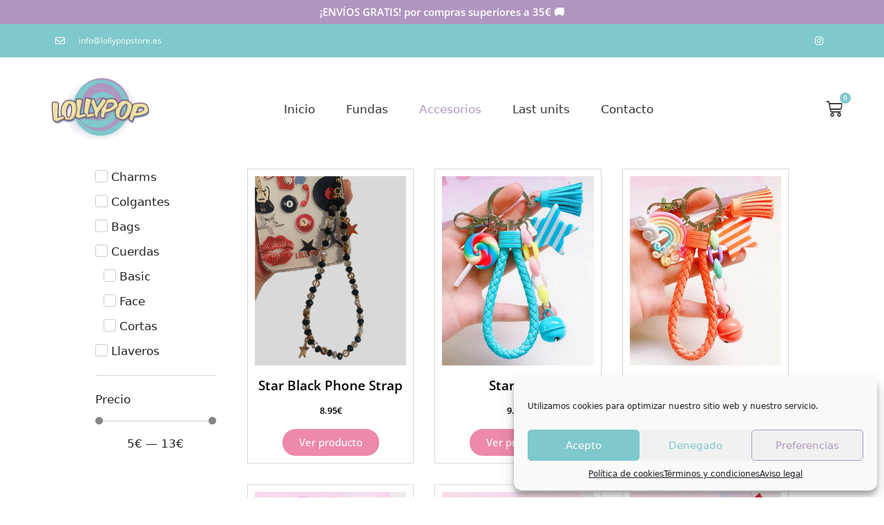

--- FILE ---
content_type: text/html; charset=UTF-8
request_url: https://lollypopstore.es/categoria-producto/accesorios/page/2/
body_size: 41383
content:
<!DOCTYPE html>
<html lang="es-ES">
<head>
	<meta charset="UTF-8">
	<script>
var theplus_ajax_url = "https://lollypopstore.es/wp-admin/admin-ajax.php";
		var theplus_ajax_post_url = "https://lollypopstore.es/wp-admin/admin-post.php";
		var theplus_nonce = "2d786c05a7";
</script>
<meta name='robots' content='index, follow, max-image-preview:large, max-snippet:-1, max-video-preview:-1' />
<meta name="viewport" content="width=device-width, initial-scale=1">
	<!-- This site is optimized with the Yoast SEO plugin v25.6 - https://yoast.com/wordpress/plugins/seo/ -->
	<title>Accesorios archivos - Página 2 de 2 - LollyPop Store</title>
	<link rel="canonical" href="https://lollypopstore.es/categoria-producto/accesorios/page/2/" />
	<link rel="prev" href="https://lollypopstore.es/categoria-producto/accesorios/" />
	<meta property="og:locale" content="es_ES" />
	<meta property="og:type" content="article" />
	<meta property="og:title" content="Accesorios archivos - Página 2 de 2 - LollyPop Store" />
	<meta property="og:url" content="https://lollypopstore.es/categoria-producto/accesorios/" />
	<meta property="og:site_name" content="LollyPop Store" />
	<meta name="twitter:card" content="summary_large_image" />
	<script type="application/ld+json" class="yoast-schema-graph">{"@context":"https://schema.org","@graph":[{"@type":"CollectionPage","@id":"https://lollypopstore.es/categoria-producto/accesorios/","url":"https://lollypopstore.es/categoria-producto/accesorios/page/2/","name":"Accesorios archivos - Página 2 de 2 - LollyPop Store","isPartOf":{"@id":"https://lollypopstore.es/#website"},"primaryImageOfPage":{"@id":"https://lollypopstore.es/categoria-producto/accesorios/page/2/#primaryimage"},"image":{"@id":"https://lollypopstore.es/categoria-producto/accesorios/page/2/#primaryimage"},"thumbnailUrl":"https://lollypopstore.es/wp-content/uploads/2024/12/photo-output-3-scaled.jpeg","breadcrumb":{"@id":"https://lollypopstore.es/categoria-producto/accesorios/page/2/#breadcrumb"},"inLanguage":"es"},{"@type":"ImageObject","inLanguage":"es","@id":"https://lollypopstore.es/categoria-producto/accesorios/page/2/#primaryimage","url":"https://lollypopstore.es/wp-content/uploads/2024/12/photo-output-3-scaled.jpeg","contentUrl":"https://lollypopstore.es/wp-content/uploads/2024/12/photo-output-3-scaled.jpeg","width":864,"height":1080},{"@type":"BreadcrumbList","@id":"https://lollypopstore.es/categoria-producto/accesorios/page/2/#breadcrumb","itemListElement":[{"@type":"ListItem","position":1,"name":"Portada","item":"https://lollypopstore.es/"},{"@type":"ListItem","position":2,"name":"Accesorios"}]},{"@type":"WebSite","@id":"https://lollypopstore.es/#website","url":"https://lollypopstore.es/","name":"LollyPop Store","description":"","publisher":{"@id":"https://lollypopstore.es/#organization"},"potentialAction":[{"@type":"SearchAction","target":{"@type":"EntryPoint","urlTemplate":"https://lollypopstore.es/?s={search_term_string}"},"query-input":{"@type":"PropertyValueSpecification","valueRequired":true,"valueName":"search_term_string"}}],"inLanguage":"es"},{"@type":"Organization","@id":"https://lollypopstore.es/#organization","name":"LollyPop Store","url":"https://lollypopstore.es/","logo":{"@type":"ImageObject","inLanguage":"es","@id":"https://lollypopstore.es/#/schema/logo/image/","url":"https://lollypopstore.es/wp-content/uploads/2021/08/logotipo.png","contentUrl":"https://lollypopstore.es/wp-content/uploads/2021/08/logotipo.png","width":568,"height":365,"caption":"LollyPop Store"},"image":{"@id":"https://lollypopstore.es/#/schema/logo/image/"}}]}</script>
	<!-- / Yoast SEO plugin. -->


<link rel="alternate" type="application/rss+xml" title="LollyPop Store &raquo; Feed" href="https://lollypopstore.es/feed/" />
<link rel="alternate" type="application/rss+xml" title="LollyPop Store &raquo; Feed de los comentarios" href="https://lollypopstore.es/comments/feed/" />
<link rel="alternate" type="application/rss+xml" title="LollyPop Store &raquo; Accesorios Categoría Feed" href="https://lollypopstore.es/categoria-producto/accesorios/feed/" />
<style id='wp-img-auto-sizes-contain-inline-css'>
img:is([sizes=auto i],[sizes^="auto," i]){contain-intrinsic-size:3000px 1500px}
/*# sourceURL=wp-img-auto-sizes-contain-inline-css */
</style>
<link rel='stylesheet' id='elementor-icons-shared-0-css' href='https://lollypopstore.es/wp-content/plugins/elementor/assets/lib/font-awesome/css/fontawesome.min.css?ver=5.15.3' media='all' />
<link rel='stylesheet' id='elementor-icons-fa-solid-css' href='https://lollypopstore.es/wp-content/plugins/elementor/assets/lib/font-awesome/css/solid.min.css?ver=5.15.3' media='all' />
<style id='wp-emoji-styles-inline-css'>

	img.wp-smiley, img.emoji {
		display: inline !important;
		border: none !important;
		box-shadow: none !important;
		height: 1em !important;
		width: 1em !important;
		margin: 0 0.07em !important;
		vertical-align: -0.1em !important;
		background: none !important;
		padding: 0 !important;
	}
/*# sourceURL=wp-emoji-styles-inline-css */
</style>
<link rel='stylesheet' id='wp-block-library-css' href='https://lollypopstore.es/wp-includes/css/dist/block-library/style.min.css?ver=6.9' media='all' />
<link rel='stylesheet' id='wc-blocks-style-css' href='https://lollypopstore.es/wp-content/plugins/woocommerce/assets/client/blocks/wc-blocks.css?ver=wc-10.0.5' media='all' />
<style id='global-styles-inline-css'>
:root{--wp--preset--aspect-ratio--square: 1;--wp--preset--aspect-ratio--4-3: 4/3;--wp--preset--aspect-ratio--3-4: 3/4;--wp--preset--aspect-ratio--3-2: 3/2;--wp--preset--aspect-ratio--2-3: 2/3;--wp--preset--aspect-ratio--16-9: 16/9;--wp--preset--aspect-ratio--9-16: 9/16;--wp--preset--color--black: #000000;--wp--preset--color--cyan-bluish-gray: #abb8c3;--wp--preset--color--white: #ffffff;--wp--preset--color--pale-pink: #f78da7;--wp--preset--color--vivid-red: #cf2e2e;--wp--preset--color--luminous-vivid-orange: #ff6900;--wp--preset--color--luminous-vivid-amber: #fcb900;--wp--preset--color--light-green-cyan: #7bdcb5;--wp--preset--color--vivid-green-cyan: #00d084;--wp--preset--color--pale-cyan-blue: #8ed1fc;--wp--preset--color--vivid-cyan-blue: #0693e3;--wp--preset--color--vivid-purple: #9b51e0;--wp--preset--color--contrast: var(--contrast);--wp--preset--color--contrast-2: var(--contrast-2);--wp--preset--color--contrast-3: var(--contrast-3);--wp--preset--color--base: var(--base);--wp--preset--color--base-2: var(--base-2);--wp--preset--color--base-3: var(--base-3);--wp--preset--color--accent: var(--accent);--wp--preset--gradient--vivid-cyan-blue-to-vivid-purple: linear-gradient(135deg,rgb(6,147,227) 0%,rgb(155,81,224) 100%);--wp--preset--gradient--light-green-cyan-to-vivid-green-cyan: linear-gradient(135deg,rgb(122,220,180) 0%,rgb(0,208,130) 100%);--wp--preset--gradient--luminous-vivid-amber-to-luminous-vivid-orange: linear-gradient(135deg,rgb(252,185,0) 0%,rgb(255,105,0) 100%);--wp--preset--gradient--luminous-vivid-orange-to-vivid-red: linear-gradient(135deg,rgb(255,105,0) 0%,rgb(207,46,46) 100%);--wp--preset--gradient--very-light-gray-to-cyan-bluish-gray: linear-gradient(135deg,rgb(238,238,238) 0%,rgb(169,184,195) 100%);--wp--preset--gradient--cool-to-warm-spectrum: linear-gradient(135deg,rgb(74,234,220) 0%,rgb(151,120,209) 20%,rgb(207,42,186) 40%,rgb(238,44,130) 60%,rgb(251,105,98) 80%,rgb(254,248,76) 100%);--wp--preset--gradient--blush-light-purple: linear-gradient(135deg,rgb(255,206,236) 0%,rgb(152,150,240) 100%);--wp--preset--gradient--blush-bordeaux: linear-gradient(135deg,rgb(254,205,165) 0%,rgb(254,45,45) 50%,rgb(107,0,62) 100%);--wp--preset--gradient--luminous-dusk: linear-gradient(135deg,rgb(255,203,112) 0%,rgb(199,81,192) 50%,rgb(65,88,208) 100%);--wp--preset--gradient--pale-ocean: linear-gradient(135deg,rgb(255,245,203) 0%,rgb(182,227,212) 50%,rgb(51,167,181) 100%);--wp--preset--gradient--electric-grass: linear-gradient(135deg,rgb(202,248,128) 0%,rgb(113,206,126) 100%);--wp--preset--gradient--midnight: linear-gradient(135deg,rgb(2,3,129) 0%,rgb(40,116,252) 100%);--wp--preset--font-size--small: 13px;--wp--preset--font-size--medium: 20px;--wp--preset--font-size--large: 36px;--wp--preset--font-size--x-large: 42px;--wp--preset--spacing--20: 0.44rem;--wp--preset--spacing--30: 0.67rem;--wp--preset--spacing--40: 1rem;--wp--preset--spacing--50: 1.5rem;--wp--preset--spacing--60: 2.25rem;--wp--preset--spacing--70: 3.38rem;--wp--preset--spacing--80: 5.06rem;--wp--preset--shadow--natural: 6px 6px 9px rgba(0, 0, 0, 0.2);--wp--preset--shadow--deep: 12px 12px 50px rgba(0, 0, 0, 0.4);--wp--preset--shadow--sharp: 6px 6px 0px rgba(0, 0, 0, 0.2);--wp--preset--shadow--outlined: 6px 6px 0px -3px rgb(255, 255, 255), 6px 6px rgb(0, 0, 0);--wp--preset--shadow--crisp: 6px 6px 0px rgb(0, 0, 0);}:where(.is-layout-flex){gap: 0.5em;}:where(.is-layout-grid){gap: 0.5em;}body .is-layout-flex{display: flex;}.is-layout-flex{flex-wrap: wrap;align-items: center;}.is-layout-flex > :is(*, div){margin: 0;}body .is-layout-grid{display: grid;}.is-layout-grid > :is(*, div){margin: 0;}:where(.wp-block-columns.is-layout-flex){gap: 2em;}:where(.wp-block-columns.is-layout-grid){gap: 2em;}:where(.wp-block-post-template.is-layout-flex){gap: 1.25em;}:where(.wp-block-post-template.is-layout-grid){gap: 1.25em;}.has-black-color{color: var(--wp--preset--color--black) !important;}.has-cyan-bluish-gray-color{color: var(--wp--preset--color--cyan-bluish-gray) !important;}.has-white-color{color: var(--wp--preset--color--white) !important;}.has-pale-pink-color{color: var(--wp--preset--color--pale-pink) !important;}.has-vivid-red-color{color: var(--wp--preset--color--vivid-red) !important;}.has-luminous-vivid-orange-color{color: var(--wp--preset--color--luminous-vivid-orange) !important;}.has-luminous-vivid-amber-color{color: var(--wp--preset--color--luminous-vivid-amber) !important;}.has-light-green-cyan-color{color: var(--wp--preset--color--light-green-cyan) !important;}.has-vivid-green-cyan-color{color: var(--wp--preset--color--vivid-green-cyan) !important;}.has-pale-cyan-blue-color{color: var(--wp--preset--color--pale-cyan-blue) !important;}.has-vivid-cyan-blue-color{color: var(--wp--preset--color--vivid-cyan-blue) !important;}.has-vivid-purple-color{color: var(--wp--preset--color--vivid-purple) !important;}.has-black-background-color{background-color: var(--wp--preset--color--black) !important;}.has-cyan-bluish-gray-background-color{background-color: var(--wp--preset--color--cyan-bluish-gray) !important;}.has-white-background-color{background-color: var(--wp--preset--color--white) !important;}.has-pale-pink-background-color{background-color: var(--wp--preset--color--pale-pink) !important;}.has-vivid-red-background-color{background-color: var(--wp--preset--color--vivid-red) !important;}.has-luminous-vivid-orange-background-color{background-color: var(--wp--preset--color--luminous-vivid-orange) !important;}.has-luminous-vivid-amber-background-color{background-color: var(--wp--preset--color--luminous-vivid-amber) !important;}.has-light-green-cyan-background-color{background-color: var(--wp--preset--color--light-green-cyan) !important;}.has-vivid-green-cyan-background-color{background-color: var(--wp--preset--color--vivid-green-cyan) !important;}.has-pale-cyan-blue-background-color{background-color: var(--wp--preset--color--pale-cyan-blue) !important;}.has-vivid-cyan-blue-background-color{background-color: var(--wp--preset--color--vivid-cyan-blue) !important;}.has-vivid-purple-background-color{background-color: var(--wp--preset--color--vivid-purple) !important;}.has-black-border-color{border-color: var(--wp--preset--color--black) !important;}.has-cyan-bluish-gray-border-color{border-color: var(--wp--preset--color--cyan-bluish-gray) !important;}.has-white-border-color{border-color: var(--wp--preset--color--white) !important;}.has-pale-pink-border-color{border-color: var(--wp--preset--color--pale-pink) !important;}.has-vivid-red-border-color{border-color: var(--wp--preset--color--vivid-red) !important;}.has-luminous-vivid-orange-border-color{border-color: var(--wp--preset--color--luminous-vivid-orange) !important;}.has-luminous-vivid-amber-border-color{border-color: var(--wp--preset--color--luminous-vivid-amber) !important;}.has-light-green-cyan-border-color{border-color: var(--wp--preset--color--light-green-cyan) !important;}.has-vivid-green-cyan-border-color{border-color: var(--wp--preset--color--vivid-green-cyan) !important;}.has-pale-cyan-blue-border-color{border-color: var(--wp--preset--color--pale-cyan-blue) !important;}.has-vivid-cyan-blue-border-color{border-color: var(--wp--preset--color--vivid-cyan-blue) !important;}.has-vivid-purple-border-color{border-color: var(--wp--preset--color--vivid-purple) !important;}.has-vivid-cyan-blue-to-vivid-purple-gradient-background{background: var(--wp--preset--gradient--vivid-cyan-blue-to-vivid-purple) !important;}.has-light-green-cyan-to-vivid-green-cyan-gradient-background{background: var(--wp--preset--gradient--light-green-cyan-to-vivid-green-cyan) !important;}.has-luminous-vivid-amber-to-luminous-vivid-orange-gradient-background{background: var(--wp--preset--gradient--luminous-vivid-amber-to-luminous-vivid-orange) !important;}.has-luminous-vivid-orange-to-vivid-red-gradient-background{background: var(--wp--preset--gradient--luminous-vivid-orange-to-vivid-red) !important;}.has-very-light-gray-to-cyan-bluish-gray-gradient-background{background: var(--wp--preset--gradient--very-light-gray-to-cyan-bluish-gray) !important;}.has-cool-to-warm-spectrum-gradient-background{background: var(--wp--preset--gradient--cool-to-warm-spectrum) !important;}.has-blush-light-purple-gradient-background{background: var(--wp--preset--gradient--blush-light-purple) !important;}.has-blush-bordeaux-gradient-background{background: var(--wp--preset--gradient--blush-bordeaux) !important;}.has-luminous-dusk-gradient-background{background: var(--wp--preset--gradient--luminous-dusk) !important;}.has-pale-ocean-gradient-background{background: var(--wp--preset--gradient--pale-ocean) !important;}.has-electric-grass-gradient-background{background: var(--wp--preset--gradient--electric-grass) !important;}.has-midnight-gradient-background{background: var(--wp--preset--gradient--midnight) !important;}.has-small-font-size{font-size: var(--wp--preset--font-size--small) !important;}.has-medium-font-size{font-size: var(--wp--preset--font-size--medium) !important;}.has-large-font-size{font-size: var(--wp--preset--font-size--large) !important;}.has-x-large-font-size{font-size: var(--wp--preset--font-size--x-large) !important;}
/*# sourceURL=global-styles-inline-css */
</style>

<style id='classic-theme-styles-inline-css'>
/*! This file is auto-generated */
.wp-block-button__link{color:#fff;background-color:#32373c;border-radius:9999px;box-shadow:none;text-decoration:none;padding:calc(.667em + 2px) calc(1.333em + 2px);font-size:1.125em}.wp-block-file__button{background:#32373c;color:#fff;text-decoration:none}
/*# sourceURL=/wp-includes/css/classic-themes.min.css */
</style>
<link rel='stylesheet' id='upsell-order-bump-offer-for-woocommercerecommendated_popup-css' href='https://lollypopstore.es/wp-content/plugins/upsell-order-bump-offer-for-woocommerce/public/css/wps-recommendation-popup.css?ver=3.0.6' media='all' />
<link rel='stylesheet' id='upsell-order-bump-offer-for-woocommerceone-click-front-css' href='https://lollypopstore.es/wp-content/plugins/upsell-order-bump-offer-for-woocommerce/public/css/woocommerce_one_click_upsell_funnel_pro-public.css?ver=3.0.6' media='all' />
<link rel='stylesheet' id='woocommerce-layout-css' href='https://lollypopstore.es/wp-content/plugins/woocommerce/assets/css/woocommerce-layout.css?ver=10.0.5' media='all' />
<link rel='stylesheet' id='woocommerce-smallscreen-css' href='https://lollypopstore.es/wp-content/plugins/woocommerce/assets/css/woocommerce-smallscreen.css?ver=10.0.5' media='only screen and (max-width: 768px)' />
<link rel='stylesheet' id='woocommerce-general-css' href='https://lollypopstore.es/wp-content/plugins/woocommerce/assets/css/woocommerce.css?ver=10.0.5' media='all' />
<style id='woocommerce-inline-inline-css'>
.woocommerce form .form-row .required { visibility: visible; }
/*# sourceURL=woocommerce-inline-inline-css */
</style>
<link rel='stylesheet' id='wpml-legacy-horizontal-list-0-css' href='https://lollypopstore.es/wp-content/plugins/sitepress-multilingual-cms/templates/language-switchers/legacy-list-horizontal/style.min.css?ver=1' media='all' />
<link rel='stylesheet' id='cmplz-general-css' href='https://lollypopstore.es/wp-content/plugins/complianz-gdpr/assets/css/cookieblocker.min.css?ver=1754497420' media='all' />
<link rel='stylesheet' id='theplus-plus-extra-adv-plus-extra-adv-css' href='//lollypopstore.es/wp-content/plugins/the-plus-addons-for-elementor-page-builder/assets/css/main/plus-extra-adv/plus-extra-adv.min.css?ver=1733216828' media='all' />
<link rel='stylesheet' id='theplus-plus-nav-menu-navigation-menu-css' href='//lollypopstore.es/wp-content/plugins/theplus_elementor_addon/assets/css/main/navigation-menu/plus-nav-menu.min.css?ver=1733216828' media='all' />
<link rel='stylesheet' id='brands-styles-css' href='https://lollypopstore.es/wp-content/plugins/woocommerce/assets/css/brands.css?ver=10.0.5' media='all' />
<link rel='stylesheet' id='generate-style-css' href='https://lollypopstore.es/wp-content/themes/generatepress/assets/css/main.min.css?ver=3.6.0' media='all' />
<style id='generate-style-inline-css'>
body{background-color:#ffffff;color:#222222;}a{color:#1e73be;}a:hover, a:focus, a:active{color:#000000;}.wp-block-group__inner-container{max-width:1200px;margin-left:auto;margin-right:auto;}:root{--contrast:#222222;--contrast-2:#575760;--contrast-3:#b2b2be;--base:#f0f0f0;--base-2:#f7f8f9;--base-3:#ffffff;--accent:#1e73be;}:root .has-contrast-color{color:var(--contrast);}:root .has-contrast-background-color{background-color:var(--contrast);}:root .has-contrast-2-color{color:var(--contrast-2);}:root .has-contrast-2-background-color{background-color:var(--contrast-2);}:root .has-contrast-3-color{color:var(--contrast-3);}:root .has-contrast-3-background-color{background-color:var(--contrast-3);}:root .has-base-color{color:var(--base);}:root .has-base-background-color{background-color:var(--base);}:root .has-base-2-color{color:var(--base-2);}:root .has-base-2-background-color{background-color:var(--base-2);}:root .has-base-3-color{color:var(--base-3);}:root .has-base-3-background-color{background-color:var(--base-3);}:root .has-accent-color{color:var(--accent);}:root .has-accent-background-color{background-color:var(--accent);}body, button, input, select, textarea{font-family:-apple-system, system-ui, BlinkMacSystemFont, "Segoe UI", Helvetica, Arial, sans-serif, "Apple Color Emoji", "Segoe UI Emoji", "Segoe UI Symbol";}body{line-height:1.5;}.entry-content > [class*="wp-block-"]:not(:last-child):not(.wp-block-heading){margin-bottom:1.5em;}.main-navigation .main-nav ul ul li a{font-size:14px;}.sidebar .widget, .footer-widgets .widget{font-size:17px;}@media (max-width:768px){h1{font-size:31px;}h2{font-size:27px;}h3{font-size:24px;}h4{font-size:22px;}h5{font-size:19px;}}.top-bar{background-color:#636363;color:#ffffff;}.top-bar a{color:#ffffff;}.top-bar a:hover{color:#303030;}.site-header{background-color:#ffffff;}.main-title a,.main-title a:hover{color:#222222;}.site-description{color:#757575;}.mobile-menu-control-wrapper .menu-toggle,.mobile-menu-control-wrapper .menu-toggle:hover,.mobile-menu-control-wrapper .menu-toggle:focus,.has-inline-mobile-toggle #site-navigation.toggled{background-color:rgba(0, 0, 0, 0.02);}.main-navigation,.main-navigation ul ul{background-color:#ffffff;}.main-navigation .main-nav ul li a, .main-navigation .menu-toggle, .main-navigation .menu-bar-items{color:#515151;}.main-navigation .main-nav ul li:not([class*="current-menu-"]):hover > a, .main-navigation .main-nav ul li:not([class*="current-menu-"]):focus > a, .main-navigation .main-nav ul li.sfHover:not([class*="current-menu-"]) > a, .main-navigation .menu-bar-item:hover > a, .main-navigation .menu-bar-item.sfHover > a{color:#7a8896;background-color:#ffffff;}button.menu-toggle:hover,button.menu-toggle:focus{color:#515151;}.main-navigation .main-nav ul li[class*="current-menu-"] > a{color:#7a8896;background-color:#ffffff;}.navigation-search input[type="search"],.navigation-search input[type="search"]:active, .navigation-search input[type="search"]:focus, .main-navigation .main-nav ul li.search-item.active > a, .main-navigation .menu-bar-items .search-item.active > a{color:#7a8896;background-color:#ffffff;}.main-navigation ul ul{background-color:#eaeaea;}.main-navigation .main-nav ul ul li a{color:#515151;}.main-navigation .main-nav ul ul li:not([class*="current-menu-"]):hover > a,.main-navigation .main-nav ul ul li:not([class*="current-menu-"]):focus > a, .main-navigation .main-nav ul ul li.sfHover:not([class*="current-menu-"]) > a{color:#7a8896;background-color:#eaeaea;}.main-navigation .main-nav ul ul li[class*="current-menu-"] > a{color:#7a8896;background-color:#eaeaea;}.separate-containers .inside-article, .separate-containers .comments-area, .separate-containers .page-header, .one-container .container, .separate-containers .paging-navigation, .inside-page-header{background-color:#ffffff;}.entry-title a{color:#222222;}.entry-title a:hover{color:#55555e;}.entry-meta{color:#595959;}.sidebar .widget{background-color:#ffffff;}.footer-widgets{background-color:#ffffff;}.footer-widgets .widget-title{color:#000000;}.site-info{color:#ffffff;background-color:#55555e;}.site-info a{color:#ffffff;}.site-info a:hover{color:#d3d3d3;}.footer-bar .widget_nav_menu .current-menu-item a{color:#d3d3d3;}input[type="text"],input[type="email"],input[type="url"],input[type="password"],input[type="search"],input[type="tel"],input[type="number"],textarea,select{color:#666666;background-color:#fafafa;border-color:#cccccc;}input[type="text"]:focus,input[type="email"]:focus,input[type="url"]:focus,input[type="password"]:focus,input[type="search"]:focus,input[type="tel"]:focus,input[type="number"]:focus,textarea:focus,select:focus{color:#666666;background-color:#ffffff;border-color:#bfbfbf;}button,html input[type="button"],input[type="reset"],input[type="submit"],a.button,a.wp-block-button__link:not(.has-background){color:#ffffff;background-color:#55555e;}button:hover,html input[type="button"]:hover,input[type="reset"]:hover,input[type="submit"]:hover,a.button:hover,button:focus,html input[type="button"]:focus,input[type="reset"]:focus,input[type="submit"]:focus,a.button:focus,a.wp-block-button__link:not(.has-background):active,a.wp-block-button__link:not(.has-background):focus,a.wp-block-button__link:not(.has-background):hover{color:#ffffff;background-color:#3f4047;}a.generate-back-to-top{background-color:rgba( 0,0,0,0.4 );color:#ffffff;}a.generate-back-to-top:hover,a.generate-back-to-top:focus{background-color:rgba( 0,0,0,0.6 );color:#ffffff;}:root{--gp-search-modal-bg-color:var(--base-3);--gp-search-modal-text-color:var(--contrast);--gp-search-modal-overlay-bg-color:rgba(0,0,0,0.2);}@media (max-width:768px){.main-navigation .menu-bar-item:hover > a, .main-navigation .menu-bar-item.sfHover > a{background:none;color:#515151;}}.nav-below-header .main-navigation .inside-navigation.grid-container, .nav-above-header .main-navigation .inside-navigation.grid-container{padding:0px 20px 0px 20px;}.site-main .wp-block-group__inner-container{padding:40px;}.separate-containers .paging-navigation{padding-top:20px;padding-bottom:20px;}.entry-content .alignwide, body:not(.no-sidebar) .entry-content .alignfull{margin-left:-40px;width:calc(100% + 80px);max-width:calc(100% + 80px);}.rtl .menu-item-has-children .dropdown-menu-toggle{padding-left:20px;}.rtl .main-navigation .main-nav ul li.menu-item-has-children > a{padding-right:20px;}@media (max-width:768px){.separate-containers .inside-article, .separate-containers .comments-area, .separate-containers .page-header, .separate-containers .paging-navigation, .one-container .site-content, .inside-page-header{padding:30px;}.site-main .wp-block-group__inner-container{padding:30px;}.inside-top-bar{padding-right:30px;padding-left:30px;}.inside-header{padding-right:30px;padding-left:30px;}.widget-area .widget{padding-top:30px;padding-right:30px;padding-bottom:30px;padding-left:30px;}.footer-widgets-container{padding-top:30px;padding-right:30px;padding-bottom:30px;padding-left:30px;}.inside-site-info{padding-right:30px;padding-left:30px;}.entry-content .alignwide, body:not(.no-sidebar) .entry-content .alignfull{margin-left:-30px;width:calc(100% + 60px);max-width:calc(100% + 60px);}.one-container .site-main .paging-navigation{margin-bottom:20px;}}/* End cached CSS */.is-right-sidebar{width:30%;}.is-left-sidebar{width:30%;}.site-content .content-area{width:100%;}@media (max-width:768px){.main-navigation .menu-toggle,.sidebar-nav-mobile:not(#sticky-placeholder){display:block;}.main-navigation ul,.gen-sidebar-nav,.main-navigation:not(.slideout-navigation):not(.toggled) .main-nav > ul,.has-inline-mobile-toggle #site-navigation .inside-navigation > *:not(.navigation-search):not(.main-nav){display:none;}.nav-align-right .inside-navigation,.nav-align-center .inside-navigation{justify-content:space-between;}.has-inline-mobile-toggle .mobile-menu-control-wrapper{display:flex;flex-wrap:wrap;}.has-inline-mobile-toggle .inside-header{flex-direction:row;text-align:left;flex-wrap:wrap;}.has-inline-mobile-toggle .header-widget,.has-inline-mobile-toggle #site-navigation{flex-basis:100%;}.nav-float-left .has-inline-mobile-toggle #site-navigation{order:10;}}
.elementor-template-full-width .site-content{display:block;}
/*# sourceURL=generate-style-inline-css */
</style>
<link rel='stylesheet' id='jet-woo-builder-css' href='https://lollypopstore.es/wp-content/plugins/jet-woo-builder/assets/css/frontend.css?ver=2.1.15' media='all' />
<style id='jet-woo-builder-inline-css'>
@font-face {
				font-family: "WooCommerce";
				font-weight: normal;
				font-style: normal;
				src: url("https://lollypopstore.es/wp-content/plugins/woocommerce/assets/fonts/WooCommerce.eot");
				src: url("https://lollypopstore.es/wp-content/plugins/woocommerce/assets/fonts/WooCommerce.eot?#iefix") format("embedded-opentype"),
					 url("https://lollypopstore.es/wp-content/plugins/woocommerce/assets/fonts/WooCommerce.woff") format("woff"),
					 url("https://lollypopstore.es/wp-content/plugins/woocommerce/assets/fonts/WooCommerce.ttf") format("truetype"),
					 url("https://lollypopstore.es/wp-content/plugins/woocommerce/assets/fonts/WooCommerce.svg#WooCommerce") format("svg");
			}
/*# sourceURL=jet-woo-builder-inline-css */
</style>
<link rel='stylesheet' id='jet-woo-builder-generatepress-css' href='https://lollypopstore.es/wp-content/plugins/jet-woo-builder/includes/compatibility/packages/themes/generatepress/assets/css/style.css?ver=2.1.15' media='all' />
<link rel='stylesheet' id='elementor-frontend-css' href='https://lollypopstore.es/wp-content/uploads/elementor/css/custom-frontend.min.css?ver=1767863611' media='all' />
<style id='elementor-frontend-inline-css'>
.elementor-kit-6{--e-global-color-primary:#6EC1E4;--e-global-color-secondary:#54595F;--e-global-color-text:#7A7A7A;--e-global-color-accent:#61CE70;--e-global-color-3126434:#7FC8CB;--e-global-color-84b91f9:#B096BF;--e-global-color-7a9b2b9:#EEE2A3;--e-global-color-1310fc7:#EE89A9;--e-global-typography-primary-font-family:"Open Sans";--e-global-typography-primary-font-weight:600;--e-global-typography-secondary-font-family:"Open Sans";--e-global-typography-secondary-font-weight:400;--e-global-typography-text-font-family:"Open Sans";--e-global-typography-text-font-weight:400;--e-global-typography-accent-font-family:"Open Sans";--e-global-typography-accent-font-weight:500;}.elementor-kit-6 e-page-transition{background-color:#FFBC7D;}.elementor-section.elementor-section-boxed > .elementor-container{max-width:1140px;}.e-con{--container-max-width:1140px;}.elementor-widget:not(:last-child){margin-block-end:20px;}.elementor-element{--widgets-spacing:20px 20px;--widgets-spacing-row:20px;--widgets-spacing-column:20px;}{}h1.entry-title{display:var(--page-title-display);}@media(max-width:1015px){.elementor-section.elementor-section-boxed > .elementor-container{max-width:1024px;}.e-con{--container-max-width:1024px;}}@media(max-width:767px){.elementor-section.elementor-section-boxed > .elementor-container{max-width:767px;}.e-con{--container-max-width:767px;}}
.elementor-12 .elementor-element.elementor-element-cc767aa:not(.elementor-motion-effects-element-type-background), .elementor-12 .elementor-element.elementor-element-cc767aa > .elementor-motion-effects-container > .elementor-motion-effects-layer{background-color:var( --e-global-color-84b91f9 );}.elementor-12 .elementor-element.elementor-element-cc767aa{transition:background 0.3s, border 0.3s, border-radius 0.3s, box-shadow 0.3s;}.elementor-12 .elementor-element.elementor-element-cc767aa > .elementor-background-overlay{transition:background 0.3s, border-radius 0.3s, opacity 0.3s;}.elementor-widget-heading .elementor-heading-title{font-family:var( --e-global-typography-primary-font-family ), Sans-serif;font-weight:var( --e-global-typography-primary-font-weight );color:var( --e-global-color-primary );}.elementor-12 .elementor-element.elementor-element-91a30d2{text-align:center;}.elementor-12 .elementor-element.elementor-element-91a30d2 .elementor-heading-title{font-family:"Open Sans", Sans-serif;font-size:15px;font-weight:600;color:#FFFFFF;}.elementor-12 .elementor-element.elementor-element-6b4f6a2 > .elementor-container > .elementor-column > .elementor-widget-wrap{align-content:center;align-items:center;}.elementor-12 .elementor-element.elementor-element-6b4f6a2:not(.elementor-motion-effects-element-type-background), .elementor-12 .elementor-element.elementor-element-6b4f6a2 > .elementor-motion-effects-container > .elementor-motion-effects-layer{background-color:var( --e-global-color-3126434 );}.elementor-12 .elementor-element.elementor-element-6b4f6a2 > .elementor-container{min-height:40px;}.elementor-12 .elementor-element.elementor-element-6b4f6a2{transition:background 0.3s, border 0.3s, border-radius 0.3s, box-shadow 0.3s;}.elementor-12 .elementor-element.elementor-element-6b4f6a2 > .elementor-background-overlay{transition:background 0.3s, border-radius 0.3s, opacity 0.3s;}.elementor-widget-icon-list .elementor-icon-list-item:not(:last-child):after{border-color:var( --e-global-color-text );}.elementor-widget-icon-list .elementor-icon-list-icon i{color:var( --e-global-color-primary );}.elementor-widget-icon-list .elementor-icon-list-icon svg{fill:var( --e-global-color-primary );}.elementor-widget-icon-list .elementor-icon-list-item > .elementor-icon-list-text, .elementor-widget-icon-list .elementor-icon-list-item > a{font-family:var( --e-global-typography-text-font-family ), Sans-serif;font-weight:var( --e-global-typography-text-font-weight );}.elementor-widget-icon-list .elementor-icon-list-text{color:var( --e-global-color-secondary );}.elementor-12 .elementor-element.elementor-element-5194bb6c .elementor-icon-list-items:not(.elementor-inline-items) .elementor-icon-list-item:not(:last-child){padding-block-end:calc(28px/2);}.elementor-12 .elementor-element.elementor-element-5194bb6c .elementor-icon-list-items:not(.elementor-inline-items) .elementor-icon-list-item:not(:first-child){margin-block-start:calc(28px/2);}.elementor-12 .elementor-element.elementor-element-5194bb6c .elementor-icon-list-items.elementor-inline-items .elementor-icon-list-item{margin-inline:calc(28px/2);}.elementor-12 .elementor-element.elementor-element-5194bb6c .elementor-icon-list-items.elementor-inline-items{margin-inline:calc(-28px/2);}.elementor-12 .elementor-element.elementor-element-5194bb6c .elementor-icon-list-items.elementor-inline-items .elementor-icon-list-item:after{inset-inline-end:calc(-28px/2);}.elementor-12 .elementor-element.elementor-element-5194bb6c .elementor-icon-list-icon i{color:#ffffff;transition:color 0.3s;}.elementor-12 .elementor-element.elementor-element-5194bb6c .elementor-icon-list-icon svg{fill:#ffffff;transition:fill 0.3s;}.elementor-12 .elementor-element.elementor-element-5194bb6c{--e-icon-list-icon-size:14px;--icon-vertical-offset:0px;}.elementor-12 .elementor-element.elementor-element-5194bb6c .elementor-icon-list-icon{padding-inline-end:11px;}.elementor-12 .elementor-element.elementor-element-5194bb6c .elementor-icon-list-item > .elementor-icon-list-text, .elementor-12 .elementor-element.elementor-element-5194bb6c .elementor-icon-list-item > a{font-size:12px;}.elementor-12 .elementor-element.elementor-element-5194bb6c .elementor-icon-list-text{color:#ffffff;transition:color 0.3s;}.elementor-12 .elementor-element.elementor-element-3d5f3b31{--grid-template-columns:repeat(0, auto);--icon-size:14px;--grid-column-gap:5px;--grid-row-gap:0px;}.elementor-12 .elementor-element.elementor-element-3d5f3b31 .elementor-widget-container{text-align:right;}.elementor-12 .elementor-element.elementor-element-3d5f3b31 .elementor-social-icon{background-color:rgba(0,0,0,0);}.elementor-12 .elementor-element.elementor-element-3d5f3b31 .elementor-social-icon i{color:#ffffff;}.elementor-12 .elementor-element.elementor-element-3d5f3b31 .elementor-social-icon svg{fill:#ffffff;}.elementor-12 .elementor-element.elementor-element-2b6a2ed7 > .elementor-container > .elementor-column > .elementor-widget-wrap{align-content:center;align-items:center;}.elementor-12 .elementor-element.elementor-element-41459580 > .elementor-element-populated{margin:0px 0px 0px 0px;--e-column-margin-right:0px;--e-column-margin-left:0px;padding:0px 0px 0px 0px;}.elementor-widget-theme-site-logo .widget-image-caption{color:var( --e-global-color-text );font-family:var( --e-global-typography-text-font-family ), Sans-serif;font-weight:var( --e-global-typography-text-font-weight );}.elementor-12 .elementor-element.elementor-element-756305c > .elementor-widget-container{margin:30px 0px 30px 0px;}.elementor-12 .elementor-element.elementor-element-756305c{text-align:right;}.elementor-12 .elementor-element.elementor-element-756305c img{width:141px;}.elementor-widget-nav-menu .elementor-nav-menu .elementor-item{font-family:var( --e-global-typography-primary-font-family ), Sans-serif;font-weight:var( --e-global-typography-primary-font-weight );}.elementor-widget-nav-menu .elementor-nav-menu--main .elementor-item{color:var( --e-global-color-text );fill:var( --e-global-color-text );}.elementor-widget-nav-menu .elementor-nav-menu--main .elementor-item:hover,
					.elementor-widget-nav-menu .elementor-nav-menu--main .elementor-item.elementor-item-active,
					.elementor-widget-nav-menu .elementor-nav-menu--main .elementor-item.highlighted,
					.elementor-widget-nav-menu .elementor-nav-menu--main .elementor-item:focus{color:var( --e-global-color-accent );fill:var( --e-global-color-accent );}.elementor-widget-nav-menu .elementor-nav-menu--main:not(.e--pointer-framed) .elementor-item:before,
					.elementor-widget-nav-menu .elementor-nav-menu--main:not(.e--pointer-framed) .elementor-item:after{background-color:var( --e-global-color-accent );}.elementor-widget-nav-menu .e--pointer-framed .elementor-item:before,
					.elementor-widget-nav-menu .e--pointer-framed .elementor-item:after{border-color:var( --e-global-color-accent );}.elementor-widget-nav-menu{--e-nav-menu-divider-color:var( --e-global-color-text );}.elementor-widget-nav-menu .elementor-nav-menu--dropdown .elementor-item, .elementor-widget-nav-menu .elementor-nav-menu--dropdown  .elementor-sub-item{font-family:var( --e-global-typography-accent-font-family ), Sans-serif;font-weight:var( --e-global-typography-accent-font-weight );}.elementor-12 .elementor-element.elementor-element-6fa3c5f .elementor-menu-toggle{margin:0 auto;background-color:#02010100;}.elementor-12 .elementor-element.elementor-element-6fa3c5f .elementor-nav-menu--main .elementor-item{color:#000000;fill:#000000;}.elementor-12 .elementor-element.elementor-element-6fa3c5f .elementor-nav-menu--dropdown a:hover,
					.elementor-12 .elementor-element.elementor-element-6fa3c5f .elementor-nav-menu--dropdown a:focus,
					.elementor-12 .elementor-element.elementor-element-6fa3c5f .elementor-nav-menu--dropdown a.elementor-item-active,
					.elementor-12 .elementor-element.elementor-element-6fa3c5f .elementor-nav-menu--dropdown a.highlighted,
					.elementor-12 .elementor-element.elementor-element-6fa3c5f .elementor-menu-toggle:hover,
					.elementor-12 .elementor-element.elementor-element-6fa3c5f .elementor-menu-toggle:focus{color:var( --e-global-color-3126434 );}.elementor-12 .elementor-element.elementor-element-6fa3c5f .elementor-nav-menu--dropdown a:hover,
					.elementor-12 .elementor-element.elementor-element-6fa3c5f .elementor-nav-menu--dropdown a:focus,
					.elementor-12 .elementor-element.elementor-element-6fa3c5f .elementor-nav-menu--dropdown a.elementor-item-active,
					.elementor-12 .elementor-element.elementor-element-6fa3c5f .elementor-nav-menu--dropdown a.highlighted{background-color:#02010100;}.elementor-12 .elementor-element.elementor-element-6fa3c5f .elementor-nav-menu--dropdown a.elementor-item-active{color:var( --e-global-color-84b91f9 );}.elementor-12 .elementor-element.elementor-element-6fa3c5f .elementor-nav-menu--dropdown .elementor-item, .elementor-12 .elementor-element.elementor-element-6fa3c5f .elementor-nav-menu--dropdown  .elementor-sub-item{font-family:"Open Sans", Sans-serif;font-weight:500;}.elementor-12 .elementor-element.elementor-element-6fa3c5f .elementor-nav-menu--dropdown{border-style:solid;}.elementor-12 .elementor-element.elementor-element-6fa3c5f .elementor-nav-menu--main .elementor-nav-menu--dropdown, .elementor-12 .elementor-element.elementor-element-6fa3c5f .elementor-nav-menu__container.elementor-nav-menu--dropdown{box-shadow:-7px 9px 10px -6px rgba(0, 0, 0, 0.15);}.elementor-12 .elementor-element.elementor-element-6fa3c5f .elementor-nav-menu--dropdown li:not(:last-child){border-style:solid;border-color:#7FC8CB38;border-bottom-width:1px;}.elementor-12 .elementor-element.elementor-element-6fa3c5f div.elementor-menu-toggle{color:var( --e-global-color-3126434 );}.elementor-12 .elementor-element.elementor-element-6fa3c5f div.elementor-menu-toggle svg{fill:var( --e-global-color-3126434 );}.elementor-12 .elementor-element.elementor-element-befc2af .plus-navigation-wrap .plus-mobile-menu .navbar-nav>li>a{background-color:#FFFFFF;}.elementor-12 .elementor-element.elementor-element-befc2af .plus-navigation-wrap .plus-mobile-menu .nav li.dropdown .dropdown-menu > li > a{background-color:#F2F2F2;}.elementor-12 .elementor-element.elementor-element-befc2af .plus-mobile-nav-toggle.mobile-toggle{justify-content:flex-end;min-height:0px;}.elementor-12 .elementor-element.elementor-element-befc2af .plus-mobile-menu-content .nav li a{text-align:flex-start;}.elementor-12 .elementor-element.elementor-element-befc2af .plus-navigation-menu .navbar-nav>li{padding:5px 5px 5px 5px;}.elementor-12 .elementor-element.elementor-element-befc2af .plus-navigation-menu .navbar-nav>li>a{padding:10px 15px 10px 015px !important;color:#313131;}.elementor-12 .elementor-element.elementor-element-befc2af .plus-navigation-wrap .plus-navigation-inner.main-menu-indicator-style-2 .plus-navigation-menu .navbar-nav > li.dropdown > a:before{right:calc(15px + 3px);}[dir="rtl"] .elementor-12 .elementor-element.elementor-element-befc2af .plus-navigation-wrap .plus-navigation-inner.main-menu-indicator-style-2 .plus-navigation-menu .navbar-nav > li.dropdown > a:before{left:calc(015px + 3px);right:auto;}.elementor-12 .elementor-element.elementor-element-befc2af .plus-navigation-wrap .plus-navigation-inner.main-menu-indicator-style-1 .plus-navigation-menu.menu-vertical-side .navbar-nav>li.dropdown>a:after{right:calc(15px + 3px);}[dir="rtl"] .elementor-12 .elementor-element.elementor-element-befc2af .plus-navigation-wrap .plus-navigation-inner.main-menu-indicator-style-1 .plus-navigation-menu.menu-vertical-side .navbar-nav>li.dropdown>a:after{left:calc(015px + 3px);right:auto;}.elementor-12 .elementor-element.elementor-element-befc2af .plus-navigation-wrap .plus-navigation-inner .navbar-nav>li.menu-item.menu-item-has-children:hover a:before{content:"";}.elementor-12 .elementor-element.elementor-element-befc2af .plus-navigation-menu .navbar-nav>li>a>.plus-nav-icon-menu{color:#313131;font-size:15px;}.elementor-12 .elementor-element.elementor-element-befc2af .plus-navigation-menu .navbar-nav>li>a>.plus-nav-icon-menu.icon-img{max-width:15px;}.elementor-12 .elementor-element.elementor-element-befc2af .plus-navigation-menu .navbar-nav > li:hover > a{color:var( --e-global-color-84b91f9 );}.elementor-12 .elementor-element.elementor-element-befc2af .plus-navigation-menu .navbar-nav > li:hover > a >.plus-nav-icon-menu{color:var( --e-global-color-84b91f9 );}.elementor-12 .elementor-element.elementor-element-befc2af .plus-navigation-menu .navbar-nav > li.active > a,.elementor-12 .elementor-element.elementor-element-befc2af .plus-navigation-menu .navbar-nav > li:focus > a,.elementor-12 .elementor-element.elementor-element-befc2af .plus-navigation-menu .navbar-nav > li.current_page_item > a{color:var( --e-global-color-84b91f9 );}.elementor-12 .elementor-element.elementor-element-befc2af .plus-navigation-menu .navbar-nav > li.active > a >.plus-nav-icon-menu,.elementor-12 .elementor-element.elementor-element-befc2af .plus-navigation-menu .navbar-nav > li:focus > a>.plus-nav-icon-menu,.elementor-12 .elementor-element.elementor-element-befc2af .plus-navigation-menu .navbar-nav > li.current_page_item > a>.plus-nav-icon-menu{color:var( --e-global-color-84b91f9 );}.elementor-12 .elementor-element.elementor-element-befc2af .plus-navigation-menu .nav li.dropdown .dropdown-menu{padding:0px 0px 0px 0px !important;box-shadow:0px 13px 12px -7px rgba(0, 0, 0, 0.13);}.elementor-12 .elementor-element.elementor-element-befc2af .plus-navigation-menu .nav li.dropdown .dropdown-menu .dropdown-menu{left:calc(100% + 0px);}[dir="rtl"] .elementor-12 .elementor-element.elementor-element-befc2af .plus-navigation-menu .nav li.dropdown .dropdown-menu .dropdown-menu{right:calc(100% + 0px);}.elementor-12 .elementor-element.elementor-element-befc2af .plus-navigation-menu:not(.menu-vertical) .nav li.dropdown:not(.plus-fw) .dropdown-menu > li,.elementor-12 .elementor-element.elementor-element-befc2af .plus-navigation-menu.menu-vertical .nav li.dropdown:not(.plus-fw) .dropdown-menu > li a{padding:10px 15px 10px 15px  !important;}.elementor-12 .elementor-element.elementor-element-befc2af .plus-navigation-menu .nav li.dropdown .dropdown-menu > li > a{color:#313131;}.elementor-12 .elementor-element.elementor-element-befc2af .plus-navigation-menu .nav li.dropdown .dropdown-menu > li > a >.plus-nav-icon-menu{color:#313131;font-size:15px;}.elementor-12 .elementor-element.elementor-element-befc2af .plus-navigation-menu .nav li.dropdown .dropdown-menu > li > a >.plus-nav-icon-menu.icon-img{max-width:15px;}.elementor-12 .elementor-element.elementor-element-befc2af .plus-navigation-menu .nav li.dropdown .dropdown-menu > li:hover > a{color:var( --e-global-color-84b91f9 );}.elementor-12 .elementor-element.elementor-element-befc2af .plus-navigation-menu .nav li.dropdown .dropdown-menu > li:hover > a >.plus-nav-icon-menu{color:var( --e-global-color-84b91f9 );}.elementor-12 .elementor-element.elementor-element-befc2af .plus-navigation-menu .navbar-nav li.dropdown .dropdown-menu > li.active > a,.elementor-12 .elementor-element.elementor-element-befc2af .plus-navigation-menu .navbar-nav li.dropdown .dropdown-menu > li:focus > a,.elementor-12 .elementor-element.elementor-element-befc2af .plus-navigation-menu .navbar-nav li.dropdown .dropdown-menu > li.current_page_item > a{color:var( --e-global-color-84b91f9 );}.elementor-12 .elementor-element.elementor-element-befc2af .plus-navigation-menu .navbar-nav li.dropdown .dropdown-menu > li.active > a>.plus-nav-icon-menu,.elementor-12 .elementor-element.elementor-element-befc2af .plus-navigation-menu .navbar-nav li.dropdown .dropdown-menu > li:focus > a>.plus-nav-icon-menu,.elementor-12 .elementor-element.elementor-element-befc2af .plus-navigation-menu .navbar-nav li.dropdown .dropdown-menu > li.current_page_item > a>.plus-nav-icon-menu{color:var( --e-global-color-84b91f9 );}.elementor-12 .elementor-element.elementor-element-befc2af .plus-navigation-menu .nav>li{vertical-align:middle;}.elementor-12 .elementor-element.elementor-element-befc2af .mobile-plus-toggle-menu ul.toggle-lines li.toggle-line,
					.elementor-12 .elementor-element.elementor-element-befc2af .mobile-plus-toggle-menu.toggle-style-2 .mobile-plus-toggle-menu-st2,
					.elementor-12 .elementor-element.elementor-element-befc2af .mobile-plus-toggle-menu.toggle-style-2 .mobile-plus-toggle-menu-st2::before,
					.elementor-12 .elementor-element.elementor-element-befc2af .mobile-plus-toggle-menu.toggle-style-2 .mobile-plus-toggle-menu-st2::after,
					.elementor-12 .elementor-element.elementor-element-befc2af .mobile-plus-toggle-menu.toggle-style-3 .mobile-plus-toggle-menu-st3,
					.elementor-12 .elementor-element.elementor-element-befc2af .mobile-plus-toggle-menu.toggle-style-3 .mobile-plus-toggle-menu-st3::before,
					.elementor-12 .elementor-element.elementor-element-befc2af .mobile-plus-toggle-menu.toggle-style-3 .mobile-plus-toggle-menu-st3::after,
					.elementor-12 .elementor-element.elementor-element-befc2af .mobile-plus-toggle-menu.toggle-style-4 span{background:var( --e-global-color-3126434 );}.elementor-12 .elementor-element.elementor-element-befc2af .mobile-plus-toggle-menu.toggle-style-5.clin.plus-collapsed i{color:var( --e-global-color-3126434 );}.elementor-12 .elementor-element.elementor-element-befc2af .mobile-plus-toggle-menu.toggle-style-5.clin.plus-collapsed svg{fill:var( --e-global-color-3126434 );}.elementor-12 .elementor-element.elementor-element-befc2af .mobile-plus-toggle-menu:not(.plus-collapsed) ul.toggle-lines li.toggle-line,
					.elementor-12 .elementor-element.elementor-element-befc2af .mobile-plus-toggle-menu.toggle-style-2 .mobile-plus-toggle-menu-st2-h,
					.elementor-12 .elementor-element.elementor-element-befc2af .mobile-plus-toggle-menu.toggle-style-2 .mobile-plus-toggle-menu-st2-h::before,
					.elementor-12 .elementor-element.elementor-element-befc2af .mobile-plus-toggle-menu.toggle-style-2 .mobile-plus-toggle-menu-st2-h::after,
					.elementor-12 .elementor-element.elementor-element-befc2af .mobile-plus-toggle-menu:not(.plus-collapsed).toggle-style-3 .mobile-plus-toggle-menu-st3:before,
					.elementor-12 .elementor-element.elementor-element-befc2af .mobile-plus-toggle-menu:not(.plus-collapsed).toggle-style-3 .mobile-plus-toggle-menu-st3:after,
					.elementor-12 .elementor-element.elementor-element-befc2af .mobile-plus-toggle-menu.toggle-style-4:not(.plus-collapsed) span:nth-last-child(3),
					.elementor-12 .elementor-element.elementor-element-befc2af .mobile-plus-toggle-menu.toggle-style-4:not(.plus-collapsed) span:nth-last-child(1){background:var( --e-global-color-84b91f9 );}.elementor-12 .elementor-element.elementor-element-befc2af .mobile-plus-toggle-menu.toggle-style-5.clin i{color:var( --e-global-color-84b91f9 );}.elementor-12 .elementor-element.elementor-element-befc2af .mobile-plus-toggle-menu.toggle-style-5.clin svg{fill:var( --e-global-color-84b91f9 );}.elementor-12 .elementor-element.elementor-element-befc2af .plus-mobile-menu .navbar-nav>li>a{padding:10px 10px 10px 10px !important;}.elementor-12 .elementor-element.elementor-element-befc2af .plus-mobile-menu .navbar-nav>li>a,
					.elementor-12 .elementor-element.elementor-element-befc2af .plus-mobile-menu .navbar-nav>li.plus-dropdown-container.plus-fw>a.dropdown-toggle{color:#313131;}.elementor-12 .elementor-element.elementor-element-befc2af .plus-mobile-menu .navbar-nav>li>a>.plus-nav-icon-menu{color:#313131;font-size:15px;}.elementor-12 .elementor-element.elementor-element-befc2af .plus-mobile-menu .navbar-nav>li>a>.plus-nav-icon-menu.icon-img{max-width:15px;}.elementor-12 .elementor-element.elementor-element-befc2af .plus-navigation-wrap .plus-mobile-menu .navbar-nav > li.dropdown > a:after{color:var( --e-global-color-3126434 );}.elementor-12 .elementor-element.elementor-element-befc2af .plus-navigation-wrap .plus-mobile-menu .navbar-nav > li.active > a,.elementor-12 .elementor-element.elementor-element-befc2af .plus-navigation-wrap .plus-mobile-menu .navbar-nav > li:focus > a,.elementor-12 .elementor-element.elementor-element-befc2af .plus-mobile-menu .navbar-nav > li.current_page_item > a,
					.elementor-12 .elementor-element.elementor-element-befc2af .plus-mobile-menu .plus-mobile-menu-content .navbar-nav>li.plus-fw.open>a,
					.elementor-12 .elementor-element.elementor-element-befc2af .plus-mobile-menu .navbar-nav>li.open>a,
					.elementor-12 .elementor-element.elementor-element-befc2af .plus-mobile-menu .navbar-nav>li.plus-dropdown-container.plus-fw.open>a{color:var( --e-global-color-84b91f9 );}.elementor-12 .elementor-element.elementor-element-befc2af .plus-navigation-wrap .plus-mobile-menu .navbar-nav > li.active > a>.plus-nav-icon-menu,.elementor-12 .elementor-element.elementor-element-befc2af .plus-navigation-wrap .plus-mobile-menu .navbar-nav > li:focus > a>.plus-nav-icon-menu,.elementor-12 .elementor-element.elementor-element-befc2af .plus-mobile-menu .navbar-nav > li.current_page_item > a>.plus-nav-icon-menu{color:var( --e-global-color-84b91f9 );}.elementor-12 .elementor-element.elementor-element-befc2af .plus-navigation-wrap .plus-mobile-menu .navbar-nav > li.dropdown.active > a:after,.elementor-12 .elementor-element.elementor-element-befc2af .plus-navigation-wrap .plus-mobile-menu .navbar-nav > li.dropdown:focus > a:after,.elementor-12 .elementor-element.elementor-element-befc2af .plus-navigation-wrap .plus-mobile-menu .navbar-nav > li.dropdown.current_page_item > a:after{color:#313131;}.elementor-12 .elementor-element.elementor-element-befc2af .plus-mobile-nav-toggle .plus-mobile-menu .navbar-nav li a,
					.elementor-12 .elementor-element.elementor-element-befc2af .plus-navigation-wrap .plus-mobile-menu .navbar-nav li a{border-bottom-color:var( --e-global-color-3126434 );}.elementor-12 .elementor-element.elementor-element-befc2af .plus-mobile-menu .nav li.dropdown .dropdown-menu > li > a{padding:10px 10px 10px 15px !important;color:#313131;}.elementor-12 .elementor-element.elementor-element-befc2af .plus-mobile-menu .nav li.dropdown .dropdown-menu > li > a >.plus-nav-icon-menu{color:#313131;font-size:15px;}.elementor-12 .elementor-element.elementor-element-befc2af .plus-mobile-menu .nav li.dropdown .dropdown-menu > li > a >.plus-nav-icon-menu.icon-img{max-width:15px;}.elementor-12 .elementor-element.elementor-element-befc2af .plus-navigation-wrap .plus-mobile-menu .nav li.dropdown .dropdown-menu > li > a:after{color:#313131;}.elementor-12 .elementor-element.elementor-element-befc2af .plus-navigation-wrap .plus-mobile-menu .navbar-nav li.dropdown .dropdown-menu > li.active > a,.elementor-12 .elementor-element.elementor-element-befc2af .plus-navigation-wrap .plus-mobile-menu .navbar-nav li.dropdown .dropdown-menu > li:focus > a,.elementor-12 .elementor-element.elementor-element-befc2af .plus-navigation-wrap .plus-mobile-menu .navbar-nav li.dropdown .dropdown-menu > li.current_page_item > a{color:var( --e-global-color-84b91f9 );}.elementor-12 .elementor-element.elementor-element-befc2af .plus-navigation-wrap .plus-mobile-menu .navbar-nav li.dropdown .dropdown-menu > li.active > a >.plus-nav-icon-menu,.elementor-12 .elementor-element.elementor-element-befc2af .plus-navigation-wrap .plus-mobile-menu .navbar-nav li.dropdown .dropdown-menu > li:focus > a >.plus-nav-icon-menu,.elementor-12 .elementor-element.elementor-element-befc2af .plus-navigation-wrap .plus-mobile-menu .navbar-nav li.dropdown .dropdown-menu > li.current_page_item > a >.plus-nav-icon-menu{color:var( --e-global-color-84b91f9 );}.elementor-12 .elementor-element.elementor-element-befc2af .plus-navigation-wrap .plus-mobile-menu .navbar-nav ul.dropdown-menu > li.dropdown-submenu.active > a:after,.elementor-12 .elementor-element.elementor-element-befc2af .plus-navigation-wrap .plus-mobile-menu .navbar-nav ul.dropdown-menu > li.dropdown-submenu:focus > a:after,.elementor-12 .elementor-element.elementor-element-befc2af .plus-navigation-wrap .plus-mobile-menu .navbar-nav ul.dropdown-menu > li.dropdown-submenu.current_page_item > a:after{color:#313131;}.elementor-12 .elementor-element.elementor-element-befc2af .plus-navigation-menu .plus-nav-label-text{right:-12px;top:-5px;}[dir="rtl"] .elementor-12 .elementor-element.elementor-element-befc2af .plus-navigation-menu .plus-nav-label-text{left:-12px;right:auto;}.elementor-12 .elementor-element.elementor-element-befc2af .plus-navigation-menu .dropdown-menu .plus-nav-label-text{right:-12px;top:-5px;}[dir="rtl"] .elementor-12 .elementor-element.elementor-element-befc2af .plus-navigation-menu .dropdown-menu .plus-nav-label-text{left:-12px;right:auto;}.elementor-12 .elementor-element.elementor-element-befc2af .plus-mobile-menu .plus-nav-label-text{right:65px;top:96%;padding:50px 0px 0px 0px;}[dir="rtl"] .elementor-12 .elementor-element.elementor-element-befc2af .plus-mobile-menu .plus-nav-label-text{left:65px;right:auto;}.elementor-12 .elementor-element.elementor-element-befc2af .plus-mobile-menu .dropdown-menu .plus-nav-label-text{right:45px;top:50%;}[dir="rtl"] .elementor-12 .elementor-element.elementor-element-befc2af .plus-mobile-menu .dropdown-menu .plus-nav-label-text{left:45px;right:auto;}.elementor-widget-woocommerce-menu-cart .elementor-menu-cart__toggle .elementor-button{font-family:var( --e-global-typography-primary-font-family ), Sans-serif;font-weight:var( --e-global-typography-primary-font-weight );}.elementor-widget-woocommerce-menu-cart .elementor-menu-cart__product-name a{font-family:var( --e-global-typography-primary-font-family ), Sans-serif;font-weight:var( --e-global-typography-primary-font-weight );}.elementor-widget-woocommerce-menu-cart .elementor-menu-cart__product-price{font-family:var( --e-global-typography-primary-font-family ), Sans-serif;font-weight:var( --e-global-typography-primary-font-weight );}.elementor-widget-woocommerce-menu-cart .elementor-menu-cart__footer-buttons .elementor-button{font-family:var( --e-global-typography-primary-font-family ), Sans-serif;font-weight:var( --e-global-typography-primary-font-weight );}.elementor-widget-woocommerce-menu-cart .elementor-menu-cart__footer-buttons a.elementor-button--view-cart{font-family:var( --e-global-typography-primary-font-family ), Sans-serif;font-weight:var( --e-global-typography-primary-font-weight );}.elementor-widget-woocommerce-menu-cart .elementor-menu-cart__footer-buttons a.elementor-button--checkout{font-family:var( --e-global-typography-primary-font-family ), Sans-serif;font-weight:var( --e-global-typography-primary-font-weight );}.elementor-widget-woocommerce-menu-cart .woocommerce-mini-cart__empty-message{font-family:var( --e-global-typography-primary-font-family ), Sans-serif;font-weight:var( --e-global-typography-primary-font-weight );}.elementor-12 .elementor-element.elementor-element-36b497f{--main-alignment:center;--divider-style:solid;--subtotal-divider-style:solid;--elementor-remove-from-cart-button:none;--remove-from-cart-button:block;--toggle-button-icon-color:#313131;--toggle-button-border-width:0px;--toggle-icon-size:24px;--items-indicator-text-color:#FFFFFF;--items-indicator-background-color:var( --e-global-color-3126434 );--cart-border-style:none;--divider-color:#E8E8E8;--subtotal-divider-color:#E8E8E8;--divider-width:1px;--subtotal-divider-top-width:1px;--subtotal-divider-right-width:1px;--subtotal-divider-bottom-width:1px;--subtotal-divider-left-width:1px;--cart-footer-layout:1fr;--products-max-height-sidecart:calc(100vh - 300px);--products-max-height-minicart:calc(100vh - 450px);--space-between-buttons:9px;--cart-footer-buttons-border-radius:100px;--view-cart-button-background-color:var( --e-global-color-3126434 );--checkout-button-background-color:var( --e-global-color-84b91f9 );}body:not(.rtl) .elementor-12 .elementor-element.elementor-element-36b497f .elementor-menu-cart__toggle .elementor-button-icon .elementor-button-icon-qty[data-counter]{right:-1.2em;top:-1.2em;}body.rtl .elementor-12 .elementor-element.elementor-element-36b497f .elementor-menu-cart__toggle .elementor-button-icon .elementor-button-icon-qty[data-counter]{right:1.2em;top:-1.2em;left:auto;}.elementor-12 .elementor-element.elementor-element-36b497f .widget_shopping_cart_content{--subtotal-divider-left-width:0;--subtotal-divider-right-width:0;}.elementor-12 .elementor-element.elementor-element-36b497f .elementor-menu-cart__product-name a{color:#000000;}.elementor-12 .elementor-element.elementor-element-36b497f .elementor-menu-cart__footer-buttons .elementor-button{font-family:"Open Sans", Sans-serif;font-weight:600;}.elementor-theme-builder-content-area{height:400px;}.elementor-location-header:before, .elementor-location-footer:before{content:"";display:table;clear:both;}@media(min-width:768px){.elementor-12 .elementor-element.elementor-element-41459580{width:16.841%;}.elementor-12 .elementor-element.elementor-element-729bf77{width:72.297%;}.elementor-12 .elementor-element.elementor-element-eb71fca{width:10.526%;}}@media(max-width:1015px){.elementor-12 .elementor-element.elementor-element-6b4f6a2{padding:10px 20px 10px 20px;}.elementor-12 .elementor-element.elementor-element-2b6a2ed7{padding:0px 20px 0px 20px;}.elementor-12 .elementor-element.elementor-element-756305c > .elementor-widget-container{margin:30px 0px 30px 0px;}.elementor-12 .elementor-element.elementor-element-756305c{text-align:center;}.elementor-12 .elementor-element.elementor-element-756305c img{width:75%;}}@media(max-width:767px){.elementor-12 .elementor-element.elementor-element-6b4f6a2 > .elementor-container{min-height:0px;}.elementor-12 .elementor-element.elementor-element-6b4f6a2{padding:0px 20px 0px 20px;}.elementor-12 .elementor-element.elementor-element-57393b27 > .elementor-element-populated{padding:0px 0px 0px 0px;}.elementor-12 .elementor-element.elementor-element-5194bb6c .elementor-icon-list-items:not(.elementor-inline-items) .elementor-icon-list-item:not(:last-child){padding-block-end:calc(25px/2);}.elementor-12 .elementor-element.elementor-element-5194bb6c .elementor-icon-list-items:not(.elementor-inline-items) .elementor-icon-list-item:not(:first-child){margin-block-start:calc(25px/2);}.elementor-12 .elementor-element.elementor-element-5194bb6c .elementor-icon-list-items.elementor-inline-items .elementor-icon-list-item{margin-inline:calc(25px/2);}.elementor-12 .elementor-element.elementor-element-5194bb6c .elementor-icon-list-items.elementor-inline-items{margin-inline:calc(-25px/2);}.elementor-12 .elementor-element.elementor-element-5194bb6c .elementor-icon-list-items.elementor-inline-items .elementor-icon-list-item:after{inset-inline-end:calc(-25px/2);}.elementor-12 .elementor-element.elementor-element-5194bb6c .elementor-icon-list-item > .elementor-icon-list-text, .elementor-12 .elementor-element.elementor-element-5194bb6c .elementor-icon-list-item > a{line-height:2em;}.elementor-12 .elementor-element.elementor-element-3d5f3b31 .elementor-widget-container{text-align:center;}.elementor-12 .elementor-element.elementor-element-41459580{width:50%;}.elementor-12 .elementor-element.elementor-element-756305c > .elementor-widget-container{margin:010px 0px 10px 0px;}.elementor-12 .elementor-element.elementor-element-756305c{text-align:left;}.elementor-12 .elementor-element.elementor-element-756305c img{width:106px;}.elementor-12 .elementor-element.elementor-element-729bf77{width:25%;}.elementor-12 .elementor-element.elementor-element-6fa3c5f > .elementor-widget-container{margin:12px 0px 0px 0px;}.elementor-12 .elementor-element.elementor-element-6fa3c5f .e--pointer-framed .elementor-item:before{border-width:0px;}.elementor-12 .elementor-element.elementor-element-6fa3c5f .e--pointer-framed.e--animation-draw .elementor-item:before{border-width:0 0 0px 0px;}.elementor-12 .elementor-element.elementor-element-6fa3c5f .e--pointer-framed.e--animation-draw .elementor-item:after{border-width:0px 0px 0 0;}.elementor-12 .elementor-element.elementor-element-6fa3c5f .e--pointer-framed.e--animation-corners .elementor-item:before{border-width:0px 0 0 0px;}.elementor-12 .elementor-element.elementor-element-6fa3c5f .e--pointer-framed.e--animation-corners .elementor-item:after{border-width:0 0px 0px 0;}.elementor-12 .elementor-element.elementor-element-6fa3c5f .e--pointer-underline .elementor-item:after,
					 .elementor-12 .elementor-element.elementor-element-6fa3c5f .e--pointer-overline .elementor-item:before,
					 .elementor-12 .elementor-element.elementor-element-6fa3c5f .e--pointer-double-line .elementor-item:before,
					 .elementor-12 .elementor-element.elementor-element-6fa3c5f .e--pointer-double-line .elementor-item:after{height:0px;}.elementor-12 .elementor-element.elementor-element-6fa3c5f .elementor-nav-menu--dropdown .elementor-item, .elementor-12 .elementor-element.elementor-element-6fa3c5f .elementor-nav-menu--dropdown  .elementor-sub-item{font-size:15px;}.elementor-12 .elementor-element.elementor-element-6fa3c5f .elementor-nav-menu--dropdown{border-width:0px 0px 0px 0px;}.elementor-12 .elementor-element.elementor-element-6fa3c5f .elementor-nav-menu--dropdown a{padding-left:27px;padding-right:27px;padding-top:18px;padding-bottom:18px;}.elementor-12 .elementor-element.elementor-element-6fa3c5f .elementor-nav-menu--main > .elementor-nav-menu > li > .elementor-nav-menu--dropdown, .elementor-12 .elementor-element.elementor-element-6fa3c5f .elementor-nav-menu__container.elementor-nav-menu--dropdown{margin-top:41px !important;}.elementor-12 .elementor-element.elementor-element-befc2af .plus-mobile-nav-toggle .plus-mobile-menu .navbar-nav li a,.elementor-12 .elementor-element.elementor-element-befc2af .plus-navigation-wrap .plus-mobile-menu .navbar-nav li a{border-width:1px;}.elementor-12 .elementor-element.elementor-element-eb71fca{width:25%;}}@media(max-width:1015px) and (min-width:768px){.elementor-12 .elementor-element.elementor-element-57393b27{width:70%;}.elementor-12 .elementor-element.elementor-element-6dff635{width:30%;}}
.elementor-127 .elementor-element.elementor-element-22ca316b:not(.elementor-motion-effects-element-type-background), .elementor-127 .elementor-element.elementor-element-22ca316b > .elementor-motion-effects-container > .elementor-motion-effects-layer{background-color:#E4CCF2;background-image:url("https://lollypopstore.es/wp-content/uploads/2021/08/footer-fondo-01.jpg");background-position:center center;background-size:cover;}.elementor-127 .elementor-element.elementor-element-22ca316b{transition:background 0.3s, border 0.3s, border-radius 0.3s, box-shadow 0.3s;margin-top:100px;margin-bottom:0px;padding:20px 0px 0px 0px;}.elementor-127 .elementor-element.elementor-element-22ca316b > .elementor-background-overlay{transition:background 0.3s, border-radius 0.3s, opacity 0.3s;}.elementor-widget-heading .elementor-heading-title{font-family:var( --e-global-typography-primary-font-family ), Sans-serif;font-weight:var( --e-global-typography-primary-font-weight );color:var( --e-global-color-primary );}.elementor-127 .elementor-element.elementor-element-4f7dc6f > .elementor-widget-container{margin:0px 0px 0px 0px;}.elementor-127 .elementor-element.elementor-element-4f7dc6f .elementor-heading-title{font-family:"Poppins", Sans-serif;font-size:17px;font-weight:600;color:#FFFFFF;}.elementor-widget-text-editor{font-family:var( --e-global-typography-text-font-family ), Sans-serif;font-weight:var( --e-global-typography-text-font-weight );color:var( --e-global-color-text );}.elementor-widget-text-editor.elementor-drop-cap-view-stacked .elementor-drop-cap{background-color:var( --e-global-color-primary );}.elementor-widget-text-editor.elementor-drop-cap-view-framed .elementor-drop-cap, .elementor-widget-text-editor.elementor-drop-cap-view-default .elementor-drop-cap{color:var( --e-global-color-primary );border-color:var( --e-global-color-primary );}.elementor-127 .elementor-element.elementor-element-58bb56c1{font-size:15px;font-weight:500;line-height:22px;letter-spacing:0px;color:#000000;}.elementor-127 .elementor-element.elementor-element-290921e > .elementor-element-populated{margin:50px 0px 0px 0px;--e-column-margin-right:0px;--e-column-margin-left:0px;}.elementor-widget-icon-list .elementor-icon-list-item:not(:last-child):after{border-color:var( --e-global-color-text );}.elementor-widget-icon-list .elementor-icon-list-icon i{color:var( --e-global-color-primary );}.elementor-widget-icon-list .elementor-icon-list-icon svg{fill:var( --e-global-color-primary );}.elementor-widget-icon-list .elementor-icon-list-item > .elementor-icon-list-text, .elementor-widget-icon-list .elementor-icon-list-item > a{font-family:var( --e-global-typography-text-font-family ), Sans-serif;font-weight:var( --e-global-typography-text-font-weight );}.elementor-widget-icon-list .elementor-icon-list-text{color:var( --e-global-color-secondary );}.elementor-127 .elementor-element.elementor-element-6b6962d .elementor-icon-list-items:not(.elementor-inline-items) .elementor-icon-list-item:not(:last-child){padding-block-end:calc(12px/2);}.elementor-127 .elementor-element.elementor-element-6b6962d .elementor-icon-list-items:not(.elementor-inline-items) .elementor-icon-list-item:not(:first-child){margin-block-start:calc(12px/2);}.elementor-127 .elementor-element.elementor-element-6b6962d .elementor-icon-list-items.elementor-inline-items .elementor-icon-list-item{margin-inline:calc(12px/2);}.elementor-127 .elementor-element.elementor-element-6b6962d .elementor-icon-list-items.elementor-inline-items{margin-inline:calc(-12px/2);}.elementor-127 .elementor-element.elementor-element-6b6962d .elementor-icon-list-items.elementor-inline-items .elementor-icon-list-item:after{inset-inline-end:calc(-12px/2);}.elementor-127 .elementor-element.elementor-element-6b6962d .elementor-icon-list-icon i{color:#FFFFFF;transition:color 0.3s;}.elementor-127 .elementor-element.elementor-element-6b6962d .elementor-icon-list-icon svg{fill:#FFFFFF;transition:fill 0.3s;}.elementor-127 .elementor-element.elementor-element-6b6962d{--e-icon-list-icon-size:20px;--icon-vertical-offset:0px;}.elementor-127 .elementor-element.elementor-element-6b6962d .elementor-icon-list-item > .elementor-icon-list-text, .elementor-127 .elementor-element.elementor-element-6b6962d .elementor-icon-list-item > a{font-family:"Open Sans", Sans-serif;font-size:15px;font-weight:500;}.elementor-127 .elementor-element.elementor-element-6b6962d .elementor-icon-list-text{color:#FFFFFF;transition:color 0.3s;}.elementor-127 .elementor-element.elementor-element-47bbaf9 .elementor-icon-list-items:not(.elementor-inline-items) .elementor-icon-list-item:not(:last-child){padding-block-end:calc(12px/2);}.elementor-127 .elementor-element.elementor-element-47bbaf9 .elementor-icon-list-items:not(.elementor-inline-items) .elementor-icon-list-item:not(:first-child){margin-block-start:calc(12px/2);}.elementor-127 .elementor-element.elementor-element-47bbaf9 .elementor-icon-list-items.elementor-inline-items .elementor-icon-list-item{margin-inline:calc(12px/2);}.elementor-127 .elementor-element.elementor-element-47bbaf9 .elementor-icon-list-items.elementor-inline-items{margin-inline:calc(-12px/2);}.elementor-127 .elementor-element.elementor-element-47bbaf9 .elementor-icon-list-items.elementor-inline-items .elementor-icon-list-item:after{inset-inline-end:calc(-12px/2);}.elementor-127 .elementor-element.elementor-element-47bbaf9 .elementor-icon-list-icon i{color:#FFFFFF;transition:color 0.3s;}.elementor-127 .elementor-element.elementor-element-47bbaf9 .elementor-icon-list-icon svg{fill:#FFFFFF;transition:fill 0.3s;}.elementor-127 .elementor-element.elementor-element-47bbaf9{--e-icon-list-icon-size:20px;--icon-vertical-offset:0px;}.elementor-127 .elementor-element.elementor-element-47bbaf9 .elementor-icon-list-item > .elementor-icon-list-text, .elementor-127 .elementor-element.elementor-element-47bbaf9 .elementor-icon-list-item > a{font-family:"Open Sans", Sans-serif;font-size:15px;font-weight:500;}.elementor-127 .elementor-element.elementor-element-47bbaf9 .elementor-icon-list-text{color:#FFFFFF;transition:color 0.3s;}.elementor-widget-icon-box.elementor-view-stacked .elementor-icon{background-color:var( --e-global-color-primary );}.elementor-widget-icon-box.elementor-view-framed .elementor-icon, .elementor-widget-icon-box.elementor-view-default .elementor-icon{fill:var( --e-global-color-primary );color:var( --e-global-color-primary );border-color:var( --e-global-color-primary );}.elementor-widget-icon-box .elementor-icon-box-title, .elementor-widget-icon-box .elementor-icon-box-title a{font-family:var( --e-global-typography-primary-font-family ), Sans-serif;font-weight:var( --e-global-typography-primary-font-weight );}.elementor-widget-icon-box .elementor-icon-box-title{color:var( --e-global-color-primary );}.elementor-widget-icon-box:has(:hover) .elementor-icon-box-title,
					 .elementor-widget-icon-box:has(:focus) .elementor-icon-box-title{color:var( --e-global-color-primary );}.elementor-widget-icon-box .elementor-icon-box-description{font-family:var( --e-global-typography-text-font-family ), Sans-serif;font-weight:var( --e-global-typography-text-font-weight );color:var( --e-global-color-text );}.elementor-127 .elementor-element.elementor-element-801a005 .elementor-icon-box-wrapper{align-items:center;text-align:left;}.elementor-127 .elementor-element.elementor-element-801a005{--icon-box-icon-margin:9px;}.elementor-127 .elementor-element.elementor-element-801a005 .elementor-icon-box-title{margin-block-end:0px;color:#FFFFFF;}.elementor-127 .elementor-element.elementor-element-801a005.elementor-view-stacked .elementor-icon{background-color:#FFFFFF;}.elementor-127 .elementor-element.elementor-element-801a005.elementor-view-framed .elementor-icon, .elementor-127 .elementor-element.elementor-element-801a005.elementor-view-default .elementor-icon{fill:#FFFFFF;color:#FFFFFF;border-color:#FFFFFF;}.elementor-127 .elementor-element.elementor-element-801a005 .elementor-icon{font-size:20px;}.elementor-127 .elementor-element.elementor-element-801a005 .elementor-icon-box-title, .elementor-127 .elementor-element.elementor-element-801a005 .elementor-icon-box-title a{font-family:"Open Sans", Sans-serif;font-size:15px;font-weight:600;}.elementor-127 .elementor-element.elementor-element-8e2b2b8 > .elementor-element-populated{padding:0px 0px 0px 0px;}.elementor-widget-image .widget-image-caption{color:var( --e-global-color-text );font-family:var( --e-global-typography-text-font-family ), Sans-serif;font-weight:var( --e-global-typography-text-font-weight );}.elementor-127 .elementor-element.elementor-element-380b622 > .elementor-widget-container{margin:-126px 0px 0px 0px;}.elementor-127 .elementor-element.elementor-element-380b622 img{width:100%;}.elementor-127 .elementor-element.elementor-element-747a885:not(.elementor-motion-effects-element-type-background), .elementor-127 .elementor-element.elementor-element-747a885 > .elementor-motion-effects-container > .elementor-motion-effects-layer{background-color:var( --e-global-color-84b91f9 );}.elementor-127 .elementor-element.elementor-element-747a885{transition:background 0.3s, border 0.3s, border-radius 0.3s, box-shadow 0.3s;}.elementor-127 .elementor-element.elementor-element-747a885 > .elementor-background-overlay{transition:background 0.3s, border-radius 0.3s, opacity 0.3s;}.elementor-127 .elementor-element.elementor-element-2dfa49b .elementor-heading-title{font-size:13px;font-weight:600;line-height:1.7em;color:#FFFFFF;}.elementor-theme-builder-content-area{height:400px;}.elementor-location-header:before, .elementor-location-footer:before{content:"";display:table;clear:both;}@media(max-width:1015px){.elementor-127 .elementor-element.elementor-element-22ca316b{padding:0% 3% 0% 3%;}.elementor-127 .elementor-element.elementor-element-58bb56c1{font-size:14px;line-height:20px;}}@media(max-width:767px){.elementor-127 .elementor-element.elementor-element-4f7dc6f .elementor-heading-title{font-size:25px;}.elementor-127 .elementor-element.elementor-element-380b622 > .elementor-widget-container{margin:-100px 0px 0px 0px;}.elementor-127 .elementor-element.elementor-element-380b622 img{width:75%;}}@media(min-width:768px){.elementor-127 .elementor-element.elementor-element-aa6a436{width:23.86%;}.elementor-127 .elementor-element.elementor-element-290921e{width:26.14%;}}@media(max-width:1015px) and (min-width:768px){.elementor-127 .elementor-element.elementor-element-cede7b9{width:25%;}.elementor-127 .elementor-element.elementor-element-aa6a436{width:25%;}.elementor-127 .elementor-element.elementor-element-290921e{width:25%;}.elementor-127 .elementor-element.elementor-element-8e2b2b8{width:25%;}}
.elementor-31 .elementor-element.elementor-element-70ea7c88{margin-top:0px;margin-bottom:100px;padding:0% 10% 0% 10%;}.elementor-widget-jet-smart-filters-checkboxes .jet-filter-items-moreless__toggle{font-family:var( --e-global-typography-primary-font-family ), Sans-serif;font-weight:var( --e-global-typography-primary-font-weight );}.elementor-widget-jet-smart-filters-checkboxes .apply-filters__button, .elementor-widget-jet-smart-filters-checkboxes .jet-filter-items-dropdown__apply-button{font-family:var( --e-global-typography-primary-font-family ), Sans-serif;font-weight:var( --e-global-typography-primary-font-weight );}.elementor-31 .elementor-element.elementor-element-753d1a1 .jet-checkboxes-list__row{display:block;margin-right:calc(3px/2);margin-left:calc(3px/2);padding-top:calc(11px/2);margin-bottom:calc(11px/2);}.elementor-31 .elementor-element.elementor-element-753d1a1 .jet-list-tree__children{display:block;margin-right:calc(3px/2);margin-left:calc(3px/2);padding-left:10px;}.elementor-31 .elementor-element.elementor-element-753d1a1 .jet-checkboxes-list-wrapper{margin-left:calc(-3px/2);margin-right:calc(-3px/2);margin-top:calc(-11px/2);margin-bottom:calc(-11px/2);}.elementor-31 .elementor-element.elementor-element-753d1a1 .jet-checkboxes-list__decorator{width:18px;height:18px;min-width:18px;min-height:18px;margin-top:2px;margin-right:5px;}.rtl .elementor-31 .elementor-element.elementor-element-753d1a1 .jet-checkboxes-list__decorator{margin-left:5px;}.elementor-31 .elementor-element.elementor-element-753d1a1 .jet-checkboxes-list__checked-icon{font-size:12px;}.elementor-31 .elementor-element.elementor-element-753d1a1 .jet-collapse-icon{width:20px;height:20px;}.elementor-31 .elementor-element.elementor-element-753d1a1 .jet-collapse-none{width:20px;height:20px;}.elementor-31 .elementor-element.elementor-element-753d1a1 .jet-filter-label{margin:0px 0px 18px 0px;}.elementor-31 .elementor-element.elementor-element-753d1a1 .jet-filters-counter{margin-left:initial;padding-left:5px;}.rtl .elementor-31 .elementor-element.elementor-element-753d1a1 .jet-filters-counter{margin-right:initial;padding-right:5px;}.elementor-31 .elementor-element.elementor-element-753d1a1 .jet-filter+.jet-filter{margin-top:14px;}.elementor-31 .elementor-element.elementor-element-753d1a1 .jet-select[data-hierarchical="1"] + .jet-select[data-hierarchical="1"]{margin-top:14px;}.elementor-widget-divider{--divider-color:var( --e-global-color-secondary );}.elementor-widget-divider .elementor-divider__text{color:var( --e-global-color-secondary );font-family:var( --e-global-typography-secondary-font-family ), Sans-serif;font-weight:var( --e-global-typography-secondary-font-weight );}.elementor-widget-divider.elementor-view-stacked .elementor-icon{background-color:var( --e-global-color-secondary );}.elementor-widget-divider.elementor-view-framed .elementor-icon, .elementor-widget-divider.elementor-view-default .elementor-icon{color:var( --e-global-color-secondary );border-color:var( --e-global-color-secondary );}.elementor-widget-divider.elementor-view-framed .elementor-icon, .elementor-widget-divider.elementor-view-default .elementor-icon svg{fill:var( --e-global-color-secondary );}.elementor-31 .elementor-element.elementor-element-44ced49{--divider-border-style:solid;--divider-color:#D6D6D6;--divider-border-width:1px;}.elementor-31 .elementor-element.elementor-element-44ced49 .elementor-divider-separator{width:100%;}.elementor-31 .elementor-element.elementor-element-44ced49 .elementor-divider{padding-block-start:2px;padding-block-end:2px;}.elementor-widget-jet-smart-filters-range .apply-filters__button, .elementor-widget-jet-smart-filters-range .jet-filter-items-dropdown__apply-button{font-family:var( --e-global-typography-primary-font-family ), Sans-serif;font-weight:var( --e-global-typography-primary-font-weight );}.elementor-31 .elementor-element.elementor-element-3e5ab01 .jet-range__slider__track{height:1px;}.elementor-31 .elementor-element.elementor-element-3e5ab01 .jet-range__slider__input::-webkit-slider-thumb{width:11px;height:11px;}.elementor-31 .elementor-element.elementor-element-3e5ab01 .jet-range__slider__input::-moz-range-thumb{width:11px;height:11px;}.elementor-31 .elementor-element.elementor-element-3e5ab01 .jet-range__slider__input::-ms-thumb{width:11px;height:11px;}.elementor-31 .elementor-element.elementor-element-3e5ab01 .jet-range__slider__input{height:11px;}.elementor-31 .elementor-element.elementor-element-3e5ab01 .jet-range__values{text-align:center;}.elementor-31 .elementor-element.elementor-element-3e5ab01 .jet-range__inputs__group:first-child{margin-right:calc(0px/2);}.elementor-31 .elementor-element.elementor-element-3e5ab01 .jet-range__inputs__group:last-child{margin-left:calc(0px/2);}.rtl .elementor-31 .elementor-element.elementor-element-3e5ab01 .jet-range__inputs__group:first-child{margin-left:calc(0px/2);margin-right:0;}.rtl .elementor-31 .elementor-element.elementor-element-3e5ab01 .jet-range__inputs__group:last-child{margin-right:calc(0px/2);margin-left:0;}.elementor-31 .elementor-element.elementor-element-3e5ab01 .jet-range__inputs__container{margin-left:auto;margin-right:auto;}.elementor-31 .elementor-element.elementor-element-3e5ab01 .jet-filter-label{margin:0px 0px 18px 0px;}.elementor-31 .elementor-element.elementor-element-3e5ab01 .jet-filters-group .jet-filter{width:100%;max-width:100%;}.elementor-31 .elementor-element.elementor-element-3e5ab01 .jet-filters-group .jet-filter+.jet-filter{margin-top:10px;}.elementor-31 .elementor-element.elementor-element-3e5ab01 .jet-select[data-hierarchical="1"] + .jet-select[data-hierarchical="1"]{margin-top:10px;}.elementor-widget-jet-smart-filters-color-image .jet-filter-items-moreless__toggle{font-family:var( --e-global-typography-primary-font-family ), Sans-serif;font-weight:var( --e-global-typography-primary-font-weight );}.elementor-widget-jet-smart-filters-color-image .apply-filters__button, .elementor-widget-jet-smart-filters-color-image .jet-filter-items-dropdown__apply-button{font-family:var( --e-global-typography-primary-font-family ), Sans-serif;font-weight:var( --e-global-typography-primary-font-weight );}.elementor-31 .elementor-element.elementor-element-3140473 .jet-color-image-list__row{display:block;}.elementor-31 .elementor-element.elementor-element-3140473 .jet-color-image-list__row:not(:last-child){margin-bottom:10px;}.elementor-31 .elementor-element.elementor-element-3140473 .jet-color-image-list__decorator .jet-color-image-list__color{width:30px;height:30px;}.elementor-31 .elementor-element.elementor-element-3140473 .jet-color-image-list__decorator .jet-color-image-list__image{width:30px;}.elementor-31 .elementor-element.elementor-element-3140473 .jet-color-image-list__decorator{margin-right:5px;}.rtl .elementor-31 .elementor-element.elementor-element-3140473 .jet-color-image-list__decorator{margin-left:5px;}.elementor-31 .elementor-element.elementor-element-3140473 .jet-filters-counter{margin-left:initial;padding-left:5px;}.rtl .elementor-31 .elementor-element.elementor-element-3140473 .jet-filters-counter{margin-right:initial;padding-right:5px;}.elementor-31 .elementor-element.elementor-element-3140473 .jet-filter+.jet-filter{margin-top:10px;}.elementor-31 .elementor-element.elementor-element-3140473 .jet-select[data-hierarchical="1"] + .jet-select[data-hierarchical="1"]{margin-top:10px;}.elementor-31 .elementor-element.elementor-element-64e0888 > .elementor-element-populated{margin:0px 0px 0px 25px;--e-column-margin-right:0px;--e-column-margin-left:25px;}.elementor-widget-loop-grid .elementor-button{background-color:var( --e-global-color-accent );font-family:var( --e-global-typography-accent-font-family ), Sans-serif;font-weight:var( --e-global-typography-accent-font-weight );}.elementor-widget-loop-grid .elementor-pagination{font-family:var( --e-global-typography-secondary-font-family ), Sans-serif;font-weight:var( --e-global-typography-secondary-font-weight );}.elementor-widget-loop-grid .e-load-more-message{font-family:var( --e-global-typography-secondary-font-family ), Sans-serif;font-weight:var( --e-global-typography-secondary-font-weight );}.elementor-31 .elementor-element.elementor-element-0940cdd{--grid-columns:3;}.elementor-31 .elementor-element.elementor-element-0940cdd .elementor-loop-container{grid-auto-rows:1fr;}.elementor-31 .elementor-element.elementor-element-0940cdd .e-loop-item > .elementor-section, .elementor-31 .elementor-element.elementor-element-0940cdd .e-loop-item > .elementor-section > .elementor-container, .elementor-31 .elementor-element.elementor-element-0940cdd .e-loop-item > .e-con, .elementor-31 .elementor-element.elementor-element-0940cdd .e-loop-item .elementor-section-wrap  > .e-con{height:100%;}.elementor-31 .elementor-element.elementor-element-d2930af{margin-top:0px;margin-bottom:100px;padding:0% 10% 0% 10%;}.elementor-31 .elementor-element.elementor-element-0f035c3 .jet-checkboxes-list__row{display:block;margin-right:calc(3px/2);margin-left:calc(3px/2);padding-top:calc(11px/2);margin-bottom:calc(11px/2);}.elementor-31 .elementor-element.elementor-element-0f035c3 .jet-list-tree__children{display:block;margin-right:calc(3px/2);margin-left:calc(3px/2);padding-left:10px;}.elementor-31 .elementor-element.elementor-element-0f035c3 .jet-checkboxes-list-wrapper{margin-left:calc(-3px/2);margin-right:calc(-3px/2);margin-top:calc(-11px/2);margin-bottom:calc(-11px/2);}.elementor-31 .elementor-element.elementor-element-0f035c3 .jet-checkboxes-list__decorator{width:18px;height:18px;min-width:18px;min-height:18px;margin-top:2px;margin-right:5px;}.rtl .elementor-31 .elementor-element.elementor-element-0f035c3 .jet-checkboxes-list__decorator{margin-left:5px;}.elementor-31 .elementor-element.elementor-element-0f035c3 .jet-checkboxes-list__checked-icon{font-size:12px;}.elementor-31 .elementor-element.elementor-element-0f035c3 .jet-collapse-icon{width:20px;height:20px;}.elementor-31 .elementor-element.elementor-element-0f035c3 .jet-collapse-none{width:20px;height:20px;}.elementor-31 .elementor-element.elementor-element-0f035c3 .jet-filter-label{margin:0px 0px 18px 0px;}.elementor-31 .elementor-element.elementor-element-0f035c3 .jet-filters-counter{margin-left:initial;padding-left:5px;}.rtl .elementor-31 .elementor-element.elementor-element-0f035c3 .jet-filters-counter{margin-right:initial;padding-right:5px;}.elementor-31 .elementor-element.elementor-element-0f035c3 .jet-filter+.jet-filter{margin-top:14px;}.elementor-31 .elementor-element.elementor-element-0f035c3 .jet-select[data-hierarchical="1"] + .jet-select[data-hierarchical="1"]{margin-top:14px;}.elementor-31 .elementor-element.elementor-element-f731b47{--divider-border-style:solid;--divider-color:#D6D6D6;--divider-border-width:1px;}.elementor-31 .elementor-element.elementor-element-f731b47 .elementor-divider-separator{width:100%;}.elementor-31 .elementor-element.elementor-element-f731b47 .elementor-divider{padding-block-start:2px;padding-block-end:2px;}.elementor-31 .elementor-element.elementor-element-4c8be96 .jet-range__slider__track{height:1px;}.elementor-31 .elementor-element.elementor-element-4c8be96 .jet-range__slider__input::-webkit-slider-thumb{width:11px;height:11px;}.elementor-31 .elementor-element.elementor-element-4c8be96 .jet-range__slider__input::-moz-range-thumb{width:11px;height:11px;}.elementor-31 .elementor-element.elementor-element-4c8be96 .jet-range__slider__input::-ms-thumb{width:11px;height:11px;}.elementor-31 .elementor-element.elementor-element-4c8be96 .jet-range__slider__input{height:11px;}.elementor-31 .elementor-element.elementor-element-4c8be96 .jet-range__values{text-align:center;}.elementor-31 .elementor-element.elementor-element-4c8be96 .jet-range__inputs__group:first-child{margin-right:calc(0px/2);}.elementor-31 .elementor-element.elementor-element-4c8be96 .jet-range__inputs__group:last-child{margin-left:calc(0px/2);}.rtl .elementor-31 .elementor-element.elementor-element-4c8be96 .jet-range__inputs__group:first-child{margin-left:calc(0px/2);margin-right:0;}.rtl .elementor-31 .elementor-element.elementor-element-4c8be96 .jet-range__inputs__group:last-child{margin-right:calc(0px/2);margin-left:0;}.elementor-31 .elementor-element.elementor-element-4c8be96 .jet-range__inputs__container{margin-left:auto;margin-right:auto;}.elementor-31 .elementor-element.elementor-element-4c8be96 .jet-filter-label{margin:0px 0px 18px 0px;}.elementor-31 .elementor-element.elementor-element-4c8be96 .jet-filters-group .jet-filter{width:100%;max-width:100%;}.elementor-31 .elementor-element.elementor-element-4c8be96 .jet-filters-group .jet-filter+.jet-filter{margin-top:10px;}.elementor-31 .elementor-element.elementor-element-4c8be96 .jet-select[data-hierarchical="1"] + .jet-select[data-hierarchical="1"]{margin-top:10px;}.elementor-31 .elementor-element.elementor-element-6bebe1a .jet-color-image-list__row{display:block;}.elementor-31 .elementor-element.elementor-element-6bebe1a .jet-color-image-list__row:not(:last-child){margin-bottom:10px;}.elementor-31 .elementor-element.elementor-element-6bebe1a .jet-color-image-list__decorator .jet-color-image-list__color{width:30px;height:30px;}.elementor-31 .elementor-element.elementor-element-6bebe1a .jet-color-image-list__decorator .jet-color-image-list__image{width:30px;}.elementor-31 .elementor-element.elementor-element-6bebe1a .jet-color-image-list__decorator{margin-right:5px;}.rtl .elementor-31 .elementor-element.elementor-element-6bebe1a .jet-color-image-list__decorator{margin-left:5px;}.elementor-31 .elementor-element.elementor-element-6bebe1a .jet-filters-counter{margin-left:initial;padding-left:5px;}.rtl .elementor-31 .elementor-element.elementor-element-6bebe1a .jet-filters-counter{margin-right:initial;padding-right:5px;}.elementor-31 .elementor-element.elementor-element-6bebe1a .jet-filter+.jet-filter{margin-top:10px;}.elementor-31 .elementor-element.elementor-element-6bebe1a .jet-select[data-hierarchical="1"] + .jet-select[data-hierarchical="1"]{margin-top:10px;}.elementor-31 .elementor-element.elementor-element-d4afa3e > .elementor-element-populated{margin:0px 0px 0px 25px;--e-column-margin-right:0px;--e-column-margin-left:25px;}.elementor-widget-wc-archive-products.elementor-wc-products ul.products li.product .woocommerce-loop-product__title{color:var( --e-global-color-primary );}.elementor-widget-wc-archive-products.elementor-wc-products ul.products li.product .woocommerce-loop-category__title{color:var( --e-global-color-primary );}.elementor-widget-wc-archive-products.elementor-wc-products ul.products li.product .woocommerce-loop-product__title, .elementor-widget-wc-archive-products.elementor-wc-products ul.products li.product .woocommerce-loop-category__title{font-family:var( --e-global-typography-primary-font-family ), Sans-serif;font-weight:var( --e-global-typography-primary-font-weight );}.elementor-widget-wc-archive-products.elementor-wc-products ul.products li.product .price{color:var( --e-global-color-primary );font-family:var( --e-global-typography-primary-font-family ), Sans-serif;font-weight:var( --e-global-typography-primary-font-weight );}.elementor-widget-wc-archive-products.elementor-wc-products ul.products li.product .price ins{color:var( --e-global-color-primary );}.elementor-widget-wc-archive-products.elementor-wc-products ul.products li.product .price ins .amount{color:var( --e-global-color-primary );}.elementor-widget-wc-archive-products{--products-title-color:var( --e-global-color-primary );}.elementor-widget-wc-archive-products.products-heading-show .related-products > h2, .elementor-widget-wc-archive-products.products-heading-show .upsells > h2, .elementor-widget-wc-archive-products.products-heading-show .cross-sells > h2{font-family:var( --e-global-typography-primary-font-family ), Sans-serif;font-weight:var( --e-global-typography-primary-font-weight );}.elementor-widget-wc-archive-products.elementor-wc-products ul.products li.product .price del{color:var( --e-global-color-primary );}.elementor-widget-wc-archive-products.elementor-wc-products ul.products li.product .price del .amount{color:var( --e-global-color-primary );}.elementor-widget-wc-archive-products.elementor-wc-products ul.products li.product .price del {font-family:var( --e-global-typography-primary-font-family ), Sans-serif;font-weight:var( --e-global-typography-primary-font-weight );}.elementor-widget-wc-archive-products.elementor-wc-products ul.products li.product .button{font-family:var( --e-global-typography-accent-font-family ), Sans-serif;font-weight:var( --e-global-typography-accent-font-weight );}.elementor-widget-wc-archive-products.elementor-wc-products .added_to_cart{font-family:var( --e-global-typography-accent-font-family ), Sans-serif;font-weight:var( --e-global-typography-accent-font-weight );}.elementor-widget-wc-archive-products .elementor-products-nothing-found{color:var( --e-global-color-text );font-family:var( --e-global-typography-text-font-family ), Sans-serif;font-weight:var( --e-global-typography-text-font-weight );}.elementor-31 .elementor-element.elementor-element-4c5431d.elementor-wc-products ul.products li.product{text-align:center;border-style:solid;border-width:0px 0px 0px 0px;border-radius:0px;padding:20px 20px 20px 20px;border-color:#D6D6D6;}.elementor-31 .elementor-element.elementor-element-4c5431d.elementor-wc-products  ul.products{grid-column-gap:0px;grid-row-gap:0px;}.elementor-31 .elementor-element.elementor-element-4c5431d.elementor-wc-products .attachment-woocommerce_thumbnail{margin-bottom:0px;}.elementor-31 .elementor-element.elementor-element-4c5431d.elementor-wc-products ul.products li.product .woocommerce-loop-product__title{color:#000000;}.elementor-31 .elementor-element.elementor-element-4c5431d.elementor-wc-products ul.products li.product .woocommerce-loop-category__title{color:#000000;}.elementor-31 .elementor-element.elementor-element-4c5431d.elementor-wc-products ul.products li.product .woocommerce-loop-product__title, .elementor-31 .elementor-element.elementor-element-4c5431d.elementor-wc-products ul.products li.product .woocommerce-loop-category__title{font-family:"Open Sans", Sans-serif;font-size:19px;font-weight:600;}.elementor-31 .elementor-element.elementor-element-4c5431d.elementor-wc-products ul.products li.product .price{color:#000000;}.elementor-31 .elementor-element.elementor-element-4c5431d.elementor-wc-products ul.products li.product .price ins{color:#000000;}.elementor-31 .elementor-element.elementor-element-4c5431d.elementor-wc-products ul.products li.product .price ins .amount{color:#000000;}.elementor-31 .elementor-element.elementor-element-4c5431d.elementor-wc-products ul.products li.product .button{color:#FFFFFF;background-color:#EE89A9;font-family:"Open Sans", Sans-serif;font-size:13px;font-weight:500;text-transform:uppercase;border-radius:100px 100px 100px 100px;margin-top:4px;}.elementor-31 .elementor-element.elementor-element-4c5431d.elementor-wc-products ul.products li.product .button:hover{background-color:var( --e-global-color-84b91f9 );}.elementor-31 .elementor-element.elementor-element-4c5431d.elementor-wc-products ul.products li.product span.onsale{display:block;border-radius:0px;}@media(max-width:1015px){.elementor-31 .elementor-element.elementor-element-0940cdd{--grid-columns:2;}.elementor-31 .elementor-element.elementor-element-4c5431d.elementor-wc-products  ul.products{grid-column-gap:20px;grid-row-gap:40px;}}@media(min-width:768px){.elementor-31 .elementor-element.elementor-element-4283f45{width:19.035%;}.elementor-31 .elementor-element.elementor-element-64e0888{width:80.965%;}.elementor-31 .elementor-element.elementor-element-c40b5b5{width:19.035%;}.elementor-31 .elementor-element.elementor-element-d4afa3e{width:80.965%;}}@media(max-width:767px){.elementor-31 .elementor-element.elementor-element-64e0888 > .elementor-element-populated{margin:0px 0px 0px 0px;--e-column-margin-right:0px;--e-column-margin-left:0px;padding:0px 0px 0px 0px;}.elementor-31 .elementor-element.elementor-element-0940cdd{--grid-columns:1;}.elementor-31 .elementor-element.elementor-element-d2930af{padding:0px 0px 0px 0px;}.elementor-31 .elementor-element.elementor-element-c40b5b5 > .elementor-element-populated{padding:0px 35px 0px 35px;}.elementor-31 .elementor-element.elementor-element-d4afa3e > .elementor-element-populated{margin:0px 0px 0px 0px;--e-column-margin-right:0px;--e-column-margin-left:0px;padding:0px 0px 0px 0px;}.elementor-31 .elementor-element.elementor-element-4c5431d.elementor-wc-products  ul.products{grid-column-gap:0px;grid-row-gap:0px;}.elementor-31 .elementor-element.elementor-element-4c5431d.elementor-wc-products .attachment-woocommerce_thumbnail{margin-bottom:0px;}.elementor-31 .elementor-element.elementor-element-4c5431d.elementor-wc-products ul.products li.product .woocommerce-loop-product__title, .elementor-31 .elementor-element.elementor-element-4c5431d.elementor-wc-products ul.products li.product .woocommerce-loop-category__title{font-size:15px;}.elementor-31 .elementor-element.elementor-element-4c5431d.elementor-wc-products ul.products li.product .button{font-size:12px;}.elementor-31 .elementor-element.elementor-element-4c5431d.elementor-wc-products ul.products li.product{padding:22px 22px 22px 22px;}}
/*# sourceURL=elementor-frontend-inline-css */
</style>
<link rel='stylesheet' id='widget-heading-css' href='https://lollypopstore.es/wp-content/plugins/elementor/assets/css/widget-heading.min.css?ver=3.31.1' media='all' />
<link rel='stylesheet' id='widget-icon-list-css' href='https://lollypopstore.es/wp-content/uploads/elementor/css/custom-widget-icon-list.min.css?ver=1767863611' media='all' />
<link rel='stylesheet' id='widget-social-icons-css' href='https://lollypopstore.es/wp-content/plugins/elementor/assets/css/widget-social-icons.min.css?ver=3.31.1' media='all' />
<link rel='stylesheet' id='e-apple-webkit-css' href='https://lollypopstore.es/wp-content/uploads/elementor/css/custom-apple-webkit.min.css?ver=1767863611' media='all' />
<link rel='stylesheet' id='widget-image-css' href='https://lollypopstore.es/wp-content/plugins/elementor/assets/css/widget-image.min.css?ver=3.31.1' media='all' />
<link rel='stylesheet' id='widget-nav-menu-css' href='https://lollypopstore.es/wp-content/uploads/elementor/css/custom-pro-widget-nav-menu.min.css?ver=1767863611' media='all' />
<link rel='stylesheet' id='widget-woocommerce-menu-cart-css' href='https://lollypopstore.es/wp-content/uploads/elementor/css/custom-pro-widget-woocommerce-menu-cart.min.css?ver=1767863611' media='all' />
<link rel='stylesheet' id='widget-icon-box-css' href='https://lollypopstore.es/wp-content/uploads/elementor/css/custom-widget-icon-box.min.css?ver=1767863611' media='all' />
<link rel='stylesheet' id='widget-divider-css' href='https://lollypopstore.es/wp-content/plugins/elementor/assets/css/widget-divider.min.css?ver=3.31.1' media='all' />
<link rel='stylesheet' id='widget-loop-common-css' href='https://lollypopstore.es/wp-content/plugins/elementor-pro/assets/css/widget-loop-common.min.css?ver=3.31.0' media='all' />
<link rel='stylesheet' id='widget-loop-grid-css' href='https://lollypopstore.es/wp-content/uploads/elementor/css/custom-pro-widget-loop-grid.min.css?ver=1767863611' media='all' />
<link rel='stylesheet' id='widget-woocommerce-products-css' href='https://lollypopstore.es/wp-content/plugins/elementor-pro/assets/css/widget-woocommerce-products.min.css?ver=3.31.0' media='all' />
<link rel='stylesheet' id='widget-woocommerce-products-archive-css' href='https://lollypopstore.es/wp-content/uploads/elementor/css/custom-pro-widget-woocommerce-products-archive.min.css?ver=1767863611' media='all' />
<link rel='stylesheet' id='elementor-icons-css' href='https://lollypopstore.es/wp-content/plugins/elementor/assets/lib/eicons/css/elementor-icons.min.css?ver=5.43.0' media='all' />
<link rel='stylesheet' id='font-awesome-5-all-css' href='https://lollypopstore.es/wp-content/plugins/elementor/assets/lib/font-awesome/css/all.min.css?ver=3.31.1' media='all' />
<link rel='stylesheet' id='font-awesome-4-shim-css' href='https://lollypopstore.es/wp-content/plugins/elementor/assets/lib/font-awesome/css/v4-shims.min.css?ver=3.31.1' media='all' />
<link rel='stylesheet' id='yith_wapo_front-css' href='https://lollypopstore.es/wp-content/plugins/yith-woocommerce-product-add-ons/assets/css/front.css?ver=4.22.0' media='all' />
<style id='yith_wapo_front-inline-css'>
:root{--yith-wapo-required-option-color:#AF2323;--yith-wapo-checkbox-style:50%;--yith-wapo-color-swatch-style:2px;--yith-wapo-label-font-size:16px;--yith-wapo-description-font-size:12px;--yith-wapo-color-swatch-size:40px;--yith-wapo-block-padding:0px 0px 0px 0px ;--yith-wapo-block-background-color:#ffffff;--yith-wapo-accent-color-color:#03bfac;--yith-wapo-form-border-color-color:#7a7a7a;--yith-wapo-price-box-colors-text:#474747;--yith-wapo-price-box-colors-background:#ffffff;--yith-wapo-uploads-file-colors-background:#f3f3f3;--yith-wapo-uploads-file-colors-border:#c4c4c4;--yith-wapo-tooltip-colors-text:#ffffff;--yith-wapo-tooltip-colors-background:#03bfac;}
/*# sourceURL=yith_wapo_front-inline-css */
</style>
<link rel='stylesheet' id='dashicons-css' href='https://lollypopstore.es/wp-includes/css/dashicons.min.css?ver=6.9' media='all' />
<style id='dashicons-inline-css'>
[data-font="Dashicons"]:before {font-family: 'Dashicons' !important;content: attr(data-icon) !important;speak: none !important;font-weight: normal !important;font-variant: normal !important;text-transform: none !important;line-height: 1 !important;font-style: normal !important;-webkit-font-smoothing: antialiased !important;-moz-osx-font-smoothing: grayscale !important;}
/*# sourceURL=dashicons-inline-css */
</style>
<link rel='stylesheet' id='yith-plugin-fw-icon-font-css' href='https://lollypopstore.es/wp-content/plugins/yith-woocommerce-product-add-ons/plugin-fw/assets/css/yith-icon.css?ver=4.7.3' media='all' />
<link rel='stylesheet' id='generate-woocommerce-css' href='https://lollypopstore.es/wp-content/plugins/gp-premium/woocommerce/functions/css/woocommerce.min.css?ver=2.5.3' media='all' />
<style id='generate-woocommerce-inline-css'>
.woocommerce ul.products li.product .woocommerce-LoopProduct-link h2, .woocommerce ul.products li.product .woocommerce-loop-category__title{font-weight:normal;text-transform:none;font-size:20px;}.woocommerce .up-sells ul.products li.product .woocommerce-LoopProduct-link h2, .woocommerce .cross-sells ul.products li.product .woocommerce-LoopProduct-link h2, .woocommerce .related ul.products li.product .woocommerce-LoopProduct-link h2{font-size:20px;}.woocommerce #respond input#submit, .woocommerce a.button, .woocommerce button.button, .woocommerce input.button, .wc-block-components-button{color:#ffffff;background-color:#55555e;text-decoration:none;font-weight:normal;text-transform:none;}.woocommerce #respond input#submit:hover, .woocommerce a.button:hover, .woocommerce button.button:hover, .woocommerce input.button:hover, .wc-block-components-button:hover{color:#ffffff;background-color:#3f4047;}.woocommerce #respond input#submit.alt, .woocommerce a.button.alt, .woocommerce button.button.alt, .woocommerce input.button.alt, .woocommerce #respond input#submit.alt.disabled, .woocommerce #respond input#submit.alt.disabled:hover, .woocommerce #respond input#submit.alt:disabled, .woocommerce #respond input#submit.alt:disabled:hover, .woocommerce #respond input#submit.alt:disabled[disabled], .woocommerce #respond input#submit.alt:disabled[disabled]:hover, .woocommerce a.button.alt.disabled, .woocommerce a.button.alt.disabled:hover, .woocommerce a.button.alt:disabled, .woocommerce a.button.alt:disabled:hover, .woocommerce a.button.alt:disabled[disabled], .woocommerce a.button.alt:disabled[disabled]:hover, .woocommerce button.button.alt.disabled, .woocommerce button.button.alt.disabled:hover, .woocommerce button.button.alt:disabled, .woocommerce button.button.alt:disabled:hover, .woocommerce button.button.alt:disabled[disabled], .woocommerce button.button.alt:disabled[disabled]:hover, .woocommerce input.button.alt.disabled, .woocommerce input.button.alt.disabled:hover, .woocommerce input.button.alt:disabled, .woocommerce input.button.alt:disabled:hover, .woocommerce input.button.alt:disabled[disabled], .woocommerce input.button.alt:disabled[disabled]:hover{color:#ffffff;background-color:#1e73be;}.woocommerce #respond input#submit.alt:hover, .woocommerce a.button.alt:hover, .woocommerce button.button.alt:hover, .woocommerce input.button.alt:hover{color:#ffffff;background-color:#377fbf;}button.wc-block-components-panel__button{font-size:inherit;}.woocommerce .star-rating span:before, .woocommerce p.stars:hover a::before{color:#ffa200;}.woocommerce span.onsale{background-color:#222222;color:#ffffff;}.woocommerce ul.products li.product .price, .woocommerce div.product p.price{color:#222222;}.woocommerce div.product .woocommerce-tabs ul.tabs li a{color:#222222;}.woocommerce div.product .woocommerce-tabs ul.tabs li a:hover, .woocommerce div.product .woocommerce-tabs ul.tabs li.active a{color:#1e73be;}.woocommerce-message{background-color:#0b9444;color:#ffffff;}div.woocommerce-message a.button, div.woocommerce-message a.button:focus, div.woocommerce-message a.button:hover, div.woocommerce-message a, div.woocommerce-message a:focus, div.woocommerce-message a:hover{color:#ffffff;}.woocommerce-info{background-color:#1e73be;color:#ffffff;}div.woocommerce-info a.button, div.woocommerce-info a.button:focus, div.woocommerce-info a.button:hover, div.woocommerce-info a, div.woocommerce-info a:focus, div.woocommerce-info a:hover{color:#ffffff;}.woocommerce-error{background-color:#e8626d;color:#ffffff;}div.woocommerce-error a.button, div.woocommerce-error a.button:focus, div.woocommerce-error a.button:hover, div.woocommerce-error a, div.woocommerce-error a:focus, div.woocommerce-error a:hover{color:#ffffff;}.woocommerce-product-details__short-description{color:#222222;}#wc-mini-cart{background-color:#ffffff;color:#000000;}#wc-mini-cart a:not(.button), #wc-mini-cart a.remove{color:#000000;}#wc-mini-cart .button{color:#ffffff;}#wc-mini-cart .button:hover, #wc-mini-cart .button:focus, #wc-mini-cart .button:active{color:#ffffff;}.woocommerce #content div.product div.images, .woocommerce div.product div.images, .woocommerce-page #content div.product div.images, .woocommerce-page div.product div.images{width:50%;}.add-to-cart-panel{background-color:#ffffff;color:#000000;}.add-to-cart-panel a:not(.button){color:#000000;}.woocommerce .widget_price_filter .price_slider_wrapper .ui-widget-content{background-color:#dddddd;}.woocommerce .widget_price_filter .ui-slider .ui-slider-range, .woocommerce .widget_price_filter .ui-slider .ui-slider-handle{background-color:#666666;}.woocommerce-MyAccount-navigation li.is-active a:after, a.button.wc-forward:after{display:none;}#payment .payment_methods>.wc_payment_method>label:before{font-family:WooCommerce;content:"\e039";}#payment .payment_methods li.wc_payment_method>input[type=radio]:first-child:checked+label:before{content:"\e03c";}.woocommerce-ordering:after{font-family:WooCommerce;content:"\e00f";}.wc-columns-container .products, .woocommerce .related ul.products, .woocommerce .up-sells ul.products{grid-gap:50px;}@media (max-width: 1024px){.woocommerce .wc-columns-container.wc-tablet-columns-2 .products{-ms-grid-columns:(1fr)[2];grid-template-columns:repeat(2, 1fr);}.wc-related-upsell-tablet-columns-2 .related ul.products, .wc-related-upsell-tablet-columns-2 .up-sells ul.products{-ms-grid-columns:(1fr)[2];grid-template-columns:repeat(2, 1fr);}}@media (max-width:768px){.add-to-cart-panel .continue-shopping{background-color:#ffffff;}.wc-columns-container .products, .woocommerce .related ul.products, .woocommerce .up-sells ul.products{grid-gap:0px;}.woocommerce #content div.product div.images,.woocommerce div.product div.images,.woocommerce-page #content div.product div.images,.woocommerce-page div.product div.images{width:100%;}}@media (max-width:768px){nav.toggled .main-nav li.wc-menu-item{display:none !important;}.mobile-bar-items.wc-mobile-cart-items{z-index:1;}}
/*# sourceURL=generate-woocommerce-inline-css */
</style>
<link rel='stylesheet' id='generate-woocommerce-mobile-css' href='https://lollypopstore.es/wp-content/plugins/gp-premium/woocommerce/functions/css/woocommerce-mobile.min.css?ver=2.5.3' media='(max-width:768px)' />
<link rel='stylesheet' id='ecs-styles-css' href='https://lollypopstore.es/wp-content/plugins/ele-custom-skin/assets/css/ecs-style.css?ver=3.1.9' media='all' />
<link rel='stylesheet' id='elementor-gf-local-opensans-css' href='https://lollypopstore.es/wp-content/uploads/elementor/google-fonts/css/opensans.css?ver=1742894653' media='all' />
<link rel='stylesheet' id='elementor-gf-local-poppins-css' href='https://lollypopstore.es/wp-content/uploads/elementor/google-fonts/css/poppins.css?ver=1742894657' media='all' />
<link rel='stylesheet' id='elementor-icons-fa-regular-css' href='https://lollypopstore.es/wp-content/plugins/elementor/assets/lib/font-awesome/css/regular.min.css?ver=5.15.3' media='all' />
<link rel='stylesheet' id='elementor-icons-fa-brands-css' href='https://lollypopstore.es/wp-content/plugins/elementor/assets/lib/font-awesome/css/brands.min.css?ver=5.15.3' media='all' />
<script type="text/template" id="tmpl-variation-template">
	<div class="woocommerce-variation-description">{{{ data.variation.variation_description }}}</div>
	<div class="woocommerce-variation-price">{{{ data.variation.price_html }}}</div>
	<div class="woocommerce-variation-availability">{{{ data.variation.availability_html }}}</div>
</script>
<script type="text/template" id="tmpl-unavailable-variation-template">
	<p role="alert">Lo siento, este producto no está disponible. Por favor, elige otra combinación.</p>
</script>
<script id="wpml-cookie-js-extra">
var wpml_cookies = {"wp-wpml_current_language":{"value":"es","expires":1,"path":"/"}};
var wpml_cookies = {"wp-wpml_current_language":{"value":"es","expires":1,"path":"/"}};
//# sourceURL=wpml-cookie-js-extra
</script>
<script src="https://lollypopstore.es/wp-content/plugins/sitepress-multilingual-cms/res/js/cookies/language-cookie.js?ver=476000" id="wpml-cookie-js" defer data-wp-strategy="defer"></script>
<script src="https://lollypopstore.es/wp-content/plugins/upsell-order-bump-offer-for-woocommerce/public/js/sweet-alert.js?ver=2.1.2" id="wps-upsell-sweet-alert-js-js"></script>
<script src="https://lollypopstore.es/wp-includes/js/jquery/jquery.min.js?ver=3.7.1" id="jquery-core-js"></script>
<script src="https://lollypopstore.es/wp-includes/js/jquery/jquery-migrate.min.js?ver=3.4.1" id="jquery-migrate-js"></script>
<script id="wps-ubo-lite-public-script-for-fbt-js-extra">
var wps_ubo_lite_public_fbt = {"ajaxurl":"https://lollypopstore.es/wp-admin/admin-ajax.php","mobile_view":"","auth_nonce":"4403121a41","product_id":"14971"};
//# sourceURL=wps-ubo-lite-public-script-for-fbt-js-extra
</script>
<script src="https://lollypopstore.es/wp-content/plugins/upsell-order-bump-offer-for-woocommerce/public/js/wps_ubo_lite_fbt.js?ver=3.0.6" id="wps-ubo-lite-public-script-for-fbt-js"></script>
<script src="https://lollypopstore.es/wp-content/plugins/woocommerce/assets/js/jquery-blockui/jquery.blockUI.min.js?ver=2.7.0-wc.10.0.5" id="jquery-blockui-js" data-wp-strategy="defer"></script>
<script id="wc-add-to-cart-js-extra">
var wc_add_to_cart_params = {"ajax_url":"/wp-admin/admin-ajax.php","wc_ajax_url":"/?wc-ajax=%%endpoint%%","i18n_view_cart":"Ver carrito","cart_url":"https://lollypopstore.es/carrito/","is_cart":"","cart_redirect_after_add":"no"};
//# sourceURL=wc-add-to-cart-js-extra
</script>
<script src="https://lollypopstore.es/wp-content/plugins/woocommerce/assets/js/frontend/add-to-cart.min.js?ver=10.0.5" id="wc-add-to-cart-js" defer data-wp-strategy="defer"></script>
<script src="https://lollypopstore.es/wp-content/plugins/woocommerce/assets/js/js-cookie/js.cookie.min.js?ver=2.1.4-wc.10.0.5" id="js-cookie-js" defer data-wp-strategy="defer"></script>
<script id="woocommerce-js-extra">
var woocommerce_params = {"ajax_url":"/wp-admin/admin-ajax.php","wc_ajax_url":"/?wc-ajax=%%endpoint%%","i18n_password_show":"Mostrar contrase\u00f1a","i18n_password_hide":"Ocultar contrase\u00f1a"};
//# sourceURL=woocommerce-js-extra
</script>
<script src="https://lollypopstore.es/wp-content/plugins/woocommerce/assets/js/frontend/woocommerce.min.js?ver=10.0.5" id="woocommerce-js" defer data-wp-strategy="defer"></script>
<script src="https://lollypopstore.es/wp-content/plugins/elementor/assets/lib/font-awesome/js/v4-shims.min.js?ver=3.31.1" id="font-awesome-4-shim-js"></script>
<script src="https://lollypopstore.es/wp-includes/js/underscore.min.js?ver=1.13.7" id="underscore-js"></script>
<script id="wp-util-js-extra">
var _wpUtilSettings = {"ajax":{"url":"/wp-admin/admin-ajax.php"}};
//# sourceURL=wp-util-js-extra
</script>
<script src="https://lollypopstore.es/wp-includes/js/wp-util.min.js?ver=6.9" id="wp-util-js"></script>
<script id="ecs_ajax_load-js-extra">
var ecs_ajax_params = {"ajaxurl":"https://lollypopstore.es/wp-admin/admin-ajax.php","posts":"{\"paged\":2,\"product_cat\":\"accesorios\",\"error\":\"\",\"m\":\"\",\"p\":0,\"post_parent\":\"\",\"subpost\":\"\",\"subpost_id\":\"\",\"attachment\":\"\",\"attachment_id\":0,\"name\":\"\",\"pagename\":\"\",\"page_id\":0,\"second\":\"\",\"minute\":\"\",\"hour\":\"\",\"day\":0,\"monthnum\":0,\"year\":0,\"w\":0,\"category_name\":\"\",\"tag\":\"\",\"cat\":\"\",\"tag_id\":\"\",\"author\":\"\",\"author_name\":\"\",\"feed\":\"\",\"tb\":\"\",\"meta_key\":\"\",\"meta_value\":\"\",\"preview\":\"\",\"s\":\"\",\"sentence\":\"\",\"title\":\"\",\"fields\":\"all\",\"menu_order\":\"\",\"embed\":\"\",\"category__in\":[],\"category__not_in\":[],\"category__and\":[],\"post__in\":[],\"post__not_in\":[],\"post_name__in\":[],\"tag__in\":[],\"tag__not_in\":[],\"tag__and\":[],\"tag_slug__in\":[],\"tag_slug__and\":[],\"post_parent__in\":[],\"post_parent__not_in\":[],\"author__in\":[],\"author__not_in\":[],\"search_columns\":[],\"orderby\":\"menu_order title\",\"order\":\"ASC\",\"meta_query\":[],\"tax_query\":{\"relation\":\"AND\",\"0\":{\"taxonomy\":\"product_visibility\",\"field\":\"term_taxonomy_id\",\"terms\":[8],\"operator\":\"NOT IN\"}},\"wc_query\":\"product_query\",\"posts_per_page\":27,\"jet_smart_filters\":\"woocommerce-archive\",\"ignore_sticky_posts\":false,\"suppress_filters\":false,\"cache_results\":true,\"update_post_term_cache\":true,\"update_menu_item_cache\":false,\"lazy_load_term_meta\":true,\"update_post_meta_cache\":true,\"post_type\":\"\",\"nopaging\":false,\"comments_per_page\":\"50\",\"no_found_rows\":false,\"taxonomy\":\"product_cat\",\"term\":\"accesorios\"}"};
//# sourceURL=ecs_ajax_load-js-extra
</script>
<script src="https://lollypopstore.es/wp-content/plugins/ele-custom-skin/assets/js/ecs_ajax_pagination.js?ver=3.1.9" id="ecs_ajax_load-js"></script>
<script src="https://lollypopstore.es/wp-content/plugins/ele-custom-skin/assets/js/ecs.js?ver=3.1.9" id="ecs-script-js"></script>
<link rel="https://api.w.org/" href="https://lollypopstore.es/wp-json/" /><link rel="alternate" title="JSON" type="application/json" href="https://lollypopstore.es/wp-json/wp/v2/product_cat/90" /><link rel="EditURI" type="application/rsd+xml" title="RSD" href="https://lollypopstore.es/xmlrpc.php?rsd" />
<meta name="generator" content="WordPress 6.9" />
<meta name="generator" content="WooCommerce 10.0.5" />
<meta name="generator" content="WPML ver:4.7.6 stt:1,2;" />
<!-- Google Tag Manager -->
<script>(function(w,d,s,l,i){w[l]=w[l]||[];w[l].push({'gtm.start':
new Date().getTime(),event:'gtm.js'});var f=d.getElementsByTagName(s)[0],
j=d.createElement(s),dl=l!='dataLayer'?'&l='+l:'';j.async=true;j.src=
'https://www.googletagmanager.com/gtm.js?id='+i+dl;f.parentNode.insertBefore(j,f);
})(window,document,'script','dataLayer','GTM-T9PQ2CZ');</script>
<!-- End Google Tag Manager -->
			<style>.cmplz-hidden {
					display: none !important;
				}</style>		<script>
			document.documentElement.className = document.documentElement.className.replace('no-js', 'js');
		</script>
				<style>
			.no-js img.lazyload {
				display: none;
			}

			figure.wp-block-image img.lazyloading {
				min-width: 150px;
			}

			.lazyload,
			.lazyloading {
				--smush-placeholder-width: 100px;
				--smush-placeholder-aspect-ratio: 1/1;
				width: var(--smush-placeholder-width) !important;
				aspect-ratio: var(--smush-placeholder-aspect-ratio) !important;
			}

						.lazyload, .lazyloading {
				opacity: 0;
			}

			.lazyloaded {
				opacity: 1;
				transition: opacity 400ms;
				transition-delay: 0ms;
			}

					</style>
			<noscript><style>.woocommerce-product-gallery{ opacity: 1 !important; }</style></noscript>
	<meta name="generator" content="Elementor 3.31.1; features: additional_custom_breakpoints, e_element_cache; settings: css_print_method-internal, google_font-enabled, font_display-auto">
			<script data-service="facebook" data-category="marketing"  type="text/plain">
				!function(f,b,e,v,n,t,s){if(f.fbq)return;n=f.fbq=function(){n.callMethod?
					n.callMethod.apply(n,arguments):n.queue.push(arguments)};if(!f._fbq)f._fbq=n;
					n.push=n;n.loaded=!0;n.version='2.0';n.queue=[];t=b.createElement(e);t.async=!0;
					t.src=v;s=b.getElementsByTagName(e)[0];s.parentNode.insertBefore(t,s)}(window,
					document,'script','https://connect.facebook.net/en_US/fbevents.js');
			</script>
			<!-- WooCommerce Facebook Integration Begin -->
			<script data-service="facebook" data-category="marketing"  type="text/plain">

				fbq('init', '588694712572925', {}, {
    "agent": "woocommerce_0-10.0.5-3.5.5"
});

				document.addEventListener( 'DOMContentLoaded', function() {
					// Insert placeholder for events injected when a product is added to the cart through AJAX.
					document.body.insertAdjacentHTML( 'beforeend', '<div class=\"wc-facebook-pixel-event-placeholder\"></div>' );
				}, false );

			</script>
			<!-- WooCommerce Facebook Integration End -->
						<style>
				.e-con.e-parent:nth-of-type(n+4):not(.e-lazyloaded):not(.e-no-lazyload),
				.e-con.e-parent:nth-of-type(n+4):not(.e-lazyloaded):not(.e-no-lazyload) * {
					background-image: none !important;
				}
				@media screen and (max-height: 1024px) {
					.e-con.e-parent:nth-of-type(n+3):not(.e-lazyloaded):not(.e-no-lazyload),
					.e-con.e-parent:nth-of-type(n+3):not(.e-lazyloaded):not(.e-no-lazyload) * {
						background-image: none !important;
					}
				}
				@media screen and (max-height: 640px) {
					.e-con.e-parent:nth-of-type(n+2):not(.e-lazyloaded):not(.e-no-lazyload),
					.e-con.e-parent:nth-of-type(n+2):not(.e-lazyloaded):not(.e-no-lazyload) * {
						background-image: none !important;
					}
				}
			</style>
			<link rel="icon" href="https://lollypopstore.es/wp-content/uploads/2021/08/favicon-100x100.png" sizes="32x32" />
<link rel="icon" href="https://lollypopstore.es/wp-content/uploads/2021/08/favicon.png" sizes="192x192" />
<link rel="apple-touch-icon" href="https://lollypopstore.es/wp-content/uploads/2021/08/favicon.png" />
<meta name="msapplication-TileImage" content="https://lollypopstore.es/wp-content/uploads/2021/08/favicon.png" />
		<style id="wp-custom-css">
			.woocommerce-LoopProduct-link.woocommerce-loop-product__link .star-rating {
    display: none;
}

.tit-pro  {
    min-height: 45px;
}

.ipz-iframe body, .ipz-iframe #content{
  background-color: transparent!important;
}
.yith-wapo-block *, .yith-wapo-block *:before, .yith-wapo-block *:after {
    box-sizing: border-box;
    font-size: 20px;
    font-family: 'Open Sans';
}		</style>
		</head>

<body data-rsssl=1 data-cmplz=1 class="archive paged tax-product_cat term-accesorios term-90 wp-custom-logo wp-embed-responsive paged-2 wp-theme-generatepress theme-generatepress woocommerce woocommerce-page woocommerce-no-js no-sidebar nav-float-right separate-containers header-aligned-left dropdown-hover elementor-page-31 elementor-default elementor-template-full-width elementor-kit-6 full-width-content" itemtype="https://schema.org/Blog" itemscope>
	<a class="screen-reader-text skip-link" href="#content" title="Saltar al contenido">Saltar al contenido</a>		<header data-elementor-type="header" data-elementor-id="12" class="elementor elementor-12 elementor-location-header" data-elementor-post-type="elementor_library">
					<section class="elementor-section elementor-top-section elementor-element elementor-element-cc767aa elementor-section-boxed elementor-section-height-default elementor-section-height-default" data-id="cc767aa" data-element_type="section" data-settings="{&quot;background_background&quot;:&quot;classic&quot;}">
						<div class="elementor-container elementor-column-gap-default">
					<div class="elementor-column elementor-col-100 elementor-top-column elementor-element elementor-element-a1c5d72" data-id="a1c5d72" data-element_type="column">
			<div class="elementor-widget-wrap elementor-element-populated">
						<div class="elementor-element elementor-element-91a30d2 elementor-widget elementor-widget-heading" data-id="91a30d2" data-element_type="widget" data-widget_type="heading.default">
				<div class="elementor-widget-container">
					<p class="elementor-heading-title elementor-size-default">¡ENVÍOS GRATIS! por compras superiores a 35€  🚚</p>				</div>
				</div>
					</div>
		</div>
					</div>
		</section>
				<section class="elementor-section elementor-top-section elementor-element elementor-element-6b4f6a2 elementor-section-height-min-height elementor-section-content-middle elementor-section-boxed elementor-section-height-default elementor-section-items-middle" data-id="6b4f6a2" data-element_type="section" data-settings="{&quot;background_background&quot;:&quot;classic&quot;}">
						<div class="elementor-container elementor-column-gap-default">
					<div class="elementor-column elementor-col-50 elementor-top-column elementor-element elementor-element-57393b27" data-id="57393b27" data-element_type="column">
			<div class="elementor-widget-wrap elementor-element-populated">
						<div class="elementor-element elementor-element-5194bb6c elementor-icon-list--layout-inline elementor-mobile-align-center elementor-hidden-phone elementor-list-item-link-full_width elementor-widget elementor-widget-icon-list" data-id="5194bb6c" data-element_type="widget" data-widget_type="icon-list.default">
				<div class="elementor-widget-container">
							<ul class="elementor-icon-list-items elementor-inline-items">
							<li class="elementor-icon-list-item elementor-inline-item">
											<a href="mailto:info@lollypopstore.es">

												<span class="elementor-icon-list-icon">
							<i aria-hidden="true" class="far fa-envelope"></i>						</span>
										<span class="elementor-icon-list-text">info@lollypopstore.es</span>
											</a>
									</li>
						</ul>
						</div>
				</div>
					</div>
		</div>
				<div class="elementor-column elementor-col-50 elementor-top-column elementor-element elementor-element-6dff635" data-id="6dff635" data-element_type="column">
			<div class="elementor-widget-wrap elementor-element-populated">
						<div class="elementor-element elementor-element-3d5f3b31 e-grid-align-right e-grid-align-mobile-center elementor-shape-rounded elementor-grid-0 elementor-widget elementor-widget-social-icons" data-id="3d5f3b31" data-element_type="widget" data-widget_type="social-icons.default">
				<div class="elementor-widget-container">
							<div class="elementor-social-icons-wrapper elementor-grid">
							<span class="elementor-grid-item">
					<a class="elementor-icon elementor-social-icon elementor-social-icon-instagram elementor-repeater-item-7c2bcc0" href="https://www.instagram.com/lollypop_spain/" target="_blank">
						<span class="elementor-screen-only">Instagram</span>
						<i class="fab fa-instagram"></i>					</a>
				</span>
					</div>
						</div>
				</div>
					</div>
		</div>
					</div>
		</section>
				<section class="elementor-section elementor-top-section elementor-element elementor-element-2b6a2ed7 elementor-section-content-middle elementor-section-full_width elementor-section-stretched elementor-section-height-default elementor-section-height-default" data-id="2b6a2ed7" data-element_type="section" data-settings="{&quot;stretch_section&quot;:&quot;section-stretched&quot;}">
						<div class="elementor-container elementor-column-gap-no">
					<div class="elementor-column elementor-col-33 elementor-top-column elementor-element elementor-element-41459580" data-id="41459580" data-element_type="column">
			<div class="elementor-widget-wrap elementor-element-populated">
						<div class="elementor-element elementor-element-756305c elementor-widget elementor-widget-theme-site-logo elementor-widget-image" data-id="756305c" data-element_type="widget" data-widget_type="theme-site-logo.default">
				<div class="elementor-widget-container">
											<a href="https://lollypopstore.es">
			<img fetchpriority="high" width="568" height="365" src="https://lollypopstore.es/wp-content/uploads/2021/08/logotipo.png" class="attachment-full size-full wp-image-9" alt="" srcset="https://lollypopstore.es/wp-content/uploads/2021/08/logotipo.png 568w, https://lollypopstore.es/wp-content/uploads/2021/08/logotipo-300x193.png 300w" sizes="(max-width: 568px) 100vw, 568px" />				</a>
											</div>
				</div>
					</div>
		</div>
				<div class="elementor-column elementor-col-33 elementor-top-column elementor-element elementor-element-729bf77" data-id="729bf77" data-element_type="column">
			<div class="elementor-widget-wrap elementor-element-populated">
						<div class="elementor-element elementor-element-6fa3c5f elementor-nav-menu--stretch elementor-hidden-desktop elementor-hidden-tablet elementor-nav-menu--dropdown-tablet elementor-nav-menu__text-align-aside elementor-nav-menu--toggle elementor-nav-menu--burger elementor-widget elementor-widget-nav-menu" data-id="6fa3c5f" data-element_type="widget" data-settings="{&quot;full_width&quot;:&quot;stretch&quot;,&quot;layout&quot;:&quot;horizontal&quot;,&quot;submenu_icon&quot;:{&quot;value&quot;:&quot;&lt;i class=\&quot;fas fa-caret-down\&quot;&gt;&lt;\/i&gt;&quot;,&quot;library&quot;:&quot;fa-solid&quot;},&quot;toggle&quot;:&quot;burger&quot;}" data-widget_type="nav-menu.default">
				<div class="elementor-widget-container">
								<nav aria-label="Menú" class="elementor-nav-menu--main elementor-nav-menu__container elementor-nav-menu--layout-horizontal e--pointer-underline e--animation-fade">
				<ul id="menu-1-6fa3c5f" class="elementor-nav-menu"><li class="menu-item menu-item-type-post_type menu-item-object-page menu-item-home menu-item-533"><a href="https://lollypopstore.es/" class="elementor-item">Inicio</a></li>
<li class="menu-item menu-item-type-custom menu-item-object-custom menu-item-has-children menu-item-555"><a href="#" class="elementor-item elementor-item-anchor">Fundas</a>
<ul class="sub-menu elementor-nav-menu--dropdown">
	<li class="menu-item menu-item-type-taxonomy menu-item-object-product_cat menu-item-556"><a href="https://lollypopstore.es/categoria-producto/funda/iphone/" class="elementor-sub-item">IPhone</a></li>
	<li class="menu-item menu-item-type-taxonomy menu-item-object-product_cat menu-item-11827"><a href="https://lollypopstore.es/categoria-producto/funda/samsung/" class="elementor-sub-item">Samsung</a></li>
</ul>
</li>
<li class="menu-item menu-item-type-taxonomy menu-item-object-product_cat current-menu-item menu-item-has-children menu-item-534"><a href="https://lollypopstore.es/categoria-producto/accesorios/" aria-current="page" class="elementor-item elementor-item-active">Accesorios</a>
<ul class="sub-menu elementor-nav-menu--dropdown">
	<li class="menu-item menu-item-type-taxonomy menu-item-object-product_cat menu-item-9278"><a href="https://lollypopstore.es/categoria-producto/accesorios/cuerdas/" class="elementor-sub-item">Cuerdas</a></li>
	<li class="menu-item menu-item-type-taxonomy menu-item-object-product_cat menu-item-9279"><a href="https://lollypopstore.es/categoria-producto/accesorios/colgantes/" class="elementor-sub-item">Colgantes</a></li>
	<li class="menu-item menu-item-type-taxonomy menu-item-object-product_cat menu-item-6633"><a href="https://lollypopstore.es/categoria-producto/accesorios/llaveros/" class="elementor-sub-item">Llaveros</a></li>
	<li class="menu-item menu-item-type-taxonomy menu-item-object-product_cat menu-item-8593"><a href="https://lollypopstore.es/categoria-producto/accesorios/bags/" class="elementor-sub-item">Bags</a></li>
	<li class="menu-item menu-item-type-taxonomy menu-item-object-product_cat menu-item-14967"><a href="https://lollypopstore.es/categoria-producto/accesorios/charms/" class="elementor-sub-item">Charms</a></li>
	<li class="menu-item menu-item-type-taxonomy menu-item-object-product_cat menu-item-14968"><a href="https://lollypopstore.es/categoria-producto/accesorios/fundas-airpods/" class="elementor-sub-item">Fundas Airpods</a></li>
</ul>
</li>
<li class="menu-item menu-item-type-post_type menu-item-object-page menu-item-532"><a href="https://lollypopstore.es/contacto/" class="elementor-item">Contacto</a></li>
</ul>			</nav>
					<div class="elementor-menu-toggle" role="button" tabindex="0" aria-label="Alternar menú" aria-expanded="false">
			<i aria-hidden="true" role="presentation" class="elementor-menu-toggle__icon--open eicon-menu-bar"></i><i aria-hidden="true" role="presentation" class="elementor-menu-toggle__icon--close eicon-close"></i>		</div>
					<nav class="elementor-nav-menu--dropdown elementor-nav-menu__container" aria-hidden="true">
				<ul id="menu-2-6fa3c5f" class="elementor-nav-menu"><li class="menu-item menu-item-type-post_type menu-item-object-page menu-item-home menu-item-533"><a href="https://lollypopstore.es/" class="elementor-item" tabindex="-1">Inicio</a></li>
<li class="menu-item menu-item-type-custom menu-item-object-custom menu-item-has-children menu-item-555"><a href="#" class="elementor-item elementor-item-anchor" tabindex="-1">Fundas</a>
<ul class="sub-menu elementor-nav-menu--dropdown">
	<li class="menu-item menu-item-type-taxonomy menu-item-object-product_cat menu-item-556"><a href="https://lollypopstore.es/categoria-producto/funda/iphone/" class="elementor-sub-item" tabindex="-1">IPhone</a></li>
	<li class="menu-item menu-item-type-taxonomy menu-item-object-product_cat menu-item-11827"><a href="https://lollypopstore.es/categoria-producto/funda/samsung/" class="elementor-sub-item" tabindex="-1">Samsung</a></li>
</ul>
</li>
<li class="menu-item menu-item-type-taxonomy menu-item-object-product_cat current-menu-item menu-item-has-children menu-item-534"><a href="https://lollypopstore.es/categoria-producto/accesorios/" aria-current="page" class="elementor-item elementor-item-active" tabindex="-1">Accesorios</a>
<ul class="sub-menu elementor-nav-menu--dropdown">
	<li class="menu-item menu-item-type-taxonomy menu-item-object-product_cat menu-item-9278"><a href="https://lollypopstore.es/categoria-producto/accesorios/cuerdas/" class="elementor-sub-item" tabindex="-1">Cuerdas</a></li>
	<li class="menu-item menu-item-type-taxonomy menu-item-object-product_cat menu-item-9279"><a href="https://lollypopstore.es/categoria-producto/accesorios/colgantes/" class="elementor-sub-item" tabindex="-1">Colgantes</a></li>
	<li class="menu-item menu-item-type-taxonomy menu-item-object-product_cat menu-item-6633"><a href="https://lollypopstore.es/categoria-producto/accesorios/llaveros/" class="elementor-sub-item" tabindex="-1">Llaveros</a></li>
	<li class="menu-item menu-item-type-taxonomy menu-item-object-product_cat menu-item-8593"><a href="https://lollypopstore.es/categoria-producto/accesorios/bags/" class="elementor-sub-item" tabindex="-1">Bags</a></li>
	<li class="menu-item menu-item-type-taxonomy menu-item-object-product_cat menu-item-14967"><a href="https://lollypopstore.es/categoria-producto/accesorios/charms/" class="elementor-sub-item" tabindex="-1">Charms</a></li>
	<li class="menu-item menu-item-type-taxonomy menu-item-object-product_cat menu-item-14968"><a href="https://lollypopstore.es/categoria-producto/accesorios/fundas-airpods/" class="elementor-sub-item" tabindex="-1">Fundas Airpods</a></li>
</ul>
</li>
<li class="menu-item menu-item-type-post_type menu-item-object-page menu-item-532"><a href="https://lollypopstore.es/contacto/" class="elementor-item" tabindex="-1">Contacto</a></li>
</ul>			</nav>
						</div>
				</div>
				<div class="elementor-element elementor-element-befc2af elementor-hidden-mobile elementor-widget elementor-widget-tp-navigation-menu" data-id="befc2af" data-element_type="widget" data-widget_type="tp-navigation-menu.default">
				<div class="elementor-widget-container">
							<div class="plus-navigation-wrap text-center nav-menu69705192a224dbefc2af">
			<div class="plus-navigation-inner menu-hover main-menu-indicator-none sub-menu-indicator-none plus-menu-style-1"  data-menu_transition="style-1" data-mobile-menu-click="yes">
				<div id="theplus-navigation-normal-menu" class="collapse navbar-collapse navbar-ex1-collapse">
				
					<div class="plus-navigation-menu menu-horizontal  ">
						<ul id="menu-menu-principal" class="nav navbar-nav yamm menu-hover-none  "><li id="menu-item-313" class="menu-item menu-item-type-post_type menu-item-object-page menu-item-home animate-dropdown menu-item-313 plus-dropdown-menu-" ><a title="Inicio" href="https://lollypopstore.es/" data-text="Inicio">Inicio</a></li>
<li id="menu-item-488" class="menu-item menu-item-type-custom menu-item-object-custom menu-item-has-children animate-dropdown menu-item-488 depth-0 dropdown plus-dropdown-menu-" ><a title="Fundas" class="dropdown-toggle" aria-haspopup="true" data-text="Fundas">Fundas</a>
<ul role="menu" class=" dropdown-menu">
	<li id="menu-item-2851" class="menu-item menu-item-type-taxonomy menu-item-object-product_cat animate-dropdown menu-item-2851 plus-dropdown-menu-" ><a title="IPhone" href="https://lollypopstore.es/categoria-producto/funda/iphone/" data-text="IPhone">IPhone</a></li>
	<li id="menu-item-11828" class="menu-item menu-item-type-taxonomy menu-item-object-product_cat animate-dropdown menu-item-11828 plus-dropdown-menu-" ><a title="Samsung" href="https://lollypopstore.es/categoria-producto/funda/samsung/" data-text="Samsung">Samsung</a></li>
</ul>
</li>
<li id="menu-item-508" class="menu-item menu-item-type-taxonomy menu-item-object-product_cat current-menu-item menu-item-has-children animate-dropdown menu-item-508 depth-0 dropdown active plus-dropdown-menu-" ><a title="Accesorios" href="https://lollypopstore.es/categoria-producto/accesorios/" class="dropdown-toggle" aria-haspopup="true" data-text="Accesorios">Accesorios</a>
<ul role="menu" class=" dropdown-menu">
	<li id="menu-item-9276" class="menu-item menu-item-type-taxonomy menu-item-object-product_cat animate-dropdown menu-item-9276 plus-dropdown-menu-" ><a title="Cuerdas" href="https://lollypopstore.es/categoria-producto/accesorios/cuerdas/" data-text="Cuerdas">Cuerdas</a></li>
	<li id="menu-item-9277" class="menu-item menu-item-type-taxonomy menu-item-object-product_cat animate-dropdown menu-item-9277 plus-dropdown-menu-" ><a title="Colgantes" href="https://lollypopstore.es/categoria-producto/accesorios/colgantes/" data-text="Colgantes">Colgantes</a></li>
	<li id="menu-item-6635" class="menu-item menu-item-type-taxonomy menu-item-object-product_cat animate-dropdown menu-item-6635 plus-dropdown-menu-" ><a title="Llaveros" href="https://lollypopstore.es/categoria-producto/accesorios/llaveros/" data-text="Llaveros">Llaveros</a></li>
	<li id="menu-item-8594" class="menu-item menu-item-type-taxonomy menu-item-object-product_cat animate-dropdown menu-item-8594 plus-dropdown-menu-" ><a title="Bags" href="https://lollypopstore.es/categoria-producto/accesorios/bags/" data-text="Bags">Bags</a></li>
	<li id="menu-item-14457" class="menu-item menu-item-type-taxonomy menu-item-object-product_cat animate-dropdown menu-item-14457 plus-dropdown-menu-" ><a title="Charms" href="https://lollypopstore.es/categoria-producto/accesorios/charms/" data-text="Charms">Charms</a></li>
	<li id="menu-item-14936" class="menu-item menu-item-type-taxonomy menu-item-object-product_cat animate-dropdown menu-item-14936 plus-dropdown-menu-" ><a title="Fundas Airpods" href="https://lollypopstore.es/categoria-producto/accesorios/fundas-airpods/" data-text="Fundas Airpods">Fundas Airpods</a></li>
</ul>
</li>
<li id="menu-item-14458" class="menu-item menu-item-type-taxonomy menu-item-object-product_cat animate-dropdown menu-item-14458 plus-dropdown-menu-" ><a title="Last units" href="https://lollypopstore.es/categoria-producto/last-units/" data-text="Last units">Last units</a></li>
<li id="menu-item-330" class="menu-item menu-item-type-post_type menu-item-object-page animate-dropdown menu-item-330 plus-dropdown-menu-" ><a title="Contacto" href="https://lollypopstore.es/contacto/" data-text="Contacto">Contacto</a></li>
</ul>												
					</div>
					
				</div>
				
									<div class="plus-mobile-nav-toggle navbar-header mobile-toggle">
												<div class="mobile-plus-toggle-menu  plus-collapsed toggle-style-3"  data-target="#plus-mobile-nav-toggle-nav-menu69705192a224dbefc2af">
							
								<div class="mobile-plus-toggle-menu-st3"></div>

													</div>
					</div>
						
					<div id="plus-mobile-nav-toggle-nav-menu69705192a224dbefc2af" class="plus-mobile-menu   collapse navbar-collapse navbar-ex1-collapse plus-mobile-menu-content ">
						<div class="plus-mobile-menu"><ul id="menu-menu-principal-1" class="nav navbar-nav"><li class="menu-item menu-item-type-post_type menu-item-object-page menu-item-home animate-dropdown menu-item-313 plus-dropdown-menu-" ><a title="Inicio" href="https://lollypopstore.es/" data-text="Inicio">Inicio</a></li>
<li class="menu-item menu-item-type-custom menu-item-object-custom menu-item-has-children animate-dropdown menu-item-488 depth-0 dropdown plus-dropdown-menu-" ><a title="Fundas" class="dropdown-toggle" aria-haspopup="true" data-text="Fundas">Fundas</a>
<ul role="menu" class=" dropdown-menu">
	<li class="menu-item menu-item-type-taxonomy menu-item-object-product_cat animate-dropdown menu-item-2851 plus-dropdown-menu-" ><a title="IPhone" href="https://lollypopstore.es/categoria-producto/funda/iphone/" data-text="IPhone">IPhone</a></li>
	<li class="menu-item menu-item-type-taxonomy menu-item-object-product_cat animate-dropdown menu-item-11828 plus-dropdown-menu-" ><a title="Samsung" href="https://lollypopstore.es/categoria-producto/funda/samsung/" data-text="Samsung">Samsung</a></li>
</ul>
</li>
<li class="menu-item menu-item-type-taxonomy menu-item-object-product_cat current-menu-item menu-item-has-children animate-dropdown menu-item-508 depth-0 dropdown active plus-dropdown-menu-" ><a title="Accesorios" href="https://lollypopstore.es/categoria-producto/accesorios/" class="dropdown-toggle" aria-haspopup="true" data-text="Accesorios">Accesorios</a>
<ul role="menu" class=" dropdown-menu">
	<li class="menu-item menu-item-type-taxonomy menu-item-object-product_cat animate-dropdown menu-item-9276 plus-dropdown-menu-" ><a title="Cuerdas" href="https://lollypopstore.es/categoria-producto/accesorios/cuerdas/" data-text="Cuerdas">Cuerdas</a></li>
	<li class="menu-item menu-item-type-taxonomy menu-item-object-product_cat animate-dropdown menu-item-9277 plus-dropdown-menu-" ><a title="Colgantes" href="https://lollypopstore.es/categoria-producto/accesorios/colgantes/" data-text="Colgantes">Colgantes</a></li>
	<li class="menu-item menu-item-type-taxonomy menu-item-object-product_cat animate-dropdown menu-item-6635 plus-dropdown-menu-" ><a title="Llaveros" href="https://lollypopstore.es/categoria-producto/accesorios/llaveros/" data-text="Llaveros">Llaveros</a></li>
	<li class="menu-item menu-item-type-taxonomy menu-item-object-product_cat animate-dropdown menu-item-8594 plus-dropdown-menu-" ><a title="Bags" href="https://lollypopstore.es/categoria-producto/accesorios/bags/" data-text="Bags">Bags</a></li>
	<li class="menu-item menu-item-type-taxonomy menu-item-object-product_cat animate-dropdown menu-item-14457 plus-dropdown-menu-" ><a title="Charms" href="https://lollypopstore.es/categoria-producto/accesorios/charms/" data-text="Charms">Charms</a></li>
	<li class="menu-item menu-item-type-taxonomy menu-item-object-product_cat animate-dropdown menu-item-14936 plus-dropdown-menu-" ><a title="Fundas Airpods" href="https://lollypopstore.es/categoria-producto/accesorios/fundas-airpods/" data-text="Fundas Airpods">Fundas Airpods</a></li>
</ul>
</li>
<li class="menu-item menu-item-type-taxonomy menu-item-object-product_cat animate-dropdown menu-item-14458 plus-dropdown-menu-" ><a title="Last units" href="https://lollypopstore.es/categoria-producto/last-units/" data-text="Last units">Last units</a></li>
<li class="menu-item menu-item-type-post_type menu-item-object-page animate-dropdown menu-item-330 plus-dropdown-menu-" ><a title="Contacto" href="https://lollypopstore.es/contacto/" data-text="Contacto">Contacto</a></li>
</ul></div>					</div>
								
			</div>
		</div>
		 
		<style>@media (min-width:992px){.plus-navigation-wrap.nav-menu69705192a224dbefc2af #theplus-navigation-normal-menu{display: block!important;}.plus-navigation-wrap.nav-menu69705192a224dbefc2af #plus-mobile-nav-toggle-nav-menu69705192a224dbefc2af.collapse.in{display:none;}}@media (max-width:991px){.plus-navigation-wrap.nav-menu69705192a224dbefc2af #theplus-navigation-normal-menu{display:none !important;}.plus-navigation-wrap.nav-menu69705192a224dbefc2af .plus-mobile-nav-toggle.mobile-toggle{display: -webkit-flex;display: -moz-flex;display: -ms-flex;display: flex;-webkit-align-items: center;-moz-align-items: center;-ms-align-items: center;align-items: center;-webkit-justify-content: flex-end;-moz-justify-content: flex-end;-ms-justify-content: flex-end;justify-content: flex-end;}.plus-navigation-wrap .plus-mobile-menu-content.collapse.swiper-container{display: block;}}</style>				</div>
				</div>
					</div>
		</div>
				<div class="elementor-column elementor-col-33 elementor-top-column elementor-element elementor-element-eb71fca" data-id="eb71fca" data-element_type="column">
			<div class="elementor-widget-wrap elementor-element-populated">
						<div class="elementor-element elementor-element-36b497f toggle-icon--cart-medium elementor-menu-cart--items-indicator-bubble elementor-menu-cart--cart-type-side-cart elementor-menu-cart--show-remove-button-yes elementor-widget elementor-widget-woocommerce-menu-cart" data-id="36b497f" data-element_type="widget" data-settings="{&quot;cart_type&quot;:&quot;side-cart&quot;,&quot;open_cart&quot;:&quot;click&quot;,&quot;automatically_open_cart&quot;:&quot;no&quot;}" data-widget_type="woocommerce-menu-cart.default">
				<div class="elementor-widget-container">
							<div class="elementor-menu-cart__wrapper">
							<div class="elementor-menu-cart__toggle_wrapper">
					<div class="elementor-menu-cart__container elementor-lightbox" aria-hidden="true">
						<div class="elementor-menu-cart__main" aria-hidden="true">
									<div class="elementor-menu-cart__close-button">
					</div>
									<div class="widget_shopping_cart_content">
															</div>
						</div>
					</div>
							<div class="elementor-menu-cart__toggle elementor-button-wrapper">
			<a id="elementor-menu-cart__toggle_button" href="#" class="elementor-menu-cart__toggle_button elementor-button elementor-size-sm" aria-expanded="false">
				<span class="elementor-button-text"><span class="woocommerce-Price-amount amount"><bdi>0.00<span class="woocommerce-Price-currencySymbol">&euro;</span></bdi></span></span>
				<span class="elementor-button-icon">
					<span class="elementor-button-icon-qty" data-counter="0">0</span>
					<i class="eicon-cart-medium"></i>					<span class="elementor-screen-only">Carrito</span>
				</span>
			</a>
		</div>
						</div>
					</div> <!-- close elementor-menu-cart__wrapper -->
						</div>
				</div>
					</div>
		</div>
					</div>
		</section>
				</header>
		
	<div class="site grid-container container hfeed" id="page">
				<div class="site-content" id="content">
					<div data-elementor-type="product-archive" data-elementor-id="31" class="elementor elementor-31 elementor-location-archive product" data-elementor-post-type="elementor_library">
					<section class="elementor-section elementor-top-section elementor-element elementor-element-70ea7c88 elementor-section-full_width elementor-hidden-mobile elementor-section-height-default elementor-section-height-default" data-id="70ea7c88" data-element_type="section">
						<div class="elementor-container elementor-column-gap-default">
					<div class="elementor-column elementor-col-50 elementor-top-column elementor-element elementor-element-4283f45" data-id="4283f45" data-element_type="column">
			<div class="elementor-widget-wrap elementor-element-populated">
				<link rel='stylesheet' id='jet-smart-filters-css' href='https://lollypopstore.es/wp-content/plugins/jet-smart-filters/assets/css/public.css?ver=3.5.8' media='all' />
<style id='jet-smart-filters-inline-css'>

				.jet-filter {
					--tabindex-color: #0085f2;
					--tabindex-shadow-color: rgba(0,133,242,0.4);
				}
			
/*# sourceURL=jet-smart-filters-inline-css */
</style>
		<div class="elementor-element elementor-element-753d1a1 elementor-widget elementor-widget-jet-smart-filters-checkboxes" data-id="753d1a1" data-element_type="widget" data-widget_type="jet-smart-filters-checkboxes.default">
				<div class="elementor-widget-container">
					<div class="jet-smart-filters-checkboxes jet-filter " data-indexer-rule="show" data-show-counter="" data-change-counter="always"><div class="jet-checkboxes-list" data-query-type="tax_query" data-query-var="product_cat" data-smart-filter="checkboxes" data-filter-id="377" data-apply-type="ajax" data-content-provider="epro-archive-products" data-additional-providers="" data-query-id="default" data-active-label="" data-layout-options="{&quot;show_label&quot;:&quot;&quot;,&quot;display_options&quot;:{&quot;show_items_label&quot;:false,&quot;show_decorator&quot;:&quot;yes&quot;,&quot;filter_image_size&quot;:&quot;full&quot;,&quot;show_counter&quot;:false}}" data-query-var-suffix="" data-apply-on="value"><fieldset class="jet-checkboxes-list-wrapper"><legend style="display:none;">Marcas</legend><div class="jet-list-tree"><div class="jet-checkboxes-list__row jet-filter-row">
		<label class="jet-checkboxes-list__item" >
		<input
			type="checkbox"
			class="jet-checkboxes-list__input"
			name="product_cat"
			value="951"
			data-label="Charms"
			aria-label="Charms"
					>
		<div class="jet-checkboxes-list__button">
							<span class="jet-checkboxes-list__decorator">
					<i class="jet-checkboxes-list__checked-icon"><svg width="28" height="28" viewBox="0 0 28 28" xmlns="http://www.w3.org/2000/svg">
	<path d="M26.109 8.844c0 0.391-0.156 0.781-0.438 1.062l-13.438 13.438c-0.281 0.281-0.672 0.438-1.062 0.438s-0.781-0.156-1.062-0.438l-7.781-7.781c-0.281-0.281-0.438-0.672-0.438-1.062s0.156-0.781 0.438-1.062l2.125-2.125c0.281-0.281 0.672-0.438 1.062-0.438s0.781 0.156 1.062 0.438l4.594 4.609 10.25-10.266c0.281-0.281 0.672-0.438 1.062-0.438s0.781 0.156 1.062 0.438l2.125 2.125c0.281 0.281 0.438 0.672 0.438 1.062z"></path>
</svg>
</i>
				</span>
						<span class="jet-checkboxes-list__label">Charms</span>
					</div>
	</label>
</div><div class="jet-checkboxes-list__row jet-filter-row">
		<label class="jet-checkboxes-list__item" >
		<input
			type="checkbox"
			class="jet-checkboxes-list__input"
			name="product_cat"
			value="795"
			data-label="Colgantes"
			aria-label="Colgantes"
					>
		<div class="jet-checkboxes-list__button">
							<span class="jet-checkboxes-list__decorator">
					<i class="jet-checkboxes-list__checked-icon"><svg width="28" height="28" viewBox="0 0 28 28" xmlns="http://www.w3.org/2000/svg">
	<path d="M26.109 8.844c0 0.391-0.156 0.781-0.438 1.062l-13.438 13.438c-0.281 0.281-0.672 0.438-1.062 0.438s-0.781-0.156-1.062-0.438l-7.781-7.781c-0.281-0.281-0.438-0.672-0.438-1.062s0.156-0.781 0.438-1.062l2.125-2.125c0.281-0.281 0.672-0.438 1.062-0.438s0.781 0.156 1.062 0.438l4.594 4.609 10.25-10.266c0.281-0.281 0.672-0.438 1.062-0.438s0.781 0.156 1.062 0.438l2.125 2.125c0.281 0.281 0.438 0.672 0.438 1.062z"></path>
</svg>
</i>
				</span>
						<span class="jet-checkboxes-list__label">Colgantes</span>
					</div>
	</label>
</div><div class="jet-checkboxes-list__row jet-filter-row">
		<label class="jet-checkboxes-list__item" >
		<input
			type="checkbox"
			class="jet-checkboxes-list__input"
			name="product_cat"
			value="751"
			data-label="Bags"
			aria-label="Bags"
					>
		<div class="jet-checkboxes-list__button">
							<span class="jet-checkboxes-list__decorator">
					<i class="jet-checkboxes-list__checked-icon"><svg width="28" height="28" viewBox="0 0 28 28" xmlns="http://www.w3.org/2000/svg">
	<path d="M26.109 8.844c0 0.391-0.156 0.781-0.438 1.062l-13.438 13.438c-0.281 0.281-0.672 0.438-1.062 0.438s-0.781-0.156-1.062-0.438l-7.781-7.781c-0.281-0.281-0.438-0.672-0.438-1.062s0.156-0.781 0.438-1.062l2.125-2.125c0.281-0.281 0.672-0.438 1.062-0.438s0.781 0.156 1.062 0.438l4.594 4.609 10.25-10.266c0.281-0.281 0.672-0.438 1.062-0.438s0.781 0.156 1.062 0.438l2.125 2.125c0.281 0.281 0.438 0.672 0.438 1.062z"></path>
</svg>
</i>
				</span>
						<span class="jet-checkboxes-list__label">Bags</span>
					</div>
	</label>
</div><div class="jet-checkboxes-list__row jet-filter-row jet-list-tree__parent">
		<label class="jet-checkboxes-list__item" >
		<input
			type="checkbox"
			class="jet-checkboxes-list__input"
			name="product_cat"
			value="793"
			data-label="Cuerdas"
			aria-label="Cuerdas"
					>
		<div class="jet-checkboxes-list__button">
							<span class="jet-checkboxes-list__decorator">
					<i class="jet-checkboxes-list__checked-icon"><svg width="28" height="28" viewBox="0 0 28 28" xmlns="http://www.w3.org/2000/svg">
	<path d="M26.109 8.844c0 0.391-0.156 0.781-0.438 1.062l-13.438 13.438c-0.281 0.281-0.672 0.438-1.062 0.438s-0.781-0.156-1.062-0.438l-7.781-7.781c-0.281-0.281-0.438-0.672-0.438-1.062s0.156-0.781 0.438-1.062l2.125-2.125c0.281-0.281 0.672-0.438 1.062-0.438s0.781 0.156 1.062 0.438l4.594 4.609 10.25-10.266c0.281-0.281 0.672-0.438 1.062-0.438s0.781 0.156 1.062 0.438l2.125 2.125c0.281 0.281 0.438 0.672 0.438 1.062z"></path>
</svg>
</i>
				</span>
						<span class="jet-checkboxes-list__label">Cuerdas</span>
					</div>
	</label>
</div><div class='jet-list-tree__children'>
<div class="jet-checkboxes-list__row jet-filter-row">
		<label class="jet-checkboxes-list__item" >
		<input
			type="checkbox"
			class="jet-checkboxes-list__input"
			name="product_cat"
			value="894"
			data-label="Basic"
			aria-label="Basic"
					>
		<div class="jet-checkboxes-list__button">
							<span class="jet-checkboxes-list__decorator">
					<i class="jet-checkboxes-list__checked-icon"><svg width="28" height="28" viewBox="0 0 28 28" xmlns="http://www.w3.org/2000/svg">
	<path d="M26.109 8.844c0 0.391-0.156 0.781-0.438 1.062l-13.438 13.438c-0.281 0.281-0.672 0.438-1.062 0.438s-0.781-0.156-1.062-0.438l-7.781-7.781c-0.281-0.281-0.438-0.672-0.438-1.062s0.156-0.781 0.438-1.062l2.125-2.125c0.281-0.281 0.672-0.438 1.062-0.438s0.781 0.156 1.062 0.438l4.594 4.609 10.25-10.266c0.281-0.281 0.672-0.438 1.062-0.438s0.781 0.156 1.062 0.438l2.125 2.125c0.281 0.281 0.438 0.672 0.438 1.062z"></path>
</svg>
</i>
				</span>
						<span class="jet-checkboxes-list__label">Basic</span>
					</div>
	</label>
</div><div class="jet-checkboxes-list__row jet-filter-row">
		<label class="jet-checkboxes-list__item" >
		<input
			type="checkbox"
			class="jet-checkboxes-list__input"
			name="product_cat"
			value="895"
			data-label="Face"
			aria-label="Face"
					>
		<div class="jet-checkboxes-list__button">
							<span class="jet-checkboxes-list__decorator">
					<i class="jet-checkboxes-list__checked-icon"><svg width="28" height="28" viewBox="0 0 28 28" xmlns="http://www.w3.org/2000/svg">
	<path d="M26.109 8.844c0 0.391-0.156 0.781-0.438 1.062l-13.438 13.438c-0.281 0.281-0.672 0.438-1.062 0.438s-0.781-0.156-1.062-0.438l-7.781-7.781c-0.281-0.281-0.438-0.672-0.438-1.062s0.156-0.781 0.438-1.062l2.125-2.125c0.281-0.281 0.672-0.438 1.062-0.438s0.781 0.156 1.062 0.438l4.594 4.609 10.25-10.266c0.281-0.281 0.672-0.438 1.062-0.438s0.781 0.156 1.062 0.438l2.125 2.125c0.281 0.281 0.438 0.672 0.438 1.062z"></path>
</svg>
</i>
				</span>
						<span class="jet-checkboxes-list__label">Face</span>
					</div>
	</label>
</div><div class="jet-checkboxes-list__row jet-filter-row">
		<label class="jet-checkboxes-list__item" >
		<input
			type="checkbox"
			class="jet-checkboxes-list__input"
			name="product_cat"
			value="857"
			data-label="Cortas"
			aria-label="Cortas"
					>
		<div class="jet-checkboxes-list__button">
							<span class="jet-checkboxes-list__decorator">
					<i class="jet-checkboxes-list__checked-icon"><svg width="28" height="28" viewBox="0 0 28 28" xmlns="http://www.w3.org/2000/svg">
	<path d="M26.109 8.844c0 0.391-0.156 0.781-0.438 1.062l-13.438 13.438c-0.281 0.281-0.672 0.438-1.062 0.438s-0.781-0.156-1.062-0.438l-7.781-7.781c-0.281-0.281-0.438-0.672-0.438-1.062s0.156-0.781 0.438-1.062l2.125-2.125c0.281-0.281 0.672-0.438 1.062-0.438s0.781 0.156 1.062 0.438l4.594 4.609 10.25-10.266c0.281-0.281 0.672-0.438 1.062-0.438s0.781 0.156 1.062 0.438l2.125 2.125c0.281 0.281 0.438 0.672 0.438 1.062z"></path>
</svg>
</i>
				</span>
						<span class="jet-checkboxes-list__label">Cortas</span>
					</div>
	</label>
</div></div>
<div class="jet-checkboxes-list__row jet-filter-row">
		<label class="jet-checkboxes-list__item" >
		<input
			type="checkbox"
			class="jet-checkboxes-list__input"
			name="product_cat"
			value="655"
			data-label="Llaveros"
			aria-label="Llaveros"
					>
		<div class="jet-checkboxes-list__button">
							<span class="jet-checkboxes-list__decorator">
					<i class="jet-checkboxes-list__checked-icon"><svg width="28" height="28" viewBox="0 0 28 28" xmlns="http://www.w3.org/2000/svg">
	<path d="M26.109 8.844c0 0.391-0.156 0.781-0.438 1.062l-13.438 13.438c-0.281 0.281-0.672 0.438-1.062 0.438s-0.781-0.156-1.062-0.438l-7.781-7.781c-0.281-0.281-0.438-0.672-0.438-1.062s0.156-0.781 0.438-1.062l2.125-2.125c0.281-0.281 0.672-0.438 1.062-0.438s0.781 0.156 1.062 0.438l4.594 4.609 10.25-10.266c0.281-0.281 0.672-0.438 1.062-0.438s0.781 0.156 1.062 0.438l2.125 2.125c0.281 0.281 0.438 0.672 0.438 1.062z"></path>
</svg>
</i>
				</span>
						<span class="jet-checkboxes-list__label">Llaveros</span>
					</div>
	</label>
</div></div></fieldset></div>
</div>				</div>
				</div>
				<div class="elementor-element elementor-element-44ced49 elementor-widget-divider--view-line elementor-widget elementor-widget-divider" data-id="44ced49" data-element_type="widget" data-widget_type="divider.default">
				<div class="elementor-widget-container">
							<div class="elementor-divider">
			<span class="elementor-divider-separator">
						</span>
		</div>
						</div>
				</div>
				<div class="elementor-element elementor-element-3e5ab01 elementor-widget elementor-widget-jet-smart-filters-range" data-id="3e5ab01" data-element_type="widget" data-widget_type="jet-smart-filters-range.default">
				<div class="elementor-widget-container">
					<div class="jet-smart-filters-range jet-filter " data-indexer-rule="show" data-show-counter="" data-change-counter="always"><div class="jet-filter-label">Precio</div>

<div class="jet-range" data-query-type="meta_query" data-query-var="_price" data-smart-filter="range" data-filter-id="383" data-apply-type="ajax" data-content-provider="epro-archive-products" data-additional-providers="" data-query-id="default" data-active-label="" data-layout-options="{&quot;show_label&quot;:true,&quot;display_options&quot;:{&quot;show_items_label&quot;:false,&quot;show_decorator&quot;:false,&quot;filter_image_size&quot;:&quot;full&quot;,&quot;show_counter&quot;:false}}" data-query-var-suffix="range" data-apply-on="value" data-format="{&quot;decimal_num&quot;:0,&quot;decimal_sep&quot;:&quot;.&quot;,&quot;thousands_sep&quot;:&quot;&quot;}">
	<fieldset class="jet-range__slider">
		<legend style="display:none;">Precio - slider</legend>
		<div class="jet-range__slider__track">
			<div class="jet-range__slider__track__range"></div>
		</div>
		<input type="range" class="jet-range__slider__input jet-range__slider__input--min" step="1" min="5" max="13" value="5" aria-label="Minimal value" >
		<input type="range" class="jet-range__slider__input jet-range__slider__input--max" step="1" min="5" max="13" value="13" aria-label="Maximum value" >
	</fieldset>
		<div class="jet-range__values">
		<span class="jet-range__values-prefix"></span><span class="jet-range__values-min">5</span><span class="jet-range__values-suffix">€</span> — <span class="jet-range__values-prefix"></span><span class="jet-range__values-max">13</span><span class="jet-range__values-suffix">€</span>
	</div>
	</div></div>				</div>
				</div>
					</div>
		</div>
				<div class="elementor-column elementor-col-50 elementor-top-column elementor-element elementor-element-64e0888" data-id="64e0888" data-element_type="column">
			<div class="elementor-widget-wrap elementor-element-populated">
						<div class="woocommerce elementor-element elementor-element-0940cdd elementor-grid-3 elementor-grid-tablet-2 elementor-grid-mobile-1 elementor-widget elementor-widget-loop-grid" data-id="0940cdd" data-element_type="widget" data-settings="{&quot;_skin&quot;:&quot;product&quot;,&quot;template_id&quot;:9201,&quot;pagination_type&quot;:&quot;load_more_infinite_scroll&quot;,&quot;columns&quot;:&quot;3&quot;,&quot;columns_tablet&quot;:&quot;2&quot;,&quot;columns_mobile&quot;:&quot;1&quot;,&quot;edit_handle_selector&quot;:&quot;[data-elementor-type=\&quot;loop-item\&quot;]&quot;,&quot;load_more_spinner&quot;:{&quot;value&quot;:&quot;fas fa-spinner&quot;,&quot;library&quot;:&quot;fa-solid&quot;},&quot;row_gap&quot;:{&quot;unit&quot;:&quot;px&quot;,&quot;size&quot;:&quot;&quot;,&quot;sizes&quot;:[]},&quot;row_gap_tablet&quot;:{&quot;unit&quot;:&quot;px&quot;,&quot;size&quot;:&quot;&quot;,&quot;sizes&quot;:[]},&quot;row_gap_mobile&quot;:{&quot;unit&quot;:&quot;px&quot;,&quot;size&quot;:&quot;&quot;,&quot;sizes&quot;:[]}}" data-widget_type="loop-grid.product">
				<div class="elementor-widget-container">
							<div class="elementor-loop-container elementor-grid" role="list">
		<style id="loop-9201">.elementor-9201 .elementor-element.elementor-element-9403151{border-style:solid;border-width:1px 1px 1px 1px;border-color:#D6D6D6;}.elementor-widget-theme-post-featured-image .widget-image-caption{color:var( --e-global-color-text );font-family:var( --e-global-typography-text-font-family ), Sans-serif;font-weight:var( --e-global-typography-text-font-weight );}.elementor-widget-theme-post-title .elementor-heading-title{font-family:var( --e-global-typography-primary-font-family ), Sans-serif;font-weight:var( --e-global-typography-primary-font-weight );color:var( --e-global-color-primary );}.elementor-9201 .elementor-element.elementor-element-f545497{text-align:center;}.elementor-9201 .elementor-element.elementor-element-f545497 .elementor-heading-title{font-family:"Open Sans", Sans-serif;font-size:19px;font-weight:600;color:#000000;}.elementor-widget-heading .elementor-heading-title{font-family:var( --e-global-typography-primary-font-family ), Sans-serif;font-weight:var( --e-global-typography-primary-font-weight );color:var( --e-global-color-primary );}.elementor-9201 .elementor-element.elementor-element-1ec0ebe{text-align:center;}.elementor-9201 .elementor-element.elementor-element-1ec0ebe .elementor-heading-title{font-family:"Open Sans", Sans-serif;font-size:13px;font-weight:600;color:#000000;}.elementor-widget-button .elementor-button{background-color:var( --e-global-color-accent );font-family:var( --e-global-typography-accent-font-family ), Sans-serif;font-weight:var( --e-global-typography-accent-font-weight );}.elementor-9201 .elementor-element.elementor-element-edf0740 .elementor-button{background-color:var( --e-global-color-1310fc7 );border-radius:50px 50px 50px 50px;}</style><style id="elementor-post-9201">.elementor-9201 .elementor-element.elementor-element-9403151{border-style:solid;border-width:1px 1px 1px 1px;border-color:#D6D6D6;}.elementor-widget-theme-post-featured-image .widget-image-caption{color:var( --e-global-color-text );font-family:var( --e-global-typography-text-font-family ), Sans-serif;font-weight:var( --e-global-typography-text-font-weight );}.elementor-widget-theme-post-title .elementor-heading-title{font-family:var( --e-global-typography-primary-font-family ), Sans-serif;font-weight:var( --e-global-typography-primary-font-weight );color:var( --e-global-color-primary );}.elementor-9201 .elementor-element.elementor-element-f545497{text-align:center;}.elementor-9201 .elementor-element.elementor-element-f545497 .elementor-heading-title{font-family:"Open Sans", Sans-serif;font-size:19px;font-weight:600;color:#000000;}.elementor-widget-heading .elementor-heading-title{font-family:var( --e-global-typography-primary-font-family ), Sans-serif;font-weight:var( --e-global-typography-primary-font-weight );color:var( --e-global-color-primary );}.elementor-9201 .elementor-element.elementor-element-1ec0ebe{text-align:center;}.elementor-9201 .elementor-element.elementor-element-1ec0ebe .elementor-heading-title{font-family:"Open Sans", Sans-serif;font-size:13px;font-weight:600;color:#000000;}.elementor-widget-button .elementor-button{background-color:var( --e-global-color-accent );font-family:var( --e-global-typography-accent-font-family ), Sans-serif;font-weight:var( --e-global-typography-accent-font-weight );}.elementor-9201 .elementor-element.elementor-element-edf0740 .elementor-button{background-color:var( --e-global-color-1310fc7 );border-radius:50px 50px 50px 50px;}</style>		<div data-elementor-type="loop-item" data-elementor-id="9201" class="elementor elementor-9201 e-loop-item e-loop-item-14971 post-14971 product type-product status-publish has-post-thumbnail product_cat-accesorios product_cat-colgantes product_cat-lo-mas-buscado sales-flash-overlay woocommerce-text-align-center woocommerce-image-align-center do-quantity-buttons wc-has-gallery first instock taxable shipping-taxable purchasable product-type-simple jet-woo-thumb-with-effect" data-elementor-post-type="elementor_library" data-custom-edit-handle="1">
					<section class="elementor-section elementor-top-section elementor-element elementor-element-9403151 elementor-section-boxed elementor-section-height-default elementor-section-height-default" data-id="9403151" data-element_type="section">
						<div class="elementor-container elementor-column-gap-default">
					<div class="elementor-column elementor-col-100 elementor-top-column elementor-element elementor-element-53f6d16" data-id="53f6d16" data-element_type="column">
			<div class="elementor-widget-wrap elementor-element-populated">
						<div class="elementor-element elementor-element-1c7dbfb elementor-widget elementor-widget-theme-post-featured-image elementor-widget-image" data-id="1c7dbfb" data-element_type="widget" data-widget_type="theme-post-featured-image.default">
				<div class="elementor-widget-container">
															<img width="864" height="1080" data-src="https://lollypopstore.es/wp-content/uploads/2024/12/photo-output-3-scaled.jpeg" class="attachment-full size-full wp-image-14972 lazyload" alt="" data-srcset="https://lollypopstore.es/wp-content/uploads/2024/12/photo-output-3-scaled.jpeg 864w, https://lollypopstore.es/wp-content/uploads/2024/12/photo-output-3-240x300.jpeg 240w, https://lollypopstore.es/wp-content/uploads/2024/12/photo-output-3-819x1024.jpeg 819w, https://lollypopstore.es/wp-content/uploads/2024/12/photo-output-3-768x960.jpeg 768w, https://lollypopstore.es/wp-content/uploads/2024/12/photo-output-3-1229x1536.jpeg 1229w, https://lollypopstore.es/wp-content/uploads/2024/12/photo-output-3-1000x1250.jpeg 1000w" data-sizes="(max-width: 864px) 100vw, 864px" src="[data-uri]" style="--smush-placeholder-width: 864px; --smush-placeholder-aspect-ratio: 864/1080;" />															</div>
				</div>
				<div class="elementor-element elementor-element-f545497 elementor-widget elementor-widget-theme-post-title elementor-page-title elementor-widget-heading" data-id="f545497" data-element_type="widget" data-widget_type="theme-post-title.default">
				<div class="elementor-widget-container">
					<h3 class="elementor-heading-title elementor-size-default">Star Black Phone Strap</h3>				</div>
				</div>
				<div class="elementor-element elementor-element-1ec0ebe elementor-widget elementor-widget-heading" data-id="1ec0ebe" data-element_type="widget" data-widget_type="heading.default">
				<div class="elementor-widget-container">
					<p class="elementor-heading-title elementor-size-default"><span class="woocommerce-Price-amount amount">8.95<span class="woocommerce-Price-currencySymbol">&euro;</span></span></p>				</div>
				</div>
				<div class="elementor-element elementor-element-edf0740 elementor-align-center elementor-widget elementor-widget-button" data-id="edf0740" data-element_type="widget" data-widget_type="button.default">
				<div class="elementor-widget-container">
									<div class="elementor-button-wrapper">
					<a class="elementor-button elementor-button-link elementor-size-sm" href="https://lollypopstore.es/producto/star-black-phone-strap/">
						<span class="elementor-button-content-wrapper">
									<span class="elementor-button-text">Ver producto</span>
					</span>
					</a>
				</div>
								</div>
				</div>
					</div>
		</div>
					</div>
		</section>
				</div>
				<div data-elementor-type="loop-item" data-elementor-id="9201" class="elementor elementor-9201 e-loop-item e-loop-item-6411 post-6411 product type-product status-publish has-post-thumbnail product_cat-accesorios product_cat-llaveros product_cat-lo-mas-buscado sales-flash-overlay woocommerce-text-align-center woocommerce-image-align-center do-quantity-buttons wc-has-gallery  instock taxable shipping-taxable purchasable product-type-simple jet-woo-thumb-with-effect" data-elementor-post-type="elementor_library" data-custom-edit-handle="1">
					<section class="elementor-section elementor-top-section elementor-element elementor-element-9403151 elementor-section-boxed elementor-section-height-default elementor-section-height-default" data-id="9403151" data-element_type="section">
						<div class="elementor-container elementor-column-gap-default">
					<div class="elementor-column elementor-col-100 elementor-top-column elementor-element elementor-element-53f6d16" data-id="53f6d16" data-element_type="column">
			<div class="elementor-widget-wrap elementor-element-populated">
						<div class="elementor-element elementor-element-1c7dbfb elementor-widget elementor-widget-theme-post-featured-image elementor-widget-image" data-id="1c7dbfb" data-element_type="widget" data-widget_type="theme-post-featured-image.default">
				<div class="elementor-widget-container">
															<img width="863" height="1080" data-src="https://lollypopstore.es/wp-content/uploads/2023/02/D75D14BC-445D-47F4-BA77-9A8DCD45655C-scaled.jpeg" class="attachment-full size-full wp-image-11697 lazyload" alt="" data-srcset="https://lollypopstore.es/wp-content/uploads/2023/02/D75D14BC-445D-47F4-BA77-9A8DCD45655C-scaled.jpeg 863w, https://lollypopstore.es/wp-content/uploads/2023/02/D75D14BC-445D-47F4-BA77-9A8DCD45655C-240x300.jpeg 240w, https://lollypopstore.es/wp-content/uploads/2023/02/D75D14BC-445D-47F4-BA77-9A8DCD45655C-819x1024.jpeg 819w, https://lollypopstore.es/wp-content/uploads/2023/02/D75D14BC-445D-47F4-BA77-9A8DCD45655C-768x961.jpeg 768w, https://lollypopstore.es/wp-content/uploads/2023/02/D75D14BC-445D-47F4-BA77-9A8DCD45655C-1228x1536.jpeg 1228w, https://lollypopstore.es/wp-content/uploads/2023/02/D75D14BC-445D-47F4-BA77-9A8DCD45655C-1000x1251.jpeg 1000w" data-sizes="(max-width: 863px) 100vw, 863px" src="[data-uri]" style="--smush-placeholder-width: 863px; --smush-placeholder-aspect-ratio: 863/1080;" />															</div>
				</div>
				<div class="elementor-element elementor-element-f545497 elementor-widget elementor-widget-theme-post-title elementor-page-title elementor-widget-heading" data-id="f545497" data-element_type="widget" data-widget_type="theme-post-title.default">
				<div class="elementor-widget-container">
					<h3 class="elementor-heading-title elementor-size-default">Star Blue</h3>				</div>
				</div>
				<div class="elementor-element elementor-element-1ec0ebe elementor-widget elementor-widget-heading" data-id="1ec0ebe" data-element_type="widget" data-widget_type="heading.default">
				<div class="elementor-widget-container">
					<p class="elementor-heading-title elementor-size-default"><span class="woocommerce-Price-amount amount">9.95<span class="woocommerce-Price-currencySymbol">&euro;</span></span></p>				</div>
				</div>
				<div class="elementor-element elementor-element-edf0740 elementor-align-center elementor-widget elementor-widget-button" data-id="edf0740" data-element_type="widget" data-widget_type="button.default">
				<div class="elementor-widget-container">
									<div class="elementor-button-wrapper">
					<a class="elementor-button elementor-button-link elementor-size-sm" href="https://lollypopstore.es/producto/llavero-colgante-blue-star/">
						<span class="elementor-button-content-wrapper">
									<span class="elementor-button-text">Ver producto</span>
					</span>
					</a>
				</div>
								</div>
				</div>
					</div>
		</div>
					</div>
		</section>
				</div>
				<div data-elementor-type="loop-item" data-elementor-id="9201" class="elementor elementor-9201 e-loop-item e-loop-item-10450 post-10450 product type-product status-publish has-post-thumbnail product_cat-accesorios product_cat-llaveros sales-flash-overlay woocommerce-text-align-center woocommerce-image-align-center do-quantity-buttons  instock taxable shipping-taxable purchasable product-type-simple jet-woo-thumb-with-effect" data-elementor-post-type="elementor_library" data-custom-edit-handle="1">
					<section class="elementor-section elementor-top-section elementor-element elementor-element-9403151 elementor-section-boxed elementor-section-height-default elementor-section-height-default" data-id="9403151" data-element_type="section">
						<div class="elementor-container elementor-column-gap-default">
					<div class="elementor-column elementor-col-100 elementor-top-column elementor-element elementor-element-53f6d16" data-id="53f6d16" data-element_type="column">
			<div class="elementor-widget-wrap elementor-element-populated">
						<div class="elementor-element elementor-element-1c7dbfb elementor-widget elementor-widget-theme-post-featured-image elementor-widget-image" data-id="1c7dbfb" data-element_type="widget" data-widget_type="theme-post-featured-image.default">
				<div class="elementor-widget-container">
															<img width="863" height="1080" data-src="https://lollypopstore.es/wp-content/uploads/2023/10/4BAE61D3-48F2-4621-8C9B-FE2346328480-scaled.jpeg" class="attachment-full size-full wp-image-11619 lazyload" alt="" data-srcset="https://lollypopstore.es/wp-content/uploads/2023/10/4BAE61D3-48F2-4621-8C9B-FE2346328480-scaled.jpeg 863w, https://lollypopstore.es/wp-content/uploads/2023/10/4BAE61D3-48F2-4621-8C9B-FE2346328480-240x300.jpeg 240w, https://lollypopstore.es/wp-content/uploads/2023/10/4BAE61D3-48F2-4621-8C9B-FE2346328480-819x1024.jpeg 819w, https://lollypopstore.es/wp-content/uploads/2023/10/4BAE61D3-48F2-4621-8C9B-FE2346328480-768x961.jpeg 768w, https://lollypopstore.es/wp-content/uploads/2023/10/4BAE61D3-48F2-4621-8C9B-FE2346328480-1228x1536.jpeg 1228w, https://lollypopstore.es/wp-content/uploads/2023/10/4BAE61D3-48F2-4621-8C9B-FE2346328480-1000x1251.jpeg 1000w" data-sizes="(max-width: 863px) 100vw, 863px" src="[data-uri]" style="--smush-placeholder-width: 863px; --smush-placeholder-aspect-ratio: 863/1080;" />															</div>
				</div>
				<div class="elementor-element elementor-element-f545497 elementor-widget elementor-widget-theme-post-title elementor-page-title elementor-widget-heading" data-id="f545497" data-element_type="widget" data-widget_type="theme-post-title.default">
				<div class="elementor-widget-container">
					<h3 class="elementor-heading-title elementor-size-default">Star Orange</h3>				</div>
				</div>
				<div class="elementor-element elementor-element-1ec0ebe elementor-widget elementor-widget-heading" data-id="1ec0ebe" data-element_type="widget" data-widget_type="heading.default">
				<div class="elementor-widget-container">
					<p class="elementor-heading-title elementor-size-default"><span class="woocommerce-Price-amount amount">9.95<span class="woocommerce-Price-currencySymbol">&euro;</span></span></p>				</div>
				</div>
				<div class="elementor-element elementor-element-edf0740 elementor-align-center elementor-widget elementor-widget-button" data-id="edf0740" data-element_type="widget" data-widget_type="button.default">
				<div class="elementor-widget-container">
									<div class="elementor-button-wrapper">
					<a class="elementor-button elementor-button-link elementor-size-sm" href="https://lollypopstore.es/producto/llavero-orange-star/">
						<span class="elementor-button-content-wrapper">
									<span class="elementor-button-text">Ver producto</span>
					</span>
					</a>
				</div>
								</div>
				</div>
					</div>
		</div>
					</div>
		</section>
				</div>
				<div data-elementor-type="loop-item" data-elementor-id="9201" class="elementor elementor-9201 e-loop-item e-loop-item-6408 post-6408 product type-product status-publish has-post-thumbnail product_cat-accesorios product_cat-llaveros sales-flash-overlay woocommerce-text-align-center woocommerce-image-align-center do-quantity-buttons last instock taxable shipping-taxable purchasable product-type-simple jet-woo-thumb-with-effect" data-elementor-post-type="elementor_library" data-custom-edit-handle="1">
					<section class="elementor-section elementor-top-section elementor-element elementor-element-9403151 elementor-section-boxed elementor-section-height-default elementor-section-height-default" data-id="9403151" data-element_type="section">
						<div class="elementor-container elementor-column-gap-default">
					<div class="elementor-column elementor-col-100 elementor-top-column elementor-element elementor-element-53f6d16" data-id="53f6d16" data-element_type="column">
			<div class="elementor-widget-wrap elementor-element-populated">
						<div class="elementor-element elementor-element-1c7dbfb elementor-widget elementor-widget-theme-post-featured-image elementor-widget-image" data-id="1c7dbfb" data-element_type="widget" data-widget_type="theme-post-featured-image.default">
				<div class="elementor-widget-container">
															<img width="863" height="1080" data-src="https://lollypopstore.es/wp-content/uploads/2023/02/29A0D5B6-12E3-459E-B136-D42AE36A70DD-scaled.jpeg" class="attachment-full size-full wp-image-11623 lazyload" alt="" data-srcset="https://lollypopstore.es/wp-content/uploads/2023/02/29A0D5B6-12E3-459E-B136-D42AE36A70DD-scaled.jpeg 863w, https://lollypopstore.es/wp-content/uploads/2023/02/29A0D5B6-12E3-459E-B136-D42AE36A70DD-240x300.jpeg 240w, https://lollypopstore.es/wp-content/uploads/2023/02/29A0D5B6-12E3-459E-B136-D42AE36A70DD-819x1024.jpeg 819w, https://lollypopstore.es/wp-content/uploads/2023/02/29A0D5B6-12E3-459E-B136-D42AE36A70DD-768x961.jpeg 768w, https://lollypopstore.es/wp-content/uploads/2023/02/29A0D5B6-12E3-459E-B136-D42AE36A70DD-1228x1536.jpeg 1228w, https://lollypopstore.es/wp-content/uploads/2023/02/29A0D5B6-12E3-459E-B136-D42AE36A70DD-1000x1251.jpeg 1000w" data-sizes="(max-width: 863px) 100vw, 863px" src="[data-uri]" style="--smush-placeholder-width: 863px; --smush-placeholder-aspect-ratio: 863/1080;" />															</div>
				</div>
				<div class="elementor-element elementor-element-f545497 elementor-widget elementor-widget-theme-post-title elementor-page-title elementor-widget-heading" data-id="f545497" data-element_type="widget" data-widget_type="theme-post-title.default">
				<div class="elementor-widget-container">
					<h3 class="elementor-heading-title elementor-size-default">Star Pink</h3>				</div>
				</div>
				<div class="elementor-element elementor-element-1ec0ebe elementor-widget elementor-widget-heading" data-id="1ec0ebe" data-element_type="widget" data-widget_type="heading.default">
				<div class="elementor-widget-container">
					<p class="elementor-heading-title elementor-size-default"><span class="woocommerce-Price-amount amount">9.95<span class="woocommerce-Price-currencySymbol">&euro;</span></span></p>				</div>
				</div>
				<div class="elementor-element elementor-element-edf0740 elementor-align-center elementor-widget elementor-widget-button" data-id="edf0740" data-element_type="widget" data-widget_type="button.default">
				<div class="elementor-widget-container">
									<div class="elementor-button-wrapper">
					<a class="elementor-button elementor-button-link elementor-size-sm" href="https://lollypopstore.es/producto/llavero-colgante-pink-star/">
						<span class="elementor-button-content-wrapper">
									<span class="elementor-button-text">Ver producto</span>
					</span>
					</a>
				</div>
								</div>
				</div>
					</div>
		</div>
					</div>
		</section>
				</div>
				<div data-elementor-type="loop-item" data-elementor-id="9201" class="elementor elementor-9201 e-loop-item e-loop-item-10469 post-10469 product type-product status-publish has-post-thumbnail product_cat-accesorios product_cat-llaveros product_cat-lo-mas-buscado sales-flash-overlay woocommerce-text-align-center woocommerce-image-align-center do-quantity-buttons first instock taxable shipping-taxable purchasable product-type-simple jet-woo-thumb-with-effect" data-elementor-post-type="elementor_library" data-custom-edit-handle="1">
					<section class="elementor-section elementor-top-section elementor-element elementor-element-9403151 elementor-section-boxed elementor-section-height-default elementor-section-height-default" data-id="9403151" data-element_type="section">
						<div class="elementor-container elementor-column-gap-default">
					<div class="elementor-column elementor-col-100 elementor-top-column elementor-element elementor-element-53f6d16" data-id="53f6d16" data-element_type="column">
			<div class="elementor-widget-wrap elementor-element-populated">
						<div class="elementor-element elementor-element-1c7dbfb elementor-widget elementor-widget-theme-post-featured-image elementor-widget-image" data-id="1c7dbfb" data-element_type="widget" data-widget_type="theme-post-featured-image.default">
				<div class="elementor-widget-container">
															<img width="863" height="1080" data-src="https://lollypopstore.es/wp-content/uploads/2023/10/569A6B92-A9D3-4D05-9EF4-B9C5460978FC-scaled.jpeg" class="attachment-full size-full wp-image-11622 lazyload" alt="" data-srcset="https://lollypopstore.es/wp-content/uploads/2023/10/569A6B92-A9D3-4D05-9EF4-B9C5460978FC-scaled.jpeg 863w, https://lollypopstore.es/wp-content/uploads/2023/10/569A6B92-A9D3-4D05-9EF4-B9C5460978FC-240x300.jpeg 240w, https://lollypopstore.es/wp-content/uploads/2023/10/569A6B92-A9D3-4D05-9EF4-B9C5460978FC-819x1024.jpeg 819w, https://lollypopstore.es/wp-content/uploads/2023/10/569A6B92-A9D3-4D05-9EF4-B9C5460978FC-768x961.jpeg 768w, https://lollypopstore.es/wp-content/uploads/2023/10/569A6B92-A9D3-4D05-9EF4-B9C5460978FC-1228x1536.jpeg 1228w, https://lollypopstore.es/wp-content/uploads/2023/10/569A6B92-A9D3-4D05-9EF4-B9C5460978FC-1000x1251.jpeg 1000w" data-sizes="(max-width: 863px) 100vw, 863px" src="[data-uri]" style="--smush-placeholder-width: 863px; --smush-placeholder-aspect-ratio: 863/1080;" />															</div>
				</div>
				<div class="elementor-element elementor-element-f545497 elementor-widget elementor-widget-theme-post-title elementor-page-title elementor-widget-heading" data-id="f545497" data-element_type="widget" data-widget_type="theme-post-title.default">
				<div class="elementor-widget-container">
					<h3 class="elementor-heading-title elementor-size-default">Star Purple</h3>				</div>
				</div>
				<div class="elementor-element elementor-element-1ec0ebe elementor-widget elementor-widget-heading" data-id="1ec0ebe" data-element_type="widget" data-widget_type="heading.default">
				<div class="elementor-widget-container">
					<p class="elementor-heading-title elementor-size-default"><span class="woocommerce-Price-amount amount">9.95<span class="woocommerce-Price-currencySymbol">&euro;</span></span></p>				</div>
				</div>
				<div class="elementor-element elementor-element-edf0740 elementor-align-center elementor-widget elementor-widget-button" data-id="edf0740" data-element_type="widget" data-widget_type="button.default">
				<div class="elementor-widget-container">
									<div class="elementor-button-wrapper">
					<a class="elementor-button elementor-button-link elementor-size-sm" href="https://lollypopstore.es/producto/star-purple/">
						<span class="elementor-button-content-wrapper">
									<span class="elementor-button-text">Ver producto</span>
					</span>
					</a>
				</div>
								</div>
				</div>
					</div>
		</div>
					</div>
		</section>
				</div>
				<div data-elementor-type="loop-item" data-elementor-id="9201" class="elementor elementor-9201 e-loop-item e-loop-item-10447 post-10447 product type-product status-publish has-post-thumbnail product_cat-accesorios product_cat-llaveros sales-flash-overlay woocommerce-text-align-center woocommerce-image-align-center do-quantity-buttons  instock taxable shipping-taxable purchasable product-type-simple jet-woo-thumb-with-effect" data-elementor-post-type="elementor_library" data-custom-edit-handle="1">
					<section class="elementor-section elementor-top-section elementor-element elementor-element-9403151 elementor-section-boxed elementor-section-height-default elementor-section-height-default" data-id="9403151" data-element_type="section">
						<div class="elementor-container elementor-column-gap-default">
					<div class="elementor-column elementor-col-100 elementor-top-column elementor-element elementor-element-53f6d16" data-id="53f6d16" data-element_type="column">
			<div class="elementor-widget-wrap elementor-element-populated">
						<div class="elementor-element elementor-element-1c7dbfb elementor-widget elementor-widget-theme-post-featured-image elementor-widget-image" data-id="1c7dbfb" data-element_type="widget" data-widget_type="theme-post-featured-image.default">
				<div class="elementor-widget-container">
															<img width="863" height="1080" data-src="https://lollypopstore.es/wp-content/uploads/2023/10/88E41672-325D-41B6-ADD4-BB47A1FD0956-scaled.jpeg" class="attachment-full size-full wp-image-11626 lazyload" alt="" data-srcset="https://lollypopstore.es/wp-content/uploads/2023/10/88E41672-325D-41B6-ADD4-BB47A1FD0956-scaled.jpeg 863w, https://lollypopstore.es/wp-content/uploads/2023/10/88E41672-325D-41B6-ADD4-BB47A1FD0956-240x300.jpeg 240w, https://lollypopstore.es/wp-content/uploads/2023/10/88E41672-325D-41B6-ADD4-BB47A1FD0956-819x1024.jpeg 819w, https://lollypopstore.es/wp-content/uploads/2023/10/88E41672-325D-41B6-ADD4-BB47A1FD0956-768x961.jpeg 768w, https://lollypopstore.es/wp-content/uploads/2023/10/88E41672-325D-41B6-ADD4-BB47A1FD0956-1228x1536.jpeg 1228w, https://lollypopstore.es/wp-content/uploads/2023/10/88E41672-325D-41B6-ADD4-BB47A1FD0956-1000x1251.jpeg 1000w" data-sizes="(max-width: 863px) 100vw, 863px" src="[data-uri]" style="--smush-placeholder-width: 863px; --smush-placeholder-aspect-ratio: 863/1080;" />															</div>
				</div>
				<div class="elementor-element elementor-element-f545497 elementor-widget elementor-widget-theme-post-title elementor-page-title elementor-widget-heading" data-id="f545497" data-element_type="widget" data-widget_type="theme-post-title.default">
				<div class="elementor-widget-container">
					<h3 class="elementor-heading-title elementor-size-default">Star Red</h3>				</div>
				</div>
				<div class="elementor-element elementor-element-1ec0ebe elementor-widget elementor-widget-heading" data-id="1ec0ebe" data-element_type="widget" data-widget_type="heading.default">
				<div class="elementor-widget-container">
					<p class="elementor-heading-title elementor-size-default"><span class="woocommerce-Price-amount amount">9.95<span class="woocommerce-Price-currencySymbol">&euro;</span></span></p>				</div>
				</div>
				<div class="elementor-element elementor-element-edf0740 elementor-align-center elementor-widget elementor-widget-button" data-id="edf0740" data-element_type="widget" data-widget_type="button.default">
				<div class="elementor-widget-container">
									<div class="elementor-button-wrapper">
					<a class="elementor-button elementor-button-link elementor-size-sm" href="https://lollypopstore.es/producto/llavero-red-star/">
						<span class="elementor-button-content-wrapper">
									<span class="elementor-button-text">Ver producto</span>
					</span>
					</a>
				</div>
								</div>
				</div>
					</div>
		</div>
					</div>
		</section>
				</div>
				<div data-elementor-type="loop-item" data-elementor-id="9201" class="elementor elementor-9201 e-loop-item e-loop-item-10453 post-10453 product type-product status-publish has-post-thumbnail product_cat-accesorios product_cat-llaveros product_cat-lo-mas-buscado sales-flash-overlay woocommerce-text-align-center woocommerce-image-align-center do-quantity-buttons  instock taxable shipping-taxable purchasable product-type-simple jet-woo-thumb-with-effect" data-elementor-post-type="elementor_library" data-custom-edit-handle="1">
					<section class="elementor-section elementor-top-section elementor-element elementor-element-9403151 elementor-section-boxed elementor-section-height-default elementor-section-height-default" data-id="9403151" data-element_type="section">
						<div class="elementor-container elementor-column-gap-default">
					<div class="elementor-column elementor-col-100 elementor-top-column elementor-element elementor-element-53f6d16" data-id="53f6d16" data-element_type="column">
			<div class="elementor-widget-wrap elementor-element-populated">
						<div class="elementor-element elementor-element-1c7dbfb elementor-widget elementor-widget-theme-post-featured-image elementor-widget-image" data-id="1c7dbfb" data-element_type="widget" data-widget_type="theme-post-featured-image.default">
				<div class="elementor-widget-container">
															<img width="863" height="1080" data-src="https://lollypopstore.es/wp-content/uploads/2023/10/883E448D-F6E8-496A-A5DB-0F7E69E435DB-scaled.jpeg" class="attachment-full size-full wp-image-11620 lazyload" alt="" data-srcset="https://lollypopstore.es/wp-content/uploads/2023/10/883E448D-F6E8-496A-A5DB-0F7E69E435DB-scaled.jpeg 863w, https://lollypopstore.es/wp-content/uploads/2023/10/883E448D-F6E8-496A-A5DB-0F7E69E435DB-240x300.jpeg 240w, https://lollypopstore.es/wp-content/uploads/2023/10/883E448D-F6E8-496A-A5DB-0F7E69E435DB-819x1024.jpeg 819w, https://lollypopstore.es/wp-content/uploads/2023/10/883E448D-F6E8-496A-A5DB-0F7E69E435DB-768x961.jpeg 768w, https://lollypopstore.es/wp-content/uploads/2023/10/883E448D-F6E8-496A-A5DB-0F7E69E435DB-1228x1536.jpeg 1228w, https://lollypopstore.es/wp-content/uploads/2023/10/883E448D-F6E8-496A-A5DB-0F7E69E435DB-1000x1251.jpeg 1000w" data-sizes="(max-width: 863px) 100vw, 863px" src="[data-uri]" style="--smush-placeholder-width: 863px; --smush-placeholder-aspect-ratio: 863/1080;" />															</div>
				</div>
				<div class="elementor-element elementor-element-f545497 elementor-widget elementor-widget-theme-post-title elementor-page-title elementor-widget-heading" data-id="f545497" data-element_type="widget" data-widget_type="theme-post-title.default">
				<div class="elementor-widget-container">
					<h3 class="elementor-heading-title elementor-size-default">Star Yellow</h3>				</div>
				</div>
				<div class="elementor-element elementor-element-1ec0ebe elementor-widget elementor-widget-heading" data-id="1ec0ebe" data-element_type="widget" data-widget_type="heading.default">
				<div class="elementor-widget-container">
					<p class="elementor-heading-title elementor-size-default"><span class="woocommerce-Price-amount amount">9.95<span class="woocommerce-Price-currencySymbol">&euro;</span></span></p>				</div>
				</div>
				<div class="elementor-element elementor-element-edf0740 elementor-align-center elementor-widget elementor-widget-button" data-id="edf0740" data-element_type="widget" data-widget_type="button.default">
				<div class="elementor-widget-container">
									<div class="elementor-button-wrapper">
					<a class="elementor-button elementor-button-link elementor-size-sm" href="https://lollypopstore.es/producto/llavero-yellow-star/">
						<span class="elementor-button-content-wrapper">
									<span class="elementor-button-text">Ver producto</span>
					</span>
					</a>
				</div>
								</div>
				</div>
					</div>
		</div>
					</div>
		</section>
				</div>
				</div>
					<span class="e-load-more-spinner">
				<i aria-hidden="true" class="fas fa-spinner"></i>			</span>
		
				<div class="e-load-more-anchor" data-page="2" data-max-page="2" data-next-page="https://lollypopstore.es/categoria-producto/accesorios/page/3/"></div>
				<div class="e-load-more-message"></div>
						</div>
				</div>
					</div>
		</div>
					</div>
		</section>
				<section class="elementor-section elementor-top-section elementor-element elementor-element-d2930af elementor-section-full_width elementor-section-stretched elementor-hidden-desktop elementor-hidden-tablet elementor-section-height-default elementor-section-height-default" data-id="d2930af" data-element_type="section" data-settings="{&quot;stretch_section&quot;:&quot;section-stretched&quot;}">
						<div class="elementor-container elementor-column-gap-default">
					<div class="elementor-column elementor-col-50 elementor-top-column elementor-element elementor-element-c40b5b5" data-id="c40b5b5" data-element_type="column">
			<div class="elementor-widget-wrap elementor-element-populated">
						<div class="elementor-element elementor-element-0f035c3 elementor-widget elementor-widget-jet-smart-filters-checkboxes" data-id="0f035c3" data-element_type="widget" data-widget_type="jet-smart-filters-checkboxes.default">
				<div class="elementor-widget-container">
					<div class="jet-smart-filters-checkboxes jet-filter " data-indexer-rule="show" data-show-counter="" data-change-counter="always"><div class="jet-checkboxes-list" data-query-type="tax_query" data-query-var="product_cat" data-smart-filter="checkboxes" data-filter-id="377" data-apply-type="ajax" data-content-provider="epro-archive-products" data-additional-providers="" data-query-id="default" data-active-label="" data-layout-options="{&quot;show_label&quot;:&quot;&quot;,&quot;display_options&quot;:{&quot;show_items_label&quot;:false,&quot;show_decorator&quot;:&quot;yes&quot;,&quot;filter_image_size&quot;:&quot;full&quot;,&quot;show_counter&quot;:false}}" data-query-var-suffix="" data-apply-on="value"><fieldset class="jet-checkboxes-list-wrapper"><legend style="display:none;">Marcas</legend><div class="jet-list-tree"><div class="jet-checkboxes-list__row jet-filter-row">
		<label class="jet-checkboxes-list__item" >
		<input
			type="checkbox"
			class="jet-checkboxes-list__input"
			name="product_cat"
			value="951"
			data-label="Charms"
			aria-label="Charms"
					>
		<div class="jet-checkboxes-list__button">
							<span class="jet-checkboxes-list__decorator">
					<i class="jet-checkboxes-list__checked-icon"><svg width="28" height="28" viewBox="0 0 28 28" xmlns="http://www.w3.org/2000/svg">
	<path d="M26.109 8.844c0 0.391-0.156 0.781-0.438 1.062l-13.438 13.438c-0.281 0.281-0.672 0.438-1.062 0.438s-0.781-0.156-1.062-0.438l-7.781-7.781c-0.281-0.281-0.438-0.672-0.438-1.062s0.156-0.781 0.438-1.062l2.125-2.125c0.281-0.281 0.672-0.438 1.062-0.438s0.781 0.156 1.062 0.438l4.594 4.609 10.25-10.266c0.281-0.281 0.672-0.438 1.062-0.438s0.781 0.156 1.062 0.438l2.125 2.125c0.281 0.281 0.438 0.672 0.438 1.062z"></path>
</svg>
</i>
				</span>
						<span class="jet-checkboxes-list__label">Charms</span>
					</div>
	</label>
</div><div class="jet-checkboxes-list__row jet-filter-row">
		<label class="jet-checkboxes-list__item" >
		<input
			type="checkbox"
			class="jet-checkboxes-list__input"
			name="product_cat"
			value="795"
			data-label="Colgantes"
			aria-label="Colgantes"
					>
		<div class="jet-checkboxes-list__button">
							<span class="jet-checkboxes-list__decorator">
					<i class="jet-checkboxes-list__checked-icon"><svg width="28" height="28" viewBox="0 0 28 28" xmlns="http://www.w3.org/2000/svg">
	<path d="M26.109 8.844c0 0.391-0.156 0.781-0.438 1.062l-13.438 13.438c-0.281 0.281-0.672 0.438-1.062 0.438s-0.781-0.156-1.062-0.438l-7.781-7.781c-0.281-0.281-0.438-0.672-0.438-1.062s0.156-0.781 0.438-1.062l2.125-2.125c0.281-0.281 0.672-0.438 1.062-0.438s0.781 0.156 1.062 0.438l4.594 4.609 10.25-10.266c0.281-0.281 0.672-0.438 1.062-0.438s0.781 0.156 1.062 0.438l2.125 2.125c0.281 0.281 0.438 0.672 0.438 1.062z"></path>
</svg>
</i>
				</span>
						<span class="jet-checkboxes-list__label">Colgantes</span>
					</div>
	</label>
</div><div class="jet-checkboxes-list__row jet-filter-row">
		<label class="jet-checkboxes-list__item" >
		<input
			type="checkbox"
			class="jet-checkboxes-list__input"
			name="product_cat"
			value="751"
			data-label="Bags"
			aria-label="Bags"
					>
		<div class="jet-checkboxes-list__button">
							<span class="jet-checkboxes-list__decorator">
					<i class="jet-checkboxes-list__checked-icon"><svg width="28" height="28" viewBox="0 0 28 28" xmlns="http://www.w3.org/2000/svg">
	<path d="M26.109 8.844c0 0.391-0.156 0.781-0.438 1.062l-13.438 13.438c-0.281 0.281-0.672 0.438-1.062 0.438s-0.781-0.156-1.062-0.438l-7.781-7.781c-0.281-0.281-0.438-0.672-0.438-1.062s0.156-0.781 0.438-1.062l2.125-2.125c0.281-0.281 0.672-0.438 1.062-0.438s0.781 0.156 1.062 0.438l4.594 4.609 10.25-10.266c0.281-0.281 0.672-0.438 1.062-0.438s0.781 0.156 1.062 0.438l2.125 2.125c0.281 0.281 0.438 0.672 0.438 1.062z"></path>
</svg>
</i>
				</span>
						<span class="jet-checkboxes-list__label">Bags</span>
					</div>
	</label>
</div><div class="jet-checkboxes-list__row jet-filter-row jet-list-tree__parent">
		<label class="jet-checkboxes-list__item" >
		<input
			type="checkbox"
			class="jet-checkboxes-list__input"
			name="product_cat"
			value="793"
			data-label="Cuerdas"
			aria-label="Cuerdas"
					>
		<div class="jet-checkboxes-list__button">
							<span class="jet-checkboxes-list__decorator">
					<i class="jet-checkboxes-list__checked-icon"><svg width="28" height="28" viewBox="0 0 28 28" xmlns="http://www.w3.org/2000/svg">
	<path d="M26.109 8.844c0 0.391-0.156 0.781-0.438 1.062l-13.438 13.438c-0.281 0.281-0.672 0.438-1.062 0.438s-0.781-0.156-1.062-0.438l-7.781-7.781c-0.281-0.281-0.438-0.672-0.438-1.062s0.156-0.781 0.438-1.062l2.125-2.125c0.281-0.281 0.672-0.438 1.062-0.438s0.781 0.156 1.062 0.438l4.594 4.609 10.25-10.266c0.281-0.281 0.672-0.438 1.062-0.438s0.781 0.156 1.062 0.438l2.125 2.125c0.281 0.281 0.438 0.672 0.438 1.062z"></path>
</svg>
</i>
				</span>
						<span class="jet-checkboxes-list__label">Cuerdas</span>
					</div>
	</label>
</div><div class='jet-list-tree__children'>
<div class="jet-checkboxes-list__row jet-filter-row">
		<label class="jet-checkboxes-list__item" >
		<input
			type="checkbox"
			class="jet-checkboxes-list__input"
			name="product_cat"
			value="894"
			data-label="Basic"
			aria-label="Basic"
					>
		<div class="jet-checkboxes-list__button">
							<span class="jet-checkboxes-list__decorator">
					<i class="jet-checkboxes-list__checked-icon"><svg width="28" height="28" viewBox="0 0 28 28" xmlns="http://www.w3.org/2000/svg">
	<path d="M26.109 8.844c0 0.391-0.156 0.781-0.438 1.062l-13.438 13.438c-0.281 0.281-0.672 0.438-1.062 0.438s-0.781-0.156-1.062-0.438l-7.781-7.781c-0.281-0.281-0.438-0.672-0.438-1.062s0.156-0.781 0.438-1.062l2.125-2.125c0.281-0.281 0.672-0.438 1.062-0.438s0.781 0.156 1.062 0.438l4.594 4.609 10.25-10.266c0.281-0.281 0.672-0.438 1.062-0.438s0.781 0.156 1.062 0.438l2.125 2.125c0.281 0.281 0.438 0.672 0.438 1.062z"></path>
</svg>
</i>
				</span>
						<span class="jet-checkboxes-list__label">Basic</span>
					</div>
	</label>
</div><div class="jet-checkboxes-list__row jet-filter-row">
		<label class="jet-checkboxes-list__item" >
		<input
			type="checkbox"
			class="jet-checkboxes-list__input"
			name="product_cat"
			value="895"
			data-label="Face"
			aria-label="Face"
					>
		<div class="jet-checkboxes-list__button">
							<span class="jet-checkboxes-list__decorator">
					<i class="jet-checkboxes-list__checked-icon"><svg width="28" height="28" viewBox="0 0 28 28" xmlns="http://www.w3.org/2000/svg">
	<path d="M26.109 8.844c0 0.391-0.156 0.781-0.438 1.062l-13.438 13.438c-0.281 0.281-0.672 0.438-1.062 0.438s-0.781-0.156-1.062-0.438l-7.781-7.781c-0.281-0.281-0.438-0.672-0.438-1.062s0.156-0.781 0.438-1.062l2.125-2.125c0.281-0.281 0.672-0.438 1.062-0.438s0.781 0.156 1.062 0.438l4.594 4.609 10.25-10.266c0.281-0.281 0.672-0.438 1.062-0.438s0.781 0.156 1.062 0.438l2.125 2.125c0.281 0.281 0.438 0.672 0.438 1.062z"></path>
</svg>
</i>
				</span>
						<span class="jet-checkboxes-list__label">Face</span>
					</div>
	</label>
</div><div class="jet-checkboxes-list__row jet-filter-row">
		<label class="jet-checkboxes-list__item" >
		<input
			type="checkbox"
			class="jet-checkboxes-list__input"
			name="product_cat"
			value="857"
			data-label="Cortas"
			aria-label="Cortas"
					>
		<div class="jet-checkboxes-list__button">
							<span class="jet-checkboxes-list__decorator">
					<i class="jet-checkboxes-list__checked-icon"><svg width="28" height="28" viewBox="0 0 28 28" xmlns="http://www.w3.org/2000/svg">
	<path d="M26.109 8.844c0 0.391-0.156 0.781-0.438 1.062l-13.438 13.438c-0.281 0.281-0.672 0.438-1.062 0.438s-0.781-0.156-1.062-0.438l-7.781-7.781c-0.281-0.281-0.438-0.672-0.438-1.062s0.156-0.781 0.438-1.062l2.125-2.125c0.281-0.281 0.672-0.438 1.062-0.438s0.781 0.156 1.062 0.438l4.594 4.609 10.25-10.266c0.281-0.281 0.672-0.438 1.062-0.438s0.781 0.156 1.062 0.438l2.125 2.125c0.281 0.281 0.438 0.672 0.438 1.062z"></path>
</svg>
</i>
				</span>
						<span class="jet-checkboxes-list__label">Cortas</span>
					</div>
	</label>
</div></div>
<div class="jet-checkboxes-list__row jet-filter-row">
		<label class="jet-checkboxes-list__item" >
		<input
			type="checkbox"
			class="jet-checkboxes-list__input"
			name="product_cat"
			value="655"
			data-label="Llaveros"
			aria-label="Llaveros"
					>
		<div class="jet-checkboxes-list__button">
							<span class="jet-checkboxes-list__decorator">
					<i class="jet-checkboxes-list__checked-icon"><svg width="28" height="28" viewBox="0 0 28 28" xmlns="http://www.w3.org/2000/svg">
	<path d="M26.109 8.844c0 0.391-0.156 0.781-0.438 1.062l-13.438 13.438c-0.281 0.281-0.672 0.438-1.062 0.438s-0.781-0.156-1.062-0.438l-7.781-7.781c-0.281-0.281-0.438-0.672-0.438-1.062s0.156-0.781 0.438-1.062l2.125-2.125c0.281-0.281 0.672-0.438 1.062-0.438s0.781 0.156 1.062 0.438l4.594 4.609 10.25-10.266c0.281-0.281 0.672-0.438 1.062-0.438s0.781 0.156 1.062 0.438l2.125 2.125c0.281 0.281 0.438 0.672 0.438 1.062z"></path>
</svg>
</i>
				</span>
						<span class="jet-checkboxes-list__label">Llaveros</span>
					</div>
	</label>
</div></div></fieldset></div>
</div>				</div>
				</div>
				<div class="elementor-element elementor-element-f731b47 elementor-widget-divider--view-line elementor-widget elementor-widget-divider" data-id="f731b47" data-element_type="widget" data-widget_type="divider.default">
				<div class="elementor-widget-container">
							<div class="elementor-divider">
			<span class="elementor-divider-separator">
						</span>
		</div>
						</div>
				</div>
				<div class="elementor-element elementor-element-4c8be96 elementor-widget elementor-widget-jet-smart-filters-range" data-id="4c8be96" data-element_type="widget" data-widget_type="jet-smart-filters-range.default">
				<div class="elementor-widget-container">
					<div class="jet-smart-filters-range jet-filter " data-indexer-rule="show" data-show-counter="" data-change-counter="always"><div class="jet-filter-label">Precio</div>

<div class="jet-range" data-query-type="meta_query" data-query-var="_price" data-smart-filter="range" data-filter-id="383" data-apply-type="ajax" data-content-provider="epro-archive-products" data-additional-providers="" data-query-id="default" data-active-label="" data-layout-options="{&quot;show_label&quot;:true,&quot;display_options&quot;:{&quot;show_items_label&quot;:false,&quot;show_decorator&quot;:false,&quot;filter_image_size&quot;:&quot;full&quot;,&quot;show_counter&quot;:false}}" data-query-var-suffix="range" data-apply-on="value" data-format="{&quot;decimal_num&quot;:0,&quot;decimal_sep&quot;:&quot;.&quot;,&quot;thousands_sep&quot;:&quot;&quot;}">
	<fieldset class="jet-range__slider">
		<legend style="display:none;">Precio - slider</legend>
		<div class="jet-range__slider__track">
			<div class="jet-range__slider__track__range"></div>
		</div>
		<input type="range" class="jet-range__slider__input jet-range__slider__input--min" step="1" min="5" max="13" value="5" aria-label="Minimal value" >
		<input type="range" class="jet-range__slider__input jet-range__slider__input--max" step="1" min="5" max="13" value="13" aria-label="Maximum value" >
	</fieldset>
		<div class="jet-range__values">
		<span class="jet-range__values-prefix"></span><span class="jet-range__values-min">5</span><span class="jet-range__values-suffix">€</span> — <span class="jet-range__values-prefix"></span><span class="jet-range__values-max">13</span><span class="jet-range__values-suffix">€</span>
	</div>
	</div></div>				</div>
				</div>
					</div>
		</div>
				<div class="elementor-column elementor-col-50 elementor-top-column elementor-element elementor-element-d4afa3e" data-id="d4afa3e" data-element_type="column">
			<div class="elementor-widget-wrap elementor-element-populated">
						<div class="elementor-element elementor-element-4c5431d elementor-product-loop-item--align-center elementor-products-grid elementor-wc-products elementor-show-pagination-border-yes elementor-widget elementor-widget-wc-archive-products" data-id="4c5431d" data-element_type="widget" data-widget_type="wc-archive-products.default">
				<div class="elementor-widget-container">
					<div class="woocommerce columns-4 "><div id="wc-column-container" class="wc-columns-container wc-columns-4 wc-tablet-columns-2 wc-mobile-columns-2"><div class="woocommerce-notices-wrapper"></div><ul class="products elementor-grid columns-4">
<li class="sales-flash-overlay woocommerce-text-align-center woocommerce-image-align-center do-quantity-buttons wc-has-gallery jet-woo-thumb-with-effect product type-product post-14971 status-publish first instock product_cat-accesorios product_cat-colgantes product_cat-lo-mas-buscado has-post-thumbnail taxable shipping-taxable purchasable product-type-simple">
	<a href="https://lollypopstore.es/producto/star-black-phone-strap/" class="woocommerce-LoopProduct-link woocommerce-loop-product__link"><div class="wc-product-image"><div class="inside-wc-product-image"><img width="1000" height="1250" data-src="https://lollypopstore.es/wp-content/uploads/2024/12/b720f493-f337-4cb7-b181-c55580c7e797-1000x1250.jpeg" class="secondary-image attachment-shop-catalog lazyload" alt="" decoding="async" data-srcset="https://lollypopstore.es/wp-content/uploads/2024/12/b720f493-f337-4cb7-b181-c55580c7e797-1000x1250.jpeg 1000w, https://lollypopstore.es/wp-content/uploads/2024/12/b720f493-f337-4cb7-b181-c55580c7e797-240x300.jpeg 240w, https://lollypopstore.es/wp-content/uploads/2024/12/b720f493-f337-4cb7-b181-c55580c7e797-819x1024.jpeg 819w, https://lollypopstore.es/wp-content/uploads/2024/12/b720f493-f337-4cb7-b181-c55580c7e797-768x960.jpeg 768w, https://lollypopstore.es/wp-content/uploads/2024/12/b720f493-f337-4cb7-b181-c55580c7e797.jpeg 864w" data-sizes="(max-width: 1000px) 100vw, 1000px" src="[data-uri]" style="--smush-placeholder-width: 1000px; --smush-placeholder-aspect-ratio: 1000/1250;" /><img width="1000" height="1250" data-src="https://lollypopstore.es/wp-content/uploads/2024/12/photo-output-3-1000x1250.jpeg" class="attachment-woocommerce_thumbnail size-woocommerce_thumbnail lazyload" alt="Star Black Phone Strap" decoding="async" data-srcset="https://lollypopstore.es/wp-content/uploads/2024/12/photo-output-3-1000x1250.jpeg 1000w, https://lollypopstore.es/wp-content/uploads/2024/12/photo-output-3-240x300.jpeg 240w, https://lollypopstore.es/wp-content/uploads/2024/12/photo-output-3-819x1024.jpeg 819w, https://lollypopstore.es/wp-content/uploads/2024/12/photo-output-3-768x960.jpeg 768w, https://lollypopstore.es/wp-content/uploads/2024/12/photo-output-3-1229x1536.jpeg 1229w, https://lollypopstore.es/wp-content/uploads/2024/12/photo-output-3-scaled.jpeg 864w" data-sizes="(max-width: 1000px) 100vw, 1000px" src="[data-uri]" style="--smush-placeholder-width: 1000px; --smush-placeholder-aspect-ratio: 1000/1250;" /></div></div><h2 class="woocommerce-loop-product__title">Star Black Phone Strap</h2>
	<span class="price"><span class="woocommerce-Price-amount amount"><bdi>8.95<span class="woocommerce-Price-currencySymbol">&euro;</span></bdi></span></span>
</a><a href="?add-to-cart=14971" aria-describedby="woocommerce_loop_add_to_cart_link_describedby_14971" data-quantity="1" class="button product_type_simple add_to_cart_button ajax_add_to_cart" data-product_id="14971" data-product_sku="" aria-label="Añadir al carrito: &ldquo;Star Black Phone Strap&rdquo;" rel="nofollow" data-success_message="«Star Black Phone Strap» se ha añadido a tu carrito">Añadir al carrito</a>	<span id="woocommerce_loop_add_to_cart_link_describedby_14971" class="screen-reader-text">
			</span>
</li>
<li class="sales-flash-overlay woocommerce-text-align-center woocommerce-image-align-center do-quantity-buttons wc-has-gallery jet-woo-thumb-with-effect product type-product post-6411 status-publish instock product_cat-accesorios product_cat-llaveros product_cat-lo-mas-buscado has-post-thumbnail taxable shipping-taxable purchasable product-type-simple">
	<a href="https://lollypopstore.es/producto/llavero-colgante-blue-star/" class="woocommerce-LoopProduct-link woocommerce-loop-product__link"><div class="wc-product-image"><div class="inside-wc-product-image"><img width="1000" height="1333" data-src="https://lollypopstore.es/wp-content/uploads/2023/02/99CD38D0-F465-49BC-8F38-CDF717F04504-1000x1333.jpeg" class="secondary-image attachment-shop-catalog lazyload" alt="" decoding="async" data-srcset="https://lollypopstore.es/wp-content/uploads/2023/02/99CD38D0-F465-49BC-8F38-CDF717F04504-1000x1333.jpeg 1000w, https://lollypopstore.es/wp-content/uploads/2023/02/99CD38D0-F465-49BC-8F38-CDF717F04504-225x300.jpeg 225w, https://lollypopstore.es/wp-content/uploads/2023/02/99CD38D0-F465-49BC-8F38-CDF717F04504-768x1024.jpeg 768w, https://lollypopstore.es/wp-content/uploads/2023/02/99CD38D0-F465-49BC-8F38-CDF717F04504-1152x1536.jpeg 1152w, https://lollypopstore.es/wp-content/uploads/2023/02/99CD38D0-F465-49BC-8F38-CDF717F04504-1536x2048.jpeg 1536w, https://lollypopstore.es/wp-content/uploads/2023/02/99CD38D0-F465-49BC-8F38-CDF717F04504-scaled.jpeg 810w" data-sizes="(max-width: 1000px) 100vw, 1000px" src="[data-uri]" style="--smush-placeholder-width: 1000px; --smush-placeholder-aspect-ratio: 1000/1333;" /><img width="1000" height="1251" data-src="https://lollypopstore.es/wp-content/uploads/2023/02/D75D14BC-445D-47F4-BA77-9A8DCD45655C-1000x1251.jpeg" class="attachment-woocommerce_thumbnail size-woocommerce_thumbnail lazyload" alt="Star Blue" decoding="async" data-srcset="https://lollypopstore.es/wp-content/uploads/2023/02/D75D14BC-445D-47F4-BA77-9A8DCD45655C-1000x1251.jpeg 1000w, https://lollypopstore.es/wp-content/uploads/2023/02/D75D14BC-445D-47F4-BA77-9A8DCD45655C-240x300.jpeg 240w, https://lollypopstore.es/wp-content/uploads/2023/02/D75D14BC-445D-47F4-BA77-9A8DCD45655C-819x1024.jpeg 819w, https://lollypopstore.es/wp-content/uploads/2023/02/D75D14BC-445D-47F4-BA77-9A8DCD45655C-768x961.jpeg 768w, https://lollypopstore.es/wp-content/uploads/2023/02/D75D14BC-445D-47F4-BA77-9A8DCD45655C-1228x1536.jpeg 1228w, https://lollypopstore.es/wp-content/uploads/2023/02/D75D14BC-445D-47F4-BA77-9A8DCD45655C-scaled.jpeg 863w" data-sizes="(max-width: 1000px) 100vw, 1000px" src="[data-uri]" style="--smush-placeholder-width: 1000px; --smush-placeholder-aspect-ratio: 1000/1251;" /></div></div><h2 class="woocommerce-loop-product__title">Star Blue</h2>
	<span class="price"><span class="woocommerce-Price-amount amount"><bdi>9.95<span class="woocommerce-Price-currencySymbol">&euro;</span></bdi></span></span>
</a><a href="?add-to-cart=6411" aria-describedby="woocommerce_loop_add_to_cart_link_describedby_6411" data-quantity="1" class="button product_type_simple add_to_cart_button ajax_add_to_cart" data-product_id="6411" data-product_sku="" aria-label="Añadir al carrito: &ldquo;Star Blue&rdquo;" rel="nofollow" data-success_message="«Star Blue» se ha añadido a tu carrito">Añadir al carrito</a>	<span id="woocommerce_loop_add_to_cart_link_describedby_6411" class="screen-reader-text">
			</span>
</li>
<li class="sales-flash-overlay woocommerce-text-align-center woocommerce-image-align-center do-quantity-buttons jet-woo-thumb-with-effect product type-product post-10450 status-publish instock product_cat-accesorios product_cat-llaveros has-post-thumbnail taxable shipping-taxable purchasable product-type-simple">
	<a href="https://lollypopstore.es/producto/llavero-orange-star/" class="woocommerce-LoopProduct-link woocommerce-loop-product__link"><div class="wc-product-image"><div class="inside-wc-product-image"><img width="1000" height="1251" data-src="https://lollypopstore.es/wp-content/uploads/2023/10/4BAE61D3-48F2-4621-8C9B-FE2346328480-1000x1251.jpeg" class="attachment-woocommerce_thumbnail size-woocommerce_thumbnail lazyload" alt="Star Orange" decoding="async" data-srcset="https://lollypopstore.es/wp-content/uploads/2023/10/4BAE61D3-48F2-4621-8C9B-FE2346328480-1000x1251.jpeg 1000w, https://lollypopstore.es/wp-content/uploads/2023/10/4BAE61D3-48F2-4621-8C9B-FE2346328480-240x300.jpeg 240w, https://lollypopstore.es/wp-content/uploads/2023/10/4BAE61D3-48F2-4621-8C9B-FE2346328480-819x1024.jpeg 819w, https://lollypopstore.es/wp-content/uploads/2023/10/4BAE61D3-48F2-4621-8C9B-FE2346328480-768x961.jpeg 768w, https://lollypopstore.es/wp-content/uploads/2023/10/4BAE61D3-48F2-4621-8C9B-FE2346328480-1228x1536.jpeg 1228w, https://lollypopstore.es/wp-content/uploads/2023/10/4BAE61D3-48F2-4621-8C9B-FE2346328480-scaled.jpeg 863w" data-sizes="(max-width: 1000px) 100vw, 1000px" src="[data-uri]" style="--smush-placeholder-width: 1000px; --smush-placeholder-aspect-ratio: 1000/1251;" /></div></div><h2 class="woocommerce-loop-product__title">Star Orange</h2>
	<span class="price"><span class="woocommerce-Price-amount amount"><bdi>9.95<span class="woocommerce-Price-currencySymbol">&euro;</span></bdi></span></span>
</a><a href="?add-to-cart=10450" aria-describedby="woocommerce_loop_add_to_cart_link_describedby_10450" data-quantity="1" class="button product_type_simple add_to_cart_button ajax_add_to_cart" data-product_id="10450" data-product_sku="" aria-label="Añadir al carrito: &ldquo;Star Orange&rdquo;" rel="nofollow" data-success_message="«Star Orange» se ha añadido a tu carrito">Añadir al carrito</a>	<span id="woocommerce_loop_add_to_cart_link_describedby_10450" class="screen-reader-text">
			</span>
</li>
<li class="sales-flash-overlay woocommerce-text-align-center woocommerce-image-align-center do-quantity-buttons jet-woo-thumb-with-effect product type-product post-6408 status-publish last instock product_cat-accesorios product_cat-llaveros has-post-thumbnail taxable shipping-taxable purchasable product-type-simple">
	<a href="https://lollypopstore.es/producto/llavero-colgante-pink-star/" class="woocommerce-LoopProduct-link woocommerce-loop-product__link"><div class="wc-product-image"><div class="inside-wc-product-image"><img width="1000" height="1251" data-src="https://lollypopstore.es/wp-content/uploads/2023/02/29A0D5B6-12E3-459E-B136-D42AE36A70DD-1000x1251.jpeg" class="attachment-woocommerce_thumbnail size-woocommerce_thumbnail lazyload" alt="Star Pink" decoding="async" data-srcset="https://lollypopstore.es/wp-content/uploads/2023/02/29A0D5B6-12E3-459E-B136-D42AE36A70DD-1000x1251.jpeg 1000w, https://lollypopstore.es/wp-content/uploads/2023/02/29A0D5B6-12E3-459E-B136-D42AE36A70DD-240x300.jpeg 240w, https://lollypopstore.es/wp-content/uploads/2023/02/29A0D5B6-12E3-459E-B136-D42AE36A70DD-819x1024.jpeg 819w, https://lollypopstore.es/wp-content/uploads/2023/02/29A0D5B6-12E3-459E-B136-D42AE36A70DD-768x961.jpeg 768w, https://lollypopstore.es/wp-content/uploads/2023/02/29A0D5B6-12E3-459E-B136-D42AE36A70DD-1228x1536.jpeg 1228w, https://lollypopstore.es/wp-content/uploads/2023/02/29A0D5B6-12E3-459E-B136-D42AE36A70DD-scaled.jpeg 863w" data-sizes="(max-width: 1000px) 100vw, 1000px" src="[data-uri]" style="--smush-placeholder-width: 1000px; --smush-placeholder-aspect-ratio: 1000/1251;" /></div></div><h2 class="woocommerce-loop-product__title">Star Pink</h2>
	<span class="price"><span class="woocommerce-Price-amount amount"><bdi>9.95<span class="woocommerce-Price-currencySymbol">&euro;</span></bdi></span></span>
</a><a href="?add-to-cart=6408" aria-describedby="woocommerce_loop_add_to_cart_link_describedby_6408" data-quantity="1" class="button product_type_simple add_to_cart_button ajax_add_to_cart" data-product_id="6408" data-product_sku="" aria-label="Añadir al carrito: &ldquo;Star Pink&rdquo;" rel="nofollow" data-success_message="«Star Pink» se ha añadido a tu carrito">Añadir al carrito</a>	<span id="woocommerce_loop_add_to_cart_link_describedby_6408" class="screen-reader-text">
			</span>
</li>
<li class="sales-flash-overlay woocommerce-text-align-center woocommerce-image-align-center do-quantity-buttons jet-woo-thumb-with-effect product type-product post-10469 status-publish first instock product_cat-accesorios product_cat-llaveros product_cat-lo-mas-buscado has-post-thumbnail taxable shipping-taxable purchasable product-type-simple">
	<a href="https://lollypopstore.es/producto/star-purple/" class="woocommerce-LoopProduct-link woocommerce-loop-product__link"><div class="wc-product-image"><div class="inside-wc-product-image"><img width="1000" height="1251" data-src="https://lollypopstore.es/wp-content/uploads/2023/10/569A6B92-A9D3-4D05-9EF4-B9C5460978FC-1000x1251.jpeg" class="attachment-woocommerce_thumbnail size-woocommerce_thumbnail lazyload" alt="Star Purple" decoding="async" data-srcset="https://lollypopstore.es/wp-content/uploads/2023/10/569A6B92-A9D3-4D05-9EF4-B9C5460978FC-1000x1251.jpeg 1000w, https://lollypopstore.es/wp-content/uploads/2023/10/569A6B92-A9D3-4D05-9EF4-B9C5460978FC-240x300.jpeg 240w, https://lollypopstore.es/wp-content/uploads/2023/10/569A6B92-A9D3-4D05-9EF4-B9C5460978FC-819x1024.jpeg 819w, https://lollypopstore.es/wp-content/uploads/2023/10/569A6B92-A9D3-4D05-9EF4-B9C5460978FC-768x961.jpeg 768w, https://lollypopstore.es/wp-content/uploads/2023/10/569A6B92-A9D3-4D05-9EF4-B9C5460978FC-1228x1536.jpeg 1228w, https://lollypopstore.es/wp-content/uploads/2023/10/569A6B92-A9D3-4D05-9EF4-B9C5460978FC-scaled.jpeg 863w" data-sizes="(max-width: 1000px) 100vw, 1000px" src="[data-uri]" style="--smush-placeholder-width: 1000px; --smush-placeholder-aspect-ratio: 1000/1251;" /></div></div><h2 class="woocommerce-loop-product__title">Star Purple</h2>
	<span class="price"><span class="woocommerce-Price-amount amount"><bdi>9.95<span class="woocommerce-Price-currencySymbol">&euro;</span></bdi></span></span>
</a><a href="?add-to-cart=10469" aria-describedby="woocommerce_loop_add_to_cart_link_describedby_10469" data-quantity="1" class="button product_type_simple add_to_cart_button ajax_add_to_cart" data-product_id="10469" data-product_sku="" aria-label="Añadir al carrito: &ldquo;Star Purple&rdquo;" rel="nofollow" data-success_message="«Star Purple» se ha añadido a tu carrito">Añadir al carrito</a>	<span id="woocommerce_loop_add_to_cart_link_describedby_10469" class="screen-reader-text">
			</span>
</li>
<li class="sales-flash-overlay woocommerce-text-align-center woocommerce-image-align-center do-quantity-buttons jet-woo-thumb-with-effect product type-product post-10447 status-publish instock product_cat-accesorios product_cat-llaveros has-post-thumbnail taxable shipping-taxable purchasable product-type-simple">
	<a href="https://lollypopstore.es/producto/llavero-red-star/" class="woocommerce-LoopProduct-link woocommerce-loop-product__link"><div class="wc-product-image"><div class="inside-wc-product-image"><img width="1000" height="1251" data-src="https://lollypopstore.es/wp-content/uploads/2023/10/88E41672-325D-41B6-ADD4-BB47A1FD0956-1000x1251.jpeg" class="attachment-woocommerce_thumbnail size-woocommerce_thumbnail lazyload" alt="Star Red" decoding="async" data-srcset="https://lollypopstore.es/wp-content/uploads/2023/10/88E41672-325D-41B6-ADD4-BB47A1FD0956-1000x1251.jpeg 1000w, https://lollypopstore.es/wp-content/uploads/2023/10/88E41672-325D-41B6-ADD4-BB47A1FD0956-240x300.jpeg 240w, https://lollypopstore.es/wp-content/uploads/2023/10/88E41672-325D-41B6-ADD4-BB47A1FD0956-819x1024.jpeg 819w, https://lollypopstore.es/wp-content/uploads/2023/10/88E41672-325D-41B6-ADD4-BB47A1FD0956-768x961.jpeg 768w, https://lollypopstore.es/wp-content/uploads/2023/10/88E41672-325D-41B6-ADD4-BB47A1FD0956-1228x1536.jpeg 1228w, https://lollypopstore.es/wp-content/uploads/2023/10/88E41672-325D-41B6-ADD4-BB47A1FD0956-scaled.jpeg 863w" data-sizes="(max-width: 1000px) 100vw, 1000px" src="[data-uri]" style="--smush-placeholder-width: 1000px; --smush-placeholder-aspect-ratio: 1000/1251;" /></div></div><h2 class="woocommerce-loop-product__title">Star Red</h2>
	<span class="price"><span class="woocommerce-Price-amount amount"><bdi>9.95<span class="woocommerce-Price-currencySymbol">&euro;</span></bdi></span></span>
</a><a href="?add-to-cart=10447" aria-describedby="woocommerce_loop_add_to_cart_link_describedby_10447" data-quantity="1" class="button product_type_simple add_to_cart_button ajax_add_to_cart" data-product_id="10447" data-product_sku="" aria-label="Añadir al carrito: &ldquo;Star Red&rdquo;" rel="nofollow" data-success_message="«Star Red» se ha añadido a tu carrito">Añadir al carrito</a>	<span id="woocommerce_loop_add_to_cart_link_describedby_10447" class="screen-reader-text">
			</span>
</li>
<li class="sales-flash-overlay woocommerce-text-align-center woocommerce-image-align-center do-quantity-buttons jet-woo-thumb-with-effect product type-product post-10453 status-publish instock product_cat-accesorios product_cat-llaveros product_cat-lo-mas-buscado has-post-thumbnail taxable shipping-taxable purchasable product-type-simple">
	<a href="https://lollypopstore.es/producto/llavero-yellow-star/" class="woocommerce-LoopProduct-link woocommerce-loop-product__link"><div class="wc-product-image"><div class="inside-wc-product-image"><img width="1000" height="1251" data-src="https://lollypopstore.es/wp-content/uploads/2023/10/883E448D-F6E8-496A-A5DB-0F7E69E435DB-1000x1251.jpeg" class="attachment-woocommerce_thumbnail size-woocommerce_thumbnail lazyload" alt="Star Yellow" decoding="async" data-srcset="https://lollypopstore.es/wp-content/uploads/2023/10/883E448D-F6E8-496A-A5DB-0F7E69E435DB-1000x1251.jpeg 1000w, https://lollypopstore.es/wp-content/uploads/2023/10/883E448D-F6E8-496A-A5DB-0F7E69E435DB-240x300.jpeg 240w, https://lollypopstore.es/wp-content/uploads/2023/10/883E448D-F6E8-496A-A5DB-0F7E69E435DB-819x1024.jpeg 819w, https://lollypopstore.es/wp-content/uploads/2023/10/883E448D-F6E8-496A-A5DB-0F7E69E435DB-768x961.jpeg 768w, https://lollypopstore.es/wp-content/uploads/2023/10/883E448D-F6E8-496A-A5DB-0F7E69E435DB-1228x1536.jpeg 1228w, https://lollypopstore.es/wp-content/uploads/2023/10/883E448D-F6E8-496A-A5DB-0F7E69E435DB-scaled.jpeg 863w" data-sizes="(max-width: 1000px) 100vw, 1000px" src="[data-uri]" style="--smush-placeholder-width: 1000px; --smush-placeholder-aspect-ratio: 1000/1251;" /></div></div><h2 class="woocommerce-loop-product__title">Star Yellow</h2>
	<span class="price"><span class="woocommerce-Price-amount amount"><bdi>9.95<span class="woocommerce-Price-currencySymbol">&euro;</span></bdi></span></span>
</a><a href="?add-to-cart=10453" aria-describedby="woocommerce_loop_add_to_cart_link_describedby_10453" data-quantity="1" class="button product_type_simple add_to_cart_button ajax_add_to_cart" data-product_id="10453" data-product_sku="" aria-label="Añadir al carrito: &ldquo;Star Yellow&rdquo;" rel="nofollow" data-success_message="«Star Yellow» se ha añadido a tu carrito">Añadir al carrito</a>	<span id="woocommerce_loop_add_to_cart_link_describedby_10453" class="screen-reader-text">
			</span>
</li>
</ul>
</div><nav class="woocommerce-pagination" aria-label="Paginación de producto">
	<ul class='page-numbers'>
	<li><a class="prev page-numbers" href="https://lollypopstore.es/categoria-producto/accesorios/page/1/">&larr;</a></li>
	<li><a aria-label="Página 1" class="page-numbers" href="https://lollypopstore.es/categoria-producto/accesorios/page/1/">1</a></li>
	<li><span aria-label="Página 2" aria-current="page" class="page-numbers current">2</span></li>
</ul>
</nav>
</div>				</div>
				</div>
					</div>
		</div>
					</div>
		</section>
				</div>
		
	</div>
</div>


<div class="site-footer">
			<footer data-elementor-type="footer" data-elementor-id="127" class="elementor elementor-127 elementor-location-footer" data-elementor-post-type="elementor_library">
					<section class="elementor-section elementor-top-section elementor-element elementor-element-22ca316b elementor-reverse-mobile elementor-section-boxed elementor-section-height-default elementor-section-height-default" data-id="22ca316b" data-element_type="section" data-settings="{&quot;background_background&quot;:&quot;classic&quot;}">
						<div class="elementor-container elementor-column-gap-default">
					<div class="elementor-column elementor-col-25 elementor-top-column elementor-element elementor-element-cede7b9" data-id="cede7b9" data-element_type="column">
			<div class="elementor-widget-wrap elementor-element-populated">
						<div class="elementor-element elementor-element-9ef41cb elementor-widget elementor-widget-html" data-id="9ef41cb" data-element_type="widget" data-widget_type="html.default">
				<div class="elementor-widget-container">
					<form class="simple_form form form-vertical" id="new_subscriber" action="https://lollypopstore.ipzmarketing.com/f/ihcBVDl4e4U" accept-charset="UTF-8" method="post">
  
    
    <div class="form-group string optional subscriber_name"><label class="control-label string optional" for="subscriber_name">Nombre</label><input class="form-control string optional" placeholder="Nombre" type="text" name="subscriber[name]" id="subscriber_name" /></div>
    
    <div class="form-group email required subscriber_email"><label class="control-label email required" for="subscriber_email"><abbr title="Requerido"> </abbr> Email</label><input class="form-control string email required" required="required" aria-required="true" placeholder="Email" type="email" name="subscriber[email]" id="subscriber_email" /></div>
    
    
  <input type="text" name="anotheremail" id="anotheremail" style="position: absolute; left: -5000px" tabindex="-1" autocomplete="new-password" />
  <div class="submit-wrapper">
    <input type="submit" name="commit" value="Enviar" class="btn btn-primary" data-disable-with="Procesando" />
  </div>
</form>				</div>
				</div>
					</div>
		</div>
				<div class="elementor-column elementor-col-25 elementor-top-column elementor-element elementor-element-aa6a436" data-id="aa6a436" data-element_type="column">
			<div class="elementor-widget-wrap elementor-element-populated">
						<div class="elementor-element elementor-element-4f7dc6f elementor-widget elementor-widget-heading" data-id="4f7dc6f" data-element_type="widget" data-widget_type="heading.default">
				<div class="elementor-widget-container">
					<p class="elementor-heading-title elementor-size-default">Información</p>				</div>
				</div>
				<div class="elementor-element elementor-element-58bb56c1 elementor-widget elementor-widget-text-editor" data-id="58bb56c1" data-element_type="widget" data-widget_type="text-editor.default">
				<div class="elementor-widget-container">
									<p><a href="https://lollypopstore.es/politica-de-privacidad/"><span style="color: #000000;">Política de privacidad</span></a><br /><a href="https://lollypopstore.es/aviso-legal/"><span style="color: #000000;">Aviso legal</span></a><br /><span style="color: #000000;"><a style="color: #000000;" href="https://lollypopstore.es/politica-de-cookies/">Política de cookies</a></span><br /><a href="https://lollypopstore.es/terminos-y-condiciones/"><span style="color: #000000;">Términos  y condiciones</span></a></p>								</div>
				</div>
					</div>
		</div>
				<div class="elementor-column elementor-col-25 elementor-top-column elementor-element elementor-element-290921e" data-id="290921e" data-element_type="column">
			<div class="elementor-widget-wrap elementor-element-populated">
						<div class="elementor-element elementor-element-6b6962d elementor-icon-list--layout-traditional elementor-list-item-link-full_width elementor-widget elementor-widget-icon-list" data-id="6b6962d" data-element_type="widget" data-widget_type="icon-list.default">
				<div class="elementor-widget-container">
							<ul class="elementor-icon-list-items">
							<li class="elementor-icon-list-item">
											<a href="https://api.whatsapp.com/send?phone=+34664817914&#038;text=Necesito%20m%C3%A1s%20informaci%C3%B3n" target="_blank">

												<span class="elementor-icon-list-icon">
							<i aria-hidden="true" class="fab fa-whatsapp"></i>						</span>
										<span class="elementor-icon-list-text">664 817 914</span>
											</a>
									</li>
						</ul>
						</div>
				</div>
				<div class="elementor-element elementor-element-47bbaf9 elementor-icon-list--layout-traditional elementor-list-item-link-full_width elementor-widget elementor-widget-icon-list" data-id="47bbaf9" data-element_type="widget" data-widget_type="icon-list.default">
				<div class="elementor-widget-container">
							<ul class="elementor-icon-list-items">
							<li class="elementor-icon-list-item">
											<a href="mailto:info@lollypopstore.es">

												<span class="elementor-icon-list-icon">
							<i aria-hidden="true" class="fas fa-envelope"></i>						</span>
										<span class="elementor-icon-list-text">info@lollypopstore.es</span>
											</a>
									</li>
						</ul>
						</div>
				</div>
				<div class="elementor-element elementor-element-801a005 elementor-position-left elementor-mobile-position-left elementor-view-default elementor-widget elementor-widget-icon-box" data-id="801a005" data-element_type="widget" data-widget_type="icon-box.default">
				<div class="elementor-widget-container">
							<div class="elementor-icon-box-wrapper">

						<div class="elementor-icon-box-icon">
				<a href="https://www.instagram.com/lollypop_spain/" target="_blank" rel="nofollow" class="elementor-icon" tabindex="-1" aria-label="Síguenos en Instagram @lollypop_spain">
				<i aria-hidden="true" class="fab fa-instagram"></i>				</a>
			</div>
			
						<div class="elementor-icon-box-content">

									<p class="elementor-icon-box-title">
						<a href="https://www.instagram.com/lollypop_spain/" target="_blank" rel="nofollow" >
							Síguenos en Instagram @lollypop_spain						</a>
					</p>
				
				
			</div>
			
		</div>
						</div>
				</div>
					</div>
		</div>
				<div class="elementor-column elementor-col-25 elementor-top-column elementor-element elementor-element-8e2b2b8" data-id="8e2b2b8" data-element_type="column">
			<div class="elementor-widget-wrap elementor-element-populated">
						<div class="elementor-element elementor-element-380b622 elementor-widget elementor-widget-image" data-id="380b622" data-element_type="widget" data-widget_type="image.default">
				<div class="elementor-widget-container">
																<a href="https://lollypopstore.es/contacto/">
							<img width="1143" height="1423" data-src="https://lollypopstore.es/wp-content/uploads/2021/08/cta-footer5-01.png" class="attachment-full size-full wp-image-899 lazyload" alt="" data-srcset="https://lollypopstore.es/wp-content/uploads/2021/08/cta-footer5-01.png 1143w, https://lollypopstore.es/wp-content/uploads/2021/08/cta-footer5-01-1000x1245.png 1000w, https://lollypopstore.es/wp-content/uploads/2021/08/cta-footer5-01-241x300.png 241w, https://lollypopstore.es/wp-content/uploads/2021/08/cta-footer5-01-823x1024.png 823w, https://lollypopstore.es/wp-content/uploads/2021/08/cta-footer5-01-768x956.png 768w" data-sizes="(max-width: 1143px) 100vw, 1143px" src="[data-uri]" style="--smush-placeholder-width: 1143px; --smush-placeholder-aspect-ratio: 1143/1423;" />								</a>
															</div>
				</div>
					</div>
		</div>
					</div>
		</section>
				<section class="elementor-section elementor-top-section elementor-element elementor-element-747a885 elementor-section-boxed elementor-section-height-default elementor-section-height-default" data-id="747a885" data-element_type="section" data-settings="{&quot;background_background&quot;:&quot;classic&quot;}">
						<div class="elementor-container elementor-column-gap-default">
					<div class="elementor-column elementor-col-100 elementor-top-column elementor-element elementor-element-c6a6367" data-id="c6a6367" data-element_type="column">
			<div class="elementor-widget-wrap elementor-element-populated">
						<div class="elementor-element elementor-element-2dfa49b elementor-widget elementor-widget-heading" data-id="2dfa49b" data-element_type="widget" data-widget_type="heading.default">
				<div class="elementor-widget-container">
					<p class="elementor-heading-title elementor-size-default">© Copyright 2022 Lollypop Store. Diseñado por   <a rel="nofollow" target="_blank" href="https://puntocomestudio.com/">PuntoCom Estudio</a></p>				</div>
				</div>
					</div>
		</div>
					</div>
		</section>
				</footer>
		</div>

<script type="speculationrules">
{"prefetch":[{"source":"document","where":{"and":[{"href_matches":"/*"},{"not":{"href_matches":["/wp-*.php","/wp-admin/*","/wp-content/uploads/*","/wp-content/*","/wp-content/plugins/*","/wp-content/themes/generatepress/*","/*\\?(.+)"]}},{"not":{"selector_matches":"a[rel~=\"nofollow\"]"}},{"not":{"selector_matches":".no-prefetch, .no-prefetch a"}}]},"eagerness":"conservative"}]}
</script>

<!-- Consent Management powered by Complianz | GDPR/CCPA Cookie Consent https://wordpress.org/plugins/complianz-gdpr -->
<div id="cmplz-cookiebanner-container"><div class="cmplz-cookiebanner cmplz-hidden banner-1 bottom-right-minimal optin cmplz-bottom-right cmplz-categories-type-view-preferences" aria-modal="true" data-nosnippet="true" role="dialog" aria-live="polite" aria-labelledby="cmplz-header-1-optin" aria-describedby="cmplz-message-1-optin">
	<div class="cmplz-header">
		<div class="cmplz-logo"></div>
		<div class="cmplz-title" id="cmplz-header-1-optin">Gestionar el Consentimiento de las Cookies</div>
		<div class="cmplz-close" tabindex="0" role="button" aria-label="Cerrar ventana">
			<svg aria-hidden="true" focusable="false" data-prefix="fas" data-icon="times" class="svg-inline--fa fa-times fa-w-11" role="img" xmlns="http://www.w3.org/2000/svg" viewBox="0 0 352 512"><path fill="currentColor" d="M242.72 256l100.07-100.07c12.28-12.28 12.28-32.19 0-44.48l-22.24-22.24c-12.28-12.28-32.19-12.28-44.48 0L176 189.28 75.93 89.21c-12.28-12.28-32.19-12.28-44.48 0L9.21 111.45c-12.28 12.28-12.28 32.19 0 44.48L109.28 256 9.21 356.07c-12.28 12.28-12.28 32.19 0 44.48l22.24 22.24c12.28 12.28 32.2 12.28 44.48 0L176 322.72l100.07 100.07c12.28 12.28 32.2 12.28 44.48 0l22.24-22.24c12.28-12.28 12.28-32.19 0-44.48L242.72 256z"></path></svg>
		</div>
	</div>

	<div class="cmplz-divider cmplz-divider-header"></div>
	<div class="cmplz-body">
		<div class="cmplz-message" id="cmplz-message-1-optin">Utilizamos cookies para optimizar nuestro sitio web y nuestro servicio.</div>
		<!-- categories start -->
		<div class="cmplz-categories">
			<details class="cmplz-category cmplz-functional" >
				<summary>
						<span class="cmplz-category-header">
							<span class="cmplz-category-title">Funcional</span>
							<span class='cmplz-always-active'>
								<span class="cmplz-banner-checkbox">
									<input type="checkbox"
										   id="cmplz-functional-optin"
										   data-category="cmplz_functional"
										   class="cmplz-consent-checkbox cmplz-functional"
										   size="40"
										   value="1"/>
									<label class="cmplz-label" for="cmplz-functional-optin"><span class="screen-reader-text">Funcional</span></label>
								</span>
								Siempre activo							</span>
							<span class="cmplz-icon cmplz-open">
								<svg xmlns="http://www.w3.org/2000/svg" viewBox="0 0 448 512"  height="18" ><path d="M224 416c-8.188 0-16.38-3.125-22.62-9.375l-192-192c-12.5-12.5-12.5-32.75 0-45.25s32.75-12.5 45.25 0L224 338.8l169.4-169.4c12.5-12.5 32.75-12.5 45.25 0s12.5 32.75 0 45.25l-192 192C240.4 412.9 232.2 416 224 416z"/></svg>
							</span>
						</span>
				</summary>
				<div class="cmplz-description">
					<span class="cmplz-description-functional">El almacenamiento o acceso técnico es estrictamente necesario para el propósito legítimo de permitir el uso de un servicio específico explícitamente solicitado por el abonado o usuario, o con el único propósito de llevar a cabo la transmisión de una comunicación a través de una red de comunicaciones electrónicas.</span>
				</div>
			</details>

			<details class="cmplz-category cmplz-preferences" >
				<summary>
						<span class="cmplz-category-header">
							<span class="cmplz-category-title">Preferencias</span>
							<span class="cmplz-banner-checkbox">
								<input type="checkbox"
									   id="cmplz-preferences-optin"
									   data-category="cmplz_preferences"
									   class="cmplz-consent-checkbox cmplz-preferences"
									   size="40"
									   value="1"/>
								<label class="cmplz-label" for="cmplz-preferences-optin"><span class="screen-reader-text">Preferencias</span></label>
							</span>
							<span class="cmplz-icon cmplz-open">
								<svg xmlns="http://www.w3.org/2000/svg" viewBox="0 0 448 512"  height="18" ><path d="M224 416c-8.188 0-16.38-3.125-22.62-9.375l-192-192c-12.5-12.5-12.5-32.75 0-45.25s32.75-12.5 45.25 0L224 338.8l169.4-169.4c12.5-12.5 32.75-12.5 45.25 0s12.5 32.75 0 45.25l-192 192C240.4 412.9 232.2 416 224 416z"/></svg>
							</span>
						</span>
				</summary>
				<div class="cmplz-description">
					<span class="cmplz-description-preferences">El almacenamiento o acceso técnico es necesario para la finalidad legítima de almacenar preferencias no solicitadas por el abonado o usuario.</span>
				</div>
			</details>

			<details class="cmplz-category cmplz-statistics" >
				<summary>
						<span class="cmplz-category-header">
							<span class="cmplz-category-title">Estadísticas</span>
							<span class="cmplz-banner-checkbox">
								<input type="checkbox"
									   id="cmplz-statistics-optin"
									   data-category="cmplz_statistics"
									   class="cmplz-consent-checkbox cmplz-statistics"
									   size="40"
									   value="1"/>
								<label class="cmplz-label" for="cmplz-statistics-optin"><span class="screen-reader-text">Estadísticas</span></label>
							</span>
							<span class="cmplz-icon cmplz-open">
								<svg xmlns="http://www.w3.org/2000/svg" viewBox="0 0 448 512"  height="18" ><path d="M224 416c-8.188 0-16.38-3.125-22.62-9.375l-192-192c-12.5-12.5-12.5-32.75 0-45.25s32.75-12.5 45.25 0L224 338.8l169.4-169.4c12.5-12.5 32.75-12.5 45.25 0s12.5 32.75 0 45.25l-192 192C240.4 412.9 232.2 416 224 416z"/></svg>
							</span>
						</span>
				</summary>
				<div class="cmplz-description">
					<span class="cmplz-description-statistics">El almacenamiento o acceso técnico que es utilizado exclusivamente con fines estadísticos.</span>
					<span class="cmplz-description-statistics-anonymous">El almacenamiento o acceso técnico que es utilizado exclusivamente con fines estadísticos anónimos. Sin una requerimiento, el cumplimiento voluntario por parte de su proveedor de servicios de Internet, o los registros adicionales de un tercero, la información almacenada o recuperada sólo para este propósito no se puede utilizar para identificarlo.</span>
				</div>
			</details>
			<details class="cmplz-category cmplz-marketing" >
				<summary>
						<span class="cmplz-category-header">
							<span class="cmplz-category-title">Marketing</span>
							<span class="cmplz-banner-checkbox">
								<input type="checkbox"
									   id="cmplz-marketing-optin"
									   data-category="cmplz_marketing"
									   class="cmplz-consent-checkbox cmplz-marketing"
									   size="40"
									   value="1"/>
								<label class="cmplz-label" for="cmplz-marketing-optin"><span class="screen-reader-text">Marketing</span></label>
							</span>
							<span class="cmplz-icon cmplz-open">
								<svg xmlns="http://www.w3.org/2000/svg" viewBox="0 0 448 512"  height="18" ><path d="M224 416c-8.188 0-16.38-3.125-22.62-9.375l-192-192c-12.5-12.5-12.5-32.75 0-45.25s32.75-12.5 45.25 0L224 338.8l169.4-169.4c12.5-12.5 32.75-12.5 45.25 0s12.5 32.75 0 45.25l-192 192C240.4 412.9 232.2 416 224 416z"/></svg>
							</span>
						</span>
				</summary>
				<div class="cmplz-description">
					<span class="cmplz-description-marketing">El almacenamiento o acceso técnico es necesario para crear perfiles de usuario para enviar publicidad, o para rastrear al usuario en un sitio web o en varios sitios web con fines de marketing similares.</span>
				</div>
			</details>
		</div><!-- categories end -->
			</div>

	<div class="cmplz-links cmplz-information">
		<a class="cmplz-link cmplz-manage-options cookie-statement" href="#" data-relative_url="#cmplz-manage-consent-container">Administrar opciones</a>
		<a class="cmplz-link cmplz-manage-third-parties cookie-statement" href="#" data-relative_url="#cmplz-cookies-overview">Gestionar los servicios</a>
		<a class="cmplz-link cmplz-manage-vendors tcf cookie-statement" href="#" data-relative_url="#cmplz-tcf-wrapper">Gestionar {vendor_count} proveedores</a>
		<a class="cmplz-link cmplz-external cmplz-read-more-purposes tcf" target="_blank" rel="noopener noreferrer nofollow" href="https://cookiedatabase.org/tcf/purposes/">Leer más sobre estos propósitos</a>
			</div>

	<div class="cmplz-divider cmplz-footer"></div>

	<div class="cmplz-buttons">
		<button class="cmplz-btn cmplz-accept">Acepto</button>
		<button class="cmplz-btn cmplz-deny">Denegado</button>
		<button class="cmplz-btn cmplz-view-preferences">Preferencias</button>
		<button class="cmplz-btn cmplz-save-preferences">Guardar preferencias</button>
		<a class="cmplz-btn cmplz-manage-options tcf cookie-statement" href="#" data-relative_url="#cmplz-manage-consent-container">Preferencias</a>
			</div>

	<div class="cmplz-links cmplz-documents">
		<a class="cmplz-link cookie-statement" href="#" data-relative_url="">{title}</a>
		<a class="cmplz-link privacy-statement" href="#" data-relative_url="">{title}</a>
		<a class="cmplz-link impressum" href="#" data-relative_url="">{title}</a>
			</div>

</div>
</div>
					<div id="cmplz-manage-consent" data-nosnippet="true"><button class="cmplz-btn cmplz-hidden cmplz-manage-consent manage-consent-1">Gestionar consentimiento</button>

</div><script id="generate-a11y">
!function(){"use strict";if("querySelector"in document&&"addEventListener"in window){var e=document.body;e.addEventListener("pointerdown",(function(){e.classList.add("using-mouse")}),{passive:!0}),e.addEventListener("keydown",(function(){e.classList.remove("using-mouse")}),{passive:!0})}}();
</script>
			<!-- Facebook Pixel Code -->
			<noscript>
				<img
					height="1"
					width="1"
					style="display:none"
					alt="fbpx"
					src="https://www.facebook.com/tr?id=588694712572925&ev=PageView&noscript=1"
				/>
			</noscript>
			<!-- End Facebook Pixel Code -->
						<script>
				const lazyloadRunObserver = () => {
					const lazyloadBackgrounds = document.querySelectorAll( `.e-con.e-parent:not(.e-lazyloaded)` );
					const lazyloadBackgroundObserver = new IntersectionObserver( ( entries ) => {
						entries.forEach( ( entry ) => {
							if ( entry.isIntersecting ) {
								let lazyloadBackground = entry.target;
								if( lazyloadBackground ) {
									lazyloadBackground.classList.add( 'e-lazyloaded' );
								}
								lazyloadBackgroundObserver.unobserve( entry.target );
							}
						});
					}, { rootMargin: '200px 0px 200px 0px' } );
					lazyloadBackgrounds.forEach( ( lazyloadBackground ) => {
						lazyloadBackgroundObserver.observe( lazyloadBackground );
					} );
				};
				const events = [
					'DOMContentLoaded',
					'elementor/lazyload/observe',
				];
				events.forEach( ( event ) => {
					document.addEventListener( event, lazyloadRunObserver );
				} );
			</script>
				<script>
		(function () {
			var c = document.body.className;
			c = c.replace(/woocommerce-no-js/, 'woocommerce-js');
			document.body.className = c;
		})();
	</script>
	<script id="woocommerce-one-click-upsell-public-script-lite-js-extra">
var wps_upsell_public = {"alert_preview_title":"One Click Upsell","alert_preview_content":"This is Preview Mode, please checkout to see Live Offers.","show_upsell_loader":"","upsell_actions_message":""};
//# sourceURL=woocommerce-one-click-upsell-public-script-lite-js-extra
</script>
<script src="https://lollypopstore.es/wp-content/plugins/upsell-order-bump-offer-for-woocommerce/public/js/woocommerce-oneclick-upsell-funnel-public.js?ver=3.0.6" id="woocommerce-one-click-upsell-public-script-lite-js"></script>
<script src="https://lollypopstore.es/wp-includes/js/jquery/ui/core.min.js?ver=1.13.3" id="jquery-ui-core-js"></script>
<script src="https://lollypopstore.es/wp-includes/js/jquery/ui/mouse.min.js?ver=1.13.3" id="jquery-ui-mouse-js"></script>
<script src="https://lollypopstore.es/wp-includes/js/jquery/ui/slider.min.js?ver=1.13.3" id="jquery-ui-slider-js"></script>
<script src="//lollypopstore.es/wp-content/plugins/theplus_elementor_addon/assets/js/main/navigation-menu/plus-nav-menu.min.js?ver=1733216828" id="theplus-plus-nav-menu-js"></script>
<script src="https://lollypopstore.es/wp-includes/js/jquery/ui/draggable.min.js?ver=1.13.3" id="jquery-ui-draggable-js"></script>
<script src="https://lollypopstore.es/wp-includes/js/jquery/jquery.ui.touch-punch.js?ver=0.2.2" id="jquery-touch-punch-js"></script>
<script id="generate-menu-js-before">
var generatepressMenu = {"toggleOpenedSubMenus":true,"openSubMenuLabel":"Abrir el submen\u00fa","closeSubMenuLabel":"Cerrar el submen\u00fa"};
//# sourceURL=generate-menu-js-before
</script>
<script src="https://lollypopstore.es/wp-content/themes/generatepress/assets/js/menu.min.js?ver=3.6.0" id="generate-menu-js"></script>
<script src="https://lollypopstore.es/wp-content/plugins/elementor/assets/js/webpack.runtime.min.js?ver=3.31.1" id="elementor-webpack-runtime-js"></script>
<script src="https://lollypopstore.es/wp-content/plugins/elementor/assets/js/frontend-modules.min.js?ver=3.31.1" id="elementor-frontend-modules-js"></script>
<script id="elementor-frontend-js-before">
var elementorFrontendConfig = {"environmentMode":{"edit":false,"wpPreview":false,"isScriptDebug":false},"i18n":{"shareOnFacebook":"Compartir en Facebook","shareOnTwitter":"Compartir en Twitter","pinIt":"Pinear","download":"Descargar","downloadImage":"Descargar imagen","fullscreen":"Pantalla completa","zoom":"Zoom","share":"Compartir","playVideo":"Reproducir v\u00eddeo","previous":"Anterior","next":"Siguiente","close":"Cerrar","a11yCarouselPrevSlideMessage":"Diapositiva anterior","a11yCarouselNextSlideMessage":"Diapositiva siguiente","a11yCarouselFirstSlideMessage":"Esta es la primera diapositiva","a11yCarouselLastSlideMessage":"Esta es la \u00faltima diapositiva","a11yCarouselPaginationBulletMessage":"Ir a la diapositiva"},"is_rtl":false,"breakpoints":{"xs":0,"sm":480,"md":768,"lg":1016,"xl":1440,"xxl":1600},"responsive":{"breakpoints":{"mobile":{"label":"M\u00f3vil vertical","value":767,"default_value":767,"direction":"max","is_enabled":true},"mobile_extra":{"label":"M\u00f3vil horizontal","value":880,"default_value":880,"direction":"max","is_enabled":false},"tablet":{"label":"Tableta vertical","value":1015,"default_value":1024,"direction":"max","is_enabled":true},"tablet_extra":{"label":"Tableta horizontal","value":1200,"default_value":1200,"direction":"max","is_enabled":false},"laptop":{"label":"Port\u00e1til","value":1366,"default_value":1366,"direction":"max","is_enabled":false},"widescreen":{"label":"Pantalla grande","value":2400,"default_value":2400,"direction":"min","is_enabled":false}},"hasCustomBreakpoints":true},"version":"3.31.1","is_static":false,"experimentalFeatures":{"additional_custom_breakpoints":true,"theme_builder_v2":true,"e_element_cache":true,"home_screen":true,"global_classes_should_enforce_capabilities":true,"e_variables":true,"cloud-library":true,"e_opt_in_v4_page":true},"urls":{"assets":"https:\/\/lollypopstore.es\/wp-content\/plugins\/elementor\/assets\/","ajaxurl":"https:\/\/lollypopstore.es\/wp-admin\/admin-ajax.php","uploadUrl":"https:\/\/lollypopstore.es\/wp-content\/uploads"},"nonces":{"floatingButtonsClickTracking":"cd82904dbb"},"swiperClass":"swiper","settings":{"editorPreferences":[]},"kit":{"viewport_tablet":1015,"active_breakpoints":["viewport_mobile","viewport_tablet"],"global_image_lightbox":"yes","lightbox_enable_counter":"yes","lightbox_enable_fullscreen":"yes","lightbox_enable_zoom":"yes","lightbox_enable_share":"yes","lightbox_title_src":"title","lightbox_description_src":"description","woocommerce_notices_elements":[]},"post":{"id":0,"title":"Accesorios archivos - P\u00e1gina 2 de 2 - LollyPop Store","excerpt":""}};
//# sourceURL=elementor-frontend-js-before
</script>
<script src="https://lollypopstore.es/wp-content/plugins/elementor/assets/js/frontend.min.js?ver=3.31.1" id="elementor-frontend-js"></script>
<script src="https://lollypopstore.es/wp-content/plugins/elementor-pro/assets/lib/smartmenus/jquery.smartmenus.min.js?ver=1.2.1" id="smartmenus-js"></script>
<script src="https://lollypopstore.es/wp-includes/js/imagesloaded.min.js?ver=5.0.0" id="imagesloaded-js"></script>
<script id="cart-widget-js-extra">
var actions = {"is_lang_switched":"0","force_reset":"0"};
//# sourceURL=cart-widget-js-extra
</script>
<script src="https://lollypopstore.es/wp-content/plugins/woocommerce-multilingual/res/js/cart_widget.min.js?ver=5.5.1" id="cart-widget-js" defer data-wp-strategy="defer"></script>
<script src="https://lollypopstore.es/wp-content/plugins/woocommerce/assets/js/sourcebuster/sourcebuster.min.js?ver=10.0.5" id="sourcebuster-js-js"></script>
<script id="wc-order-attribution-js-extra">
var wc_order_attribution = {"params":{"lifetime":1.0e-5,"session":30,"base64":false,"ajaxurl":"https://lollypopstore.es/wp-admin/admin-ajax.php","prefix":"wc_order_attribution_","allowTracking":true},"fields":{"source_type":"current.typ","referrer":"current_add.rf","utm_campaign":"current.cmp","utm_source":"current.src","utm_medium":"current.mdm","utm_content":"current.cnt","utm_id":"current.id","utm_term":"current.trm","utm_source_platform":"current.plt","utm_creative_format":"current.fmt","utm_marketing_tactic":"current.tct","session_entry":"current_add.ep","session_start_time":"current_add.fd","session_pages":"session.pgs","session_count":"udata.vst","user_agent":"udata.uag"}};
//# sourceURL=wc-order-attribution-js-extra
</script>
<script src="https://lollypopstore.es/wp-content/plugins/woocommerce/assets/js/frontend/order-attribution.min.js?ver=10.0.5" id="wc-order-attribution-js"></script>
<script src="https://lollypopstore.es/wp-includes/js/jquery/ui/datepicker.min.js?ver=1.13.3" id="jquery-ui-datepicker-js"></script>
<script id="jquery-ui-datepicker-js-after">
jQuery(function(jQuery){jQuery.datepicker.setDefaults({"closeText":"Cerrar","currentText":"Hoy","monthNames":["enero","febrero","marzo","abril","mayo","junio","julio","agosto","septiembre","octubre","noviembre","diciembre"],"monthNamesShort":["Ene","Feb","Mar","Abr","May","Jun","Jul","Ago","Sep","Oct","Nov","Dic"],"nextText":"Siguiente","prevText":"Anterior","dayNames":["domingo","lunes","martes","mi\u00e9rcoles","jueves","viernes","s\u00e1bado"],"dayNamesShort":["Dom","Lun","Mar","Mi\u00e9","Jue","Vie","S\u00e1b"],"dayNamesMin":["D","L","M","X","J","V","S"],"dateFormat":"d \\dd\\e MM \\dd\\e yy","firstDay":1,"isRTL":false});});
//# sourceURL=jquery-ui-datepicker-js-after
</script>
<script src="https://lollypopstore.es/wp-includes/js/jquery/ui/progressbar.min.js?ver=1.13.3" id="jquery-ui-progressbar-js"></script>
<script id="wc-single-product-js-extra">
var wc_single_product_params = {"i18n_required_rating_text":"Por favor elige una puntuaci\u00f3n","i18n_rating_options":["1 de 5 estrellas","2 de 5 estrellas","3 de 5 estrellas","4 de 5 estrellas","5 de 5 estrellas"],"i18n_product_gallery_trigger_text":"Ver galer\u00eda de im\u00e1genes a pantalla completa","review_rating_required":"yes","flexslider":{"rtl":false,"animation":"slide","smoothHeight":true,"directionNav":false,"controlNav":"thumbnails","slideshow":false,"animationSpeed":500,"animationLoop":false,"allowOneSlide":false},"zoom_enabled":"1","zoom_options":[],"photoswipe_enabled":"1","photoswipe_options":{"shareEl":false,"closeOnScroll":false,"history":false,"hideAnimationDuration":0,"showAnimationDuration":0},"flexslider_enabled":"1"};
//# sourceURL=wc-single-product-js-extra
</script>
<script src="https://lollypopstore.es/wp-content/plugins/woocommerce/assets/js/frontend/single-product.min.js?ver=10.0.5" id="wc-single-product-js" data-wp-strategy="defer"></script>
<script id="wc-add-to-cart-variation-js-extra">
var wc_add_to_cart_variation_params = {"wc_ajax_url":"/?wc-ajax=%%endpoint%%","i18n_no_matching_variations_text":"Lo siento, no hay productos que igualen tu selecci\u00f3n. Por favor, escoge una combinaci\u00f3n diferente.","i18n_make_a_selection_text":"Elige las opciones del producto antes de a\u00f1adir este producto a tu carrito.","i18n_unavailable_text":"Lo siento, este producto no est\u00e1 disponible. Por favor, elige otra combinaci\u00f3n.","i18n_reset_alert_text":"Se ha restablecido tu selecci\u00f3n. Por favor, elige alguna opci\u00f3n del producto antes de poder a\u00f1adir este producto a tu carrito."};
//# sourceURL=wc-add-to-cart-variation-js-extra
</script>
<script src="https://lollypopstore.es/wp-content/plugins/woocommerce/assets/js/frontend/add-to-cart-variation.min.js?ver=10.0.5" id="wc-add-to-cart-variation-js" data-wp-strategy="defer"></script>
<script src="https://lollypopstore.es/wp-content/plugins/woocommerce/assets/js/selectWoo/selectWoo.full.min.js?ver=1.0.9-wc.10.0.5" id="selectWoo-js" data-wp-strategy="defer"></script>
<script src="https://lollypopstore.es/wp-includes/js/dist/hooks.min.js?ver=dd5603f07f9220ed27f1" id="wp-hooks-js"></script>
<script id="yith_wapo_front-js-extra">
var yith_wapo = {"dom":{"single_add_to_cart_button":".single_add_to_cart_button"},"i18n":{"datepickerSetTime":"Hora","datepickerSaveButton":"Guardar","selectAnOption":"Por favor, selecciona una opci\u00f3n","selectAtLeast":"Por favor, selecciona al menos %d opciones","selectOptions":"Por favor, selecciona %d opciones","maxOptionsSelectedMessage":"Se han seleccionado m\u00e1s opciones de las permitidas","uploadPercentageDoneString":"hecho"},"ajaxurl":"https://lollypopstore.es/wp-admin/admin-ajax.php","addons_nonce":"f219f58003","upload_allowed_file_types":".jpg, .jpeg, .pdf, .png, .rar, .zip","upload_max_file_size":"5","total_price_box_option":"only_final","replace_product_price":"no","woocommerce_currency":"EUR","currency_symbol":"\u20ac","currency_position":"right","total_thousand_sep":",","decimal_sep":".","number_decimals":"2","priceSuffix":"","includeShortcodePriceSuffix":"","replace_image_path":"","replace_product_price_class":".product .entry-summary .price:first,\n            div.elementor.product .elementor-widget-woocommerce-product-price .price,\n            .product .et_pb_wc_price .price","hide_button_required":"no","messages":{"lessThanMin":"El valor es menor que el m\u00ednimo. El valor m\u00ednimo es:","moreThanMax":"El valor es mayor que el m\u00e1ximo. El valor m\u00e1ximo es:","minErrorMessage":"La suma de los n\u00fameros est\u00e1 por debajo del m\u00ednimo. El valor m\u00ednimo es:","maxErrorMessage":"La suma de los n\u00fameros supera el m\u00e1ximo. El valor m\u00e1ximo es:","checkMinMaxErrorMessage":"Por favor, selecciona una opci\u00f3n","requiredMessage":"Esta opci\u00f3n es obligatoria.","maxFilesAllowed":"M\u00e1ximo de archivos subidos permitidos. El n\u00famero m\u00e1ximo de archivos permitidos es: ","noSupportedExtension":"Error - \u00a1extensi\u00f3n no compatible!","maxFileSize":"Error - tama\u00f1o de archivo para %s - \u00a1m\u00e1ximo %d MB permitidos!"},"productQuantitySelector":"form.cart .quantity input.qty:not(.wapo-product-qty)","enableGetDefaultVariationPrice":"1","currentLanguage":"es","conditionalDisplayEffect":"fade","preventAjaxCallOnUnchangedTotals":"1","wc_blocks":{"has_cart_block":false},"loader":"https://lollypopstore.es/wp-content/plugins/yith-woocommerce-product-add-ons/assets/img/loader.gif","isMobile":"","hide_order_price_if_zero":""};
//# sourceURL=yith_wapo_front-js-extra
</script>
<script src="https://lollypopstore.es/wp-content/plugins/yith-woocommerce-product-add-ons/assets/js/front.min.js?ver=4.22.0" id="yith_wapo_front-js"></script>
<script src="https://lollypopstore.es/wp-content/plugins/wp-smushit/app/assets/js/smush-lazy-load.min.js?ver=3.20.0" id="smush-lazy-load-js"></script>
<script id="generate-woocommerce-js-extra">
var generateWooCommerce = {"quantityButtons":"1","stickyAddToCart":"","addToCartPanel":""};
//# sourceURL=generate-woocommerce-js-extra
</script>
<script src="https://lollypopstore.es/wp-content/plugins/gp-premium/woocommerce/functions/js/woocommerce.min.js?ver=2.5.3" id="generate-woocommerce-js"></script>
<script id="cmplz-cookiebanner-js-extra">
var complianz = {"prefix":"cmplz_","user_banner_id":"1","set_cookies":[],"block_ajax_content":"0","banner_version":"38","version":"7.4.2","store_consent":"","do_not_track_enabled":"","consenttype":"optin","region":"eu","geoip":"","dismiss_timeout":"","disable_cookiebanner":"","soft_cookiewall":"","dismiss_on_scroll":"","cookie_expiry":"365","url":"https://lollypopstore.es/wp-json/complianz/v1/","locale":"lang=es&locale=es_ES","set_cookies_on_root":"0","cookie_domain":"","current_policy_id":"15","cookie_path":"/","categories":{"statistics":"estad\u00edsticas","marketing":"m\u00e1rketing"},"tcf_active":"","placeholdertext":"Haz clic para aceptar cookies de marketing y permitir este contenido","css_file":"https://lollypopstore.es/wp-content/uploads/complianz/css/banner-{banner_id}-{type}.css?v=38","page_links":{"eu":{"cookie-statement":{"title":"Pol\u00edtica de cookies","url":"https://lollypopstore.es/politica-de-cookies/"},"privacy-statement":{"title":"T\u00e9rminos y condiciones","url":"https://lollypopstore.es/terminos-y-condiciones/"},"impressum":{"title":"Aviso legal","url":"https://lollypopstore.es/aviso-legal/"}},"us":{"impressum":{"title":"Aviso legal","url":"https://lollypopstore.es/aviso-legal/"}},"uk":{"impressum":{"title":"Aviso legal","url":"https://lollypopstore.es/aviso-legal/"}},"ca":{"impressum":{"title":"Aviso legal","url":"https://lollypopstore.es/aviso-legal/"}},"au":{"impressum":{"title":"Aviso legal","url":"https://lollypopstore.es/aviso-legal/"}},"za":{"impressum":{"title":"Aviso legal","url":"https://lollypopstore.es/aviso-legal/"}},"br":{"impressum":{"title":"Aviso legal","url":"https://lollypopstore.es/aviso-legal/"}}},"tm_categories":"","forceEnableStats":"","preview":"","clean_cookies":"","aria_label":"Haz clic para aceptar cookies de marketing y permitir este contenido"};
//# sourceURL=cmplz-cookiebanner-js-extra
</script>
<script defer src="https://lollypopstore.es/wp-content/plugins/complianz-gdpr/cookiebanner/js/complianz.min.js?ver=1754497420" id="cmplz-cookiebanner-js"></script>
<script id="cmplz-cookiebanner-js-after">
		if ('undefined' != typeof window.jQuery) {
			jQuery(document).ready(function ($) {
				$(document).on('elementor/popup/show', () => {
					let rev_cats = cmplz_categories.reverse();
					for (let key in rev_cats) {
						if (rev_cats.hasOwnProperty(key)) {
							let category = cmplz_categories[key];
							if (cmplz_has_consent(category)) {
								document.querySelectorAll('[data-category="' + category + '"]').forEach(obj => {
									cmplz_remove_placeholder(obj);
								});
							}
						}
					}

					let services = cmplz_get_services_on_page();
					for (let key in services) {
						if (services.hasOwnProperty(key)) {
							let service = services[key].service;
							let category = services[key].category;
							if (cmplz_has_service_consent(service, category)) {
								document.querySelectorAll('[data-service="' + service + '"]').forEach(obj => {
									cmplz_remove_placeholder(obj);
								});
							}
						}
					}
				});
			});
		}
    
    
//# sourceURL=cmplz-cookiebanner-js-after
</script>
<script id="wc-cart-fragments-js-extra">
var wc_cart_fragments_params = {"ajax_url":"/wp-admin/admin-ajax.php","wc_ajax_url":"/?wc-ajax=%%endpoint%%","cart_hash_key":"wc_cart_hash_cea89c1804d2e0cf907c5a896a081a2f-es","fragment_name":"wc_fragments_cea89c1804d2e0cf907c5a896a081a2f","request_timeout":"5000"};
//# sourceURL=wc-cart-fragments-js-extra
</script>
<script src="https://lollypopstore.es/wp-content/plugins/woocommerce/assets/js/frontend/cart-fragments.min.js?ver=10.0.5" id="wc-cart-fragments-js" defer data-wp-strategy="defer"></script>
<script src="https://lollypopstore.es/wp-content/plugins/elementor-pro/assets/js/webpack-pro.runtime.min.js?ver=3.31.0" id="elementor-pro-webpack-runtime-js"></script>
<script src="https://lollypopstore.es/wp-includes/js/dist/i18n.min.js?ver=c26c3dc7bed366793375" id="wp-i18n-js"></script>
<script id="wp-i18n-js-after">
wp.i18n.setLocaleData( { 'text direction\u0004ltr': [ 'ltr' ] } );
//# sourceURL=wp-i18n-js-after
</script>
<script id="elementor-pro-frontend-js-before">
var ElementorProFrontendConfig = {"ajaxurl":"https:\/\/lollypopstore.es\/wp-admin\/admin-ajax.php","nonce":"b92b23b2f1","urls":{"assets":"https:\/\/lollypopstore.es\/wp-content\/plugins\/elementor-pro\/assets\/","rest":"https:\/\/lollypopstore.es\/wp-json\/"},"settings":{"lazy_load_background_images":true},"popup":{"hasPopUps":true},"shareButtonsNetworks":{"facebook":{"title":"Facebook","has_counter":true},"twitter":{"title":"Twitter"},"linkedin":{"title":"LinkedIn","has_counter":true},"pinterest":{"title":"Pinterest","has_counter":true},"reddit":{"title":"Reddit","has_counter":true},"vk":{"title":"VK","has_counter":true},"odnoklassniki":{"title":"OK","has_counter":true},"tumblr":{"title":"Tumblr"},"digg":{"title":"Digg"},"skype":{"title":"Skype"},"stumbleupon":{"title":"StumbleUpon","has_counter":true},"mix":{"title":"Mix"},"telegram":{"title":"Telegram"},"pocket":{"title":"Pocket","has_counter":true},"xing":{"title":"XING","has_counter":true},"whatsapp":{"title":"WhatsApp"},"email":{"title":"Email"},"print":{"title":"Print"},"x-twitter":{"title":"X"},"threads":{"title":"Threads"}},"woocommerce":{"menu_cart":{"cart_page_url":"https:\/\/lollypopstore.es\/carrito\/","checkout_page_url":"https:\/\/lollypopstore.es\/finalizar-compra\/","fragments_nonce":"8619aad46e"}},"facebook_sdk":{"lang":"es_ES","app_id":""},"lottie":{"defaultAnimationUrl":"https:\/\/lollypopstore.es\/wp-content\/plugins\/elementor-pro\/modules\/lottie\/assets\/animations\/default.json"}};
//# sourceURL=elementor-pro-frontend-js-before
</script>
<script src="https://lollypopstore.es/wp-content/plugins/elementor-pro/assets/js/frontend.min.js?ver=3.31.0" id="elementor-pro-frontend-js"></script>
<script src="https://lollypopstore.es/wp-content/plugins/elementor-pro/assets/js/elements-handlers.min.js?ver=3.31.0" id="pro-elements-handlers-js"></script>
<script src="https://lollypopstore.es/wp-content/plugins/jet-smart-filters/assets/lib/jet-plugins/jet-plugins.js?ver=3.5.8" id="jet-plugins-js"></script>
<script id="jet-woo-builder-js-extra">
var jetWooBuilderData = {"ajax_url":"https://lollypopstore.es/wp-admin/admin-ajax.php","products":"{\"paged\":2,\"product_cat\":\"accesorios\",\"error\":\"\",\"m\":\"\",\"p\":0,\"post_parent\":\"\",\"subpost\":\"\",\"subpost_id\":\"\",\"attachment\":\"\",\"attachment_id\":0,\"name\":\"\",\"pagename\":\"\",\"page_id\":0,\"second\":\"\",\"minute\":\"\",\"hour\":\"\",\"day\":0,\"monthnum\":0,\"year\":0,\"w\":0,\"category_name\":\"\",\"tag\":\"\",\"cat\":\"\",\"tag_id\":\"\",\"author\":\"\",\"author_name\":\"\",\"feed\":\"\",\"tb\":\"\",\"meta_key\":\"\",\"meta_value\":\"\",\"preview\":\"\",\"s\":\"\",\"sentence\":\"\",\"title\":\"\",\"fields\":\"all\",\"menu_order\":\"\",\"embed\":\"\",\"category__in\":[],\"category__not_in\":[],\"category__and\":[],\"post__in\":[],\"post__not_in\":[],\"post_name__in\":[],\"tag__in\":[],\"tag__not_in\":[],\"tag__and\":[],\"tag_slug__in\":[],\"tag_slug__and\":[],\"post_parent__in\":[],\"post_parent__not_in\":[],\"author__in\":[],\"author__not_in\":[],\"search_columns\":[],\"orderby\":\"menu_order title\",\"order\":\"ASC\",\"meta_query\":[],\"tax_query\":{\"relation\":\"AND\",\"0\":{\"taxonomy\":\"product_visibility\",\"field\":\"term_taxonomy_id\",\"terms\":[8],\"operator\":\"NOT IN\"}},\"wc_query\":\"product_query\",\"posts_per_page\":27,\"jet_smart_filters\":\"woocommerce-archive\",\"ignore_sticky_posts\":false,\"suppress_filters\":false,\"cache_results\":true,\"update_post_term_cache\":true,\"update_menu_item_cache\":false,\"lazy_load_term_meta\":true,\"update_post_meta_cache\":true,\"post_type\":\"\",\"nopaging\":false,\"comments_per_page\":\"50\",\"no_found_rows\":false,\"taxonomy\":\"product_cat\",\"term\":\"accesorios\"}","single_ajax_add_to_cart":""};
//# sourceURL=jet-woo-builder-js-extra
</script>
<script src="https://lollypopstore.es/wp-content/plugins/jet-woo-builder/assets/js/frontend.min.js?ver=2.1.15" id="jet-woo-builder-js"></script>
<script id="jet-smart-filters-js-extra">
var JetSmartFilterSettings = {"ajaxurl":"https://lollypopstore.es/wp-admin/admin-ajax.php","siteurl":"https://lollypopstore.es","sitepath":"","baseurl":"/categoria-producto/accesorios/page/2/","selectors":{"epro-archive-products":{"selector":".elementor-widget-wc-archive-products .elementor-widget-container","action":"replace","inDepth":false,"idPrefix":"#","list":".products","item":".product"},"epro-archive":{"selector":".elementor-widget-archive-posts .elementor-widget-container","action":"replace","inDepth":false,"idPrefix":"#","list":".elementor-posts","item":".elementor-post"},"epro-portfolio":{"selector":".elementor-portfolio","action":"insert","inDepth":true,"idPrefix":"#","item":".elementor-portfolio-item"},"epro-posts":{"selector":".elementor-widget-posts .elementor-widget-container","action":"replace","inDepth":false,"idPrefix":"#","list":".elementor-posts","item":".elementor-post"},"epro-products":{"selector":".elementor-widget-woocommerce-products .elementor-widget-container","action":"replace","inDepth":false,"idPrefix":"#","list":".products","item":".product"},"jet-engine-calendar":{"selector":".jet-listing-calendar","action":"replace","inDepth":true,"idPrefix":"#"},"jet-engine":{"selector":".jet-listing-grid.jet-listing","action":"replace","inDepth":true,"idPrefix":"#","list":".jet-listing-grid__items"},"jet-woo-products-grid":{"selector":".elementor-jet-woo-products.jet-woo-builder","action":"insert","inDepth":true,"idPrefix":"#","list":".jet-woo-products","item":".jet-woo-builder-product"},"jet-woo-products-list":{"selector":".elementor-jet-woo-products-list.jet-woo-builder","action":"insert","inDepth":true,"idPrefix":"#","list":".jet-woo-products-list","item":".jet-woo-builder-product"},"woocommerce-archive":{"selector":".jet-woo-products-wrapper","action":"insert","inDepth":false,"idPrefix":"#","list":".products","item":".product"},"woocommerce-shortcode":{"selector":"body .woocommerce[class*=\"columns\"]","action":"replace","inDepth":false,"idPrefix":".","list":".products","item":".product"}},"queries":{"epro-products":{"default":{"post_status":"publish","wc_query":"product_query","orderby":"menu_order title","order":"ASC","paged":"2","posts_per_page":27,"tax_query":{"relation":"AND","0":{"taxonomy":"product_visibility","field":"term_taxonomy_id","terms":[8],"operator":"NOT IN"}},"jet_smart_filters":"epro-products","taxonomy":"product_cat","term":"accesorios","product_cat":"accesorios"}},"woocommerce-archive":{"default":{"post_type":"","post_status":"publish","wc_query":"product_query","tax_query":{"relation":"AND","0":{"taxonomy":"product_visibility","field":"term_taxonomy_id","terms":[8],"operator":"NOT IN"}},"orderby":"menu_order title","order":"ASC","paged":2,"posts_per_page":27,"jet_smart_filters":"woocommerce-archive","taxonomy":"product_cat","term":"accesorios"}},"epro-archive-products":{"default":{"post_status":"publish","wc_query":"product_query","orderby":"menu_order title","order":"ASC","paged":"2","posts_per_page":27,"tax_query":{"relation":"AND","0":{"taxonomy":"product_visibility","field":"term_taxonomy_id","terms":[8],"operator":"NOT IN"}},"jet_smart_filters":"epro-archive-products","taxonomy":"product_cat","term":"accesorios","product_cat":"accesorios"}}},"settings":{"epro-archive-products":{"default":{"rows":"","paginate":"yes","allow_order":"","show_result_count":"","query_post_type":"current_query","query_posts_ids":"","columns":"","columns_tablet":"","columns_mobile":"","query_product_cat_ids":"","query_product_tag_ids":"","orderby":"","order":"","exclude":"","exclude_ids":"","avoid_duplicates":"","products_class":"wc-products","nothing_found_message":"Parece que no podemos encontrar lo que est\u00e1s buscando.","automatically_align_buttons":"","_el_widget_id":"4c5431d"}}},"misc":{"week_start":"1","url_type":"plain","valid_url_params":["jsf","tax","meta","date","sort","alphabet","_s","_sm","pagenum","plain_query","jet-smart-filters","jet_paged","search","_tax_query_","_meta_query_","_date_query_","_sort_","__s_"]},"props":{"woocommerce-archive":{"default":{"found_posts":34,"max_num_pages":2,"page":2}},"epro-archive-products":{"default":{"found_posts":34,"max_num_pages":2,"page":2}}},"extra_props":[],"templates":{"active_tag":{"label":"\u003Cdiv class=\"jet-active-tag__label\"\u003E/% $value %/\u003Cspan class=\"jet-active-tag__label-separator\"\u003E:\u003C/span\u003E\u003C/div\u003E","value":"\u003Cdiv class=\"jet-active-tag__val\"\u003E/% $value %/\u003C/div\u003E","remove":"\u003Cdiv class=\"jet-active-tag__remove\"\u003E&times;\u003C/div\u003E"},"active_filter":{"label":"\u003Cdiv class=\"jet-active-filter__label\"\u003E/% $value %/\u003Cspan class=\"jet-active-filter__label-separator\"\u003E:\u003C/span\u003E\u003C/div\u003E","value":"\u003Cdiv class=\"jet-active-filter__val\"\u003E/% $value %/\u003C/div\u003E","remove":"\u003Cdiv class=\"jet-active-filter__remove\"\u003E&times;\u003C/div\u003E"},"pagination":{"item":"\u003Cdiv class=\"jet-filters-pagination__link\"\u003E/% $value %/\u003C/div\u003E","dots":"\u003Cdiv class=\"jet-filters-pagination__dots\"\u003E&hellip;\u003C/div\u003E","load_more":"\u003Cdiv class=\"jet-filters-pagination__link\"\u003E/% $value %/\u003C/div\u003E"}},"plugin_settings":{"use_tabindex":false,"use_url_aliases":false,"url_aliases":[],"provider_preloader":{"template":"","fixed_position":false,"fixed_edge_gap":80}},"datePickerData":{"closeText":"Done","prevText":"Prev","nextText":"Next","currentText":"Today","monthNames":["January","February","March","April","May","June","July","August","September","October","November","December"],"monthNamesShort":["Jan","Feb","Mar","Apr","May","Jun","Jul","Aug","Sep","Oct","Nov","Dec"],"dayNames":["Sunday","Monday","Tuesday","Wednesday","Thursday","Friday","Saturday"],"dayNamesShort":["Sun","Mon","Tue","Wed","Thu","Fri","Sat"],"dayNamesMin":["Su","Mo","Tu","We","Th","Fr","Sa"],"weekHeader":"Wk"}};
//# sourceURL=jet-smart-filters-js-extra
</script>
<script src="https://lollypopstore.es/wp-content/plugins/jet-smart-filters/assets/js/public.js?ver=3.5.8" id="jet-smart-filters-js"></script>
<script id="wp-emoji-settings" type="application/json">
{"baseUrl":"https://s.w.org/images/core/emoji/17.0.2/72x72/","ext":".png","svgUrl":"https://s.w.org/images/core/emoji/17.0.2/svg/","svgExt":".svg","source":{"concatemoji":"https://lollypopstore.es/wp-includes/js/wp-emoji-release.min.js?ver=6.9"}}
</script>
<script type="module">
/*! This file is auto-generated */
const a=JSON.parse(document.getElementById("wp-emoji-settings").textContent),o=(window._wpemojiSettings=a,"wpEmojiSettingsSupports"),s=["flag","emoji"];function i(e){try{var t={supportTests:e,timestamp:(new Date).valueOf()};sessionStorage.setItem(o,JSON.stringify(t))}catch(e){}}function c(e,t,n){e.clearRect(0,0,e.canvas.width,e.canvas.height),e.fillText(t,0,0);t=new Uint32Array(e.getImageData(0,0,e.canvas.width,e.canvas.height).data);e.clearRect(0,0,e.canvas.width,e.canvas.height),e.fillText(n,0,0);const a=new Uint32Array(e.getImageData(0,0,e.canvas.width,e.canvas.height).data);return t.every((e,t)=>e===a[t])}function p(e,t){e.clearRect(0,0,e.canvas.width,e.canvas.height),e.fillText(t,0,0);var n=e.getImageData(16,16,1,1);for(let e=0;e<n.data.length;e++)if(0!==n.data[e])return!1;return!0}function u(e,t,n,a){switch(t){case"flag":return n(e,"\ud83c\udff3\ufe0f\u200d\u26a7\ufe0f","\ud83c\udff3\ufe0f\u200b\u26a7\ufe0f")?!1:!n(e,"\ud83c\udde8\ud83c\uddf6","\ud83c\udde8\u200b\ud83c\uddf6")&&!n(e,"\ud83c\udff4\udb40\udc67\udb40\udc62\udb40\udc65\udb40\udc6e\udb40\udc67\udb40\udc7f","\ud83c\udff4\u200b\udb40\udc67\u200b\udb40\udc62\u200b\udb40\udc65\u200b\udb40\udc6e\u200b\udb40\udc67\u200b\udb40\udc7f");case"emoji":return!a(e,"\ud83e\u1fac8")}return!1}function f(e,t,n,a){let r;const o=(r="undefined"!=typeof WorkerGlobalScope&&self instanceof WorkerGlobalScope?new OffscreenCanvas(300,150):document.createElement("canvas")).getContext("2d",{willReadFrequently:!0}),s=(o.textBaseline="top",o.font="600 32px Arial",{});return e.forEach(e=>{s[e]=t(o,e,n,a)}),s}function r(e){var t=document.createElement("script");t.src=e,t.defer=!0,document.head.appendChild(t)}a.supports={everything:!0,everythingExceptFlag:!0},new Promise(t=>{let n=function(){try{var e=JSON.parse(sessionStorage.getItem(o));if("object"==typeof e&&"number"==typeof e.timestamp&&(new Date).valueOf()<e.timestamp+604800&&"object"==typeof e.supportTests)return e.supportTests}catch(e){}return null}();if(!n){if("undefined"!=typeof Worker&&"undefined"!=typeof OffscreenCanvas&&"undefined"!=typeof URL&&URL.createObjectURL&&"undefined"!=typeof Blob)try{var e="postMessage("+f.toString()+"("+[JSON.stringify(s),u.toString(),c.toString(),p.toString()].join(",")+"));",a=new Blob([e],{type:"text/javascript"});const r=new Worker(URL.createObjectURL(a),{name:"wpTestEmojiSupports"});return void(r.onmessage=e=>{i(n=e.data),r.terminate(),t(n)})}catch(e){}i(n=f(s,u,c,p))}t(n)}).then(e=>{for(const n in e)a.supports[n]=e[n],a.supports.everything=a.supports.everything&&a.supports[n],"flag"!==n&&(a.supports.everythingExceptFlag=a.supports.everythingExceptFlag&&a.supports[n]);var t;a.supports.everythingExceptFlag=a.supports.everythingExceptFlag&&!a.supports.flag,a.supports.everything||((t=a.source||{}).concatemoji?r(t.concatemoji):t.wpemoji&&t.twemoji&&(r(t.twemoji),r(t.wpemoji)))});
//# sourceURL=https://lollypopstore.es/wp-includes/js/wp-emoji-loader.min.js
</script>
<!-- Statistics script Complianz GDPR/CCPA -->
						<script type="text/plain"							data-category="statistics">window['gtag_enable_tcf_support'] = false;
window.dataLayer = window.dataLayer || [];
function gtag(){dataLayer.push(arguments);}
gtag('js', new Date());
gtag('config', '', {
	cookie_flags:'secure;samesite=none',
	
});
</script><!-- WooCommerce JavaScript -->
<script data-service="facebook" data-category="marketing" type="text/plain">
jQuery(function($) { /* WooCommerce Facebook Integration Event Tracking */
fbq('set', 'agent', 'woocommerce_0-10.0.5-3.5.5', '588694712572925');
fbq('trackCustom', 'ViewCategory', {
    "source": "woocommerce_0",
    "version": "10.0.5",
    "pluginVersion": "3.5.5",
    "content_name": "Accesorios",
    "content_category": "Accesorios",
    "content_ids": "[\"wc_post_id_14971\",\"wc_post_id_6411\",\"wc_post_id_10450\",\"wc_post_id_6408\",\"wc_post_id_10469\",\"wc_post_id_10447\",\"wc_post_id_10453\"]",
    "content_type": "product",
    "contents": {
        "0": {
            "id": "wc_post_id_14971",
            "quantity": 1
        },
        "1": {
            "id": "wc_post_id_6411",
            "quantity": 1
        },
        "2": {
            "id": "wc_post_id_10450",
            "quantity": 1
        },
        "3": {
            "id": "wc_post_id_6408",
            "quantity": 1
        },
        "4": {
            "id": "wc_post_id_10469",
            "quantity": 1
        },
        "5": {
            "id": "wc_post_id_10447",
            "quantity": 1
        },
        "6": {
            "id": "wc_post_id_10453",
            "quantity": 1
        }
    }
}, {
    "eventID": "05a3dfa9-e537-4424-bda7-b522d5c07a54"
});

/* WooCommerce Facebook Integration Event Tracking */
fbq('set', 'agent', 'woocommerce_0-10.0.5-3.5.5', '588694712572925');
fbq('track', 'PageView', {
    "source": "woocommerce_0",
    "version": "10.0.5",
    "pluginVersion": "3.5.5",
    "user_data": {}
}, {
    "eventID": "62ba394f-0305-445f-bfd5-856db7e69ac9"
});
 });
</script>

</body>
</html>
